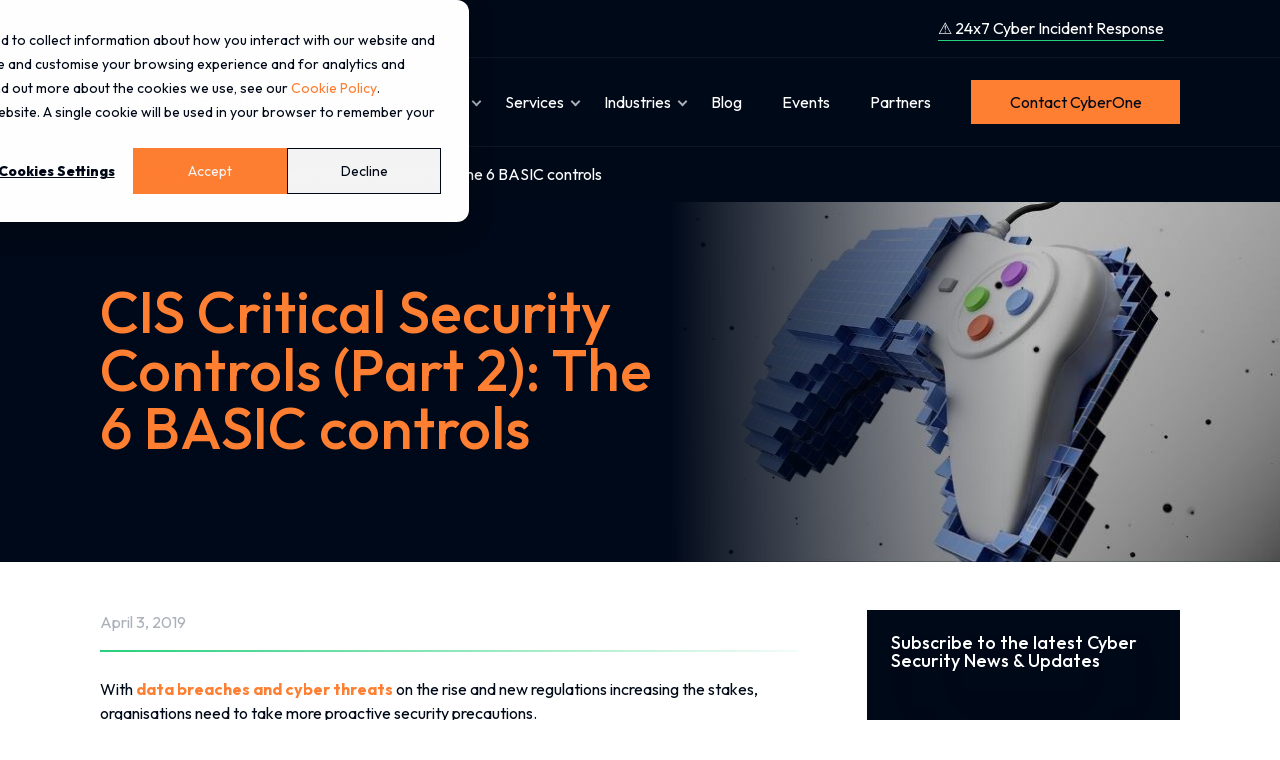

--- FILE ---
content_type: text/html; charset=UTF-8
request_url: https://cyberone.security/blog/cis-critical-security-controls-the-6-basic-controls
body_size: 18206
content:
<!doctype html><html lang="en" class="child_theme"><head>
    <meta charset="utf-8">
    <title>CIS Critical Security Controls (Part 2): The 6 BASIC controls</title>
    
    <link rel="shortcut icon" href="https://cyberone.security/hubfs/favicon-1.ico">
    
    
    
    
    <meta name="description" content="Explore the first six BASIC CIS Critical Security Controls to help your organisation enhance its cyber security posture and prevent common cyber threats.">
    
<link type="text/css" rel="stylesheet" href="https://cyberone.security/hubfs/hub_generated/template_assets/1/216378421460/1769169148826/template__blog.min.css">

    
    
    
    
    
    
    
    
        
    
    <meta name="viewport" content="width=device-width, initial-scale=1">

    
    <meta property="og:description" content="Explore the first six BASIC CIS Critical Security Controls to help your organisation enhance its cyber security posture and prevent common cyber threats.">
    <meta property="og:title" content="CIS Critical Security Controls (Part 2): The 6 BASIC controls">
    <meta name="twitter:description" content="Explore the first six BASIC CIS Critical Security Controls to help your organisation enhance its cyber security posture and prevent common cyber threats.">
    <meta name="twitter:title" content="CIS Critical Security Controls (Part 2): The 6 BASIC controls">

    

    
    <style>
a.cta_button{-moz-box-sizing:content-box !important;-webkit-box-sizing:content-box !important;box-sizing:content-box !important;vertical-align:middle}.hs-breadcrumb-menu{list-style-type:none;margin:0px 0px 0px 0px;padding:0px 0px 0px 0px}.hs-breadcrumb-menu-item{float:left;padding:10px 0px 10px 10px}.hs-breadcrumb-menu-divider:before{content:'›';padding-left:10px}.hs-featured-image-link{border:0}.hs-featured-image{float:right;margin:0 0 20px 20px;max-width:50%}@media (max-width: 568px){.hs-featured-image{float:none;margin:0;width:100%;max-width:100%}}.hs-screen-reader-text{clip:rect(1px, 1px, 1px, 1px);height:1px;overflow:hidden;position:absolute !important;width:1px}
</style>

<link rel="stylesheet" href="https://cyberone.security/hubfs/hub_generated/template_assets/1/216381189353/1769169159000/template_main.min.css">
<link rel="stylesheet" href="https://cdnjs.cloudflare.com/ajax/libs/font-awesome/6.2.1/css/all.min.css">
<link rel="stylesheet" href="https://cyberone.security/hubfs/hub_generated/template_assets/1/216381190349/1769169145522/template_theme-overrides.min.css">
<link rel="stylesheet" href="https://fonts.googleapis.com/css2?family=Oswald:wght@200;300;400;500;600;700&amp;family=Roboto:ital,wght@0,100;0,300;0,400;0,500;0,700;1,100;1,300;1,400;1,500&amp;display=swap">
<link rel="stylesheet" href="https://fonts.googleapis.com/css2?family=Montserrat:wght@100..900&amp;family=Outfit:wght@100..900&amp;display=swap">
<link rel="stylesheet" href="https://cyberone.security/hubfs/hub_generated/template_assets/1/216378424519/1769169145484/template_child.min.css">
<link rel="stylesheet" href="https://cyberone.security/hubfs/hub_generated/module_assets/1/216458741986/1747054709601/module_header-v2.min.css">

                                       <style>
                                          
                                          .header-menu .hs-menu-wrapper .hdr-dropdown-menu-iner .tabs-services li.service-menu-item-1 h4{
                                             color:rgba(255, 127, 50,1.0);
                                          }
                                                

                                          @media (min-width: 1280px) {
                                             
                                             .header-menu .hs-menu-wrapper .hdr-dropdown-menu-iner .tabs-services  li.service-menu-item-1{
                                                border-image: linear-gradient(45deg, rgba(255, 127, 50,1.0), rgba(38, 208, 124, 0)) 1;
                                             }
                                             .header-menu .hs-menu-wrapper .hdr-dropdown-menu-iner .tabs-services  li.service-menu-item-1:hover{
                                                border-image: linear-gradient(45deg, rgba(255, 127, 50,1.0), rgba(255, 127, 50,1.0)) 1;
                                             }
                                             .header-menu .hs-menu-wrapper .hdr-dropdown-menu-iner .dropdown-sec .tab-content #tab-pane-1 ul li a:hover{
                                                border-color:rgba(255, 127, 50,1.0);;
                                             }
                                             
                                          }

                                       </style>
                                       

                                       <style>
                                          
                                          .header-menu .hs-menu-wrapper .hdr-dropdown-menu-iner .tabs-services li.service-menu-item-2 h4{
                                             color:rgba(38, 208, 124,1.0);
                                          }
                                                

                                          @media (min-width: 1280px) {
                                             
                                             .header-menu .hs-menu-wrapper .hdr-dropdown-menu-iner .tabs-services  li.service-menu-item-2{
                                                border-image: linear-gradient(45deg, rgba(38, 208, 124,1.0), rgba(38, 208, 124, 0)) 1;
                                             }
                                             .header-menu .hs-menu-wrapper .hdr-dropdown-menu-iner .tabs-services  li.service-menu-item-2:hover{
                                                border-image: linear-gradient(45deg, rgba(38, 208, 124,1.0), rgba(38, 208, 124,1.0)) 1;
                                             }
                                             .header-menu .hs-menu-wrapper .hdr-dropdown-menu-iner .dropdown-sec .tab-content #tab-pane-2 ul li a:hover{
                                                border-color:rgba(38, 208, 124,1.0);;
                                             }
                                             
                                          }

                                       </style>
                                       

                                       <style>
                                          
                                          .header-menu .hs-menu-wrapper .hdr-dropdown-menu-iner .tabs-services li.service-menu-item-3 h4{
                                             color:rgba(255, 221, 5,1.0);
                                          }
                                                

                                          @media (min-width: 1280px) {
                                             
                                             .header-menu .hs-menu-wrapper .hdr-dropdown-menu-iner .tabs-services  li.service-menu-item-3{
                                                border-image: linear-gradient(45deg, rgba(255, 221, 5,1.0), rgba(38, 208, 124, 0)) 1;
                                             }
                                             .header-menu .hs-menu-wrapper .hdr-dropdown-menu-iner .tabs-services  li.service-menu-item-3:hover{
                                                border-image: linear-gradient(45deg, rgba(255, 221, 5,1.0), rgba(255, 221, 5,1.0)) 1;
                                             }
                                             .header-menu .hs-menu-wrapper .hdr-dropdown-menu-iner .dropdown-sec .tab-content #tab-pane-3 ul li a:hover{
                                                border-color:rgba(255, 221, 5,1.0);;
                                             }
                                             
                                          }

                                       </style>
                                       

                                       <style>
                                          
                                          .header-menu .hs-menu-wrapper .hdr-dropdown-menu-iner .tabs-services li.service-menu-item-4 h4{
                                             color:rgba(132, 83, 206,1.0);
                                          }
                                                

                                          @media (min-width: 1280px) {
                                             
                                             .header-menu .hs-menu-wrapper .hdr-dropdown-menu-iner .tabs-services  li.service-menu-item-4{
                                                border-image: linear-gradient(45deg, rgba(132, 83, 206,1.0), rgba(38, 208, 124, 0)) 1;
                                             }
                                             .header-menu .hs-menu-wrapper .hdr-dropdown-menu-iner .tabs-services  li.service-menu-item-4:hover{
                                                border-image: linear-gradient(45deg, rgba(132, 83, 206,1.0), rgba(132, 83, 206,1.0)) 1;
                                             }
                                             .header-menu .hs-menu-wrapper .hdr-dropdown-menu-iner .dropdown-sec .tab-content #tab-pane-4 ul li a:hover{
                                                border-color:rgba(132, 83, 206,1.0);;
                                             }
                                             
                                          }

                                       </style>
                                       
<link rel="stylesheet" href="https://cyberone.security/hubfs/hub_generated/module_assets/1/216378173662/1744415421360/module_banner.min.css">
 
<style>
  .accordion_wrap.post-banner1,
  .post-banner1 ,
  .post-banner1{
    padding-top: 1.5rem;
padding-right: 0px;
padding-bottom: 1.5rem;
padding-left: 0px;

  }

  
</style>

 
<style>

  

  

  

  

  
  .post-banner1 *:not(a[class]):not(input):not(.hs-input):not(option):not(.popup_modal *){
    color: rgba(255, 255, 255, 1.0);
  }
  
</style>

 
<style>
  
</style>


<style>
  
  


</style>

<link rel="stylesheet" href="https://cyberone.security/hubfs/hub_generated/module_assets/1/219547037903/1744415480045/module_form-banner.min.css">
 
<style>

  

  

  

  

  
</style>

 
<style>
  .accordion_wrap.blog-side-form,
  .blog-side-form ,
  .blog-side-form{
    padding: 24px;

  }

  
</style>


  <style>
    
    

    

    

    
    
    

    
    
    
    
    
    
    @media (min-width:768px) {
      .landing-banner.blog-side-form .form-section {
        max-width: 500px;
      }
    }
    
    

  </style>
  
<link rel="stylesheet" href="https://cyberone.security/hubfs/hub_generated/template_assets/1/216378421456/1769169153928/template_splide.min.css">
<link rel="stylesheet" href="https://cyberone.security/hubfs/hub_generated/module_assets/1/218754082007/1744415476922/module_blog-feed.min.css">
 
<style>

  

  

  
  
  .recent-post12{
    background-color: rgba(243, 244, 245, 1.0);
  }
  
  

  

  
</style>

 
<style>
  .accordion_wrap.recent-post12,
  .recent-post12 ,
  .recent-post12{
    padding: 24px;

  }

  
</style>


<style>
  

  


  
</style>

<link rel="stylesheet" href="https://cyberone.security/hubfs/hub_generated/module_assets/1/216378174656/1744415426214/module_footer-section.min.css">

    <style>
      @import url('https://cdnjs.cloudflare.com/ajax/libs/font-awesome/4.0.1/css/font-awesome.css');

      
      .footer.footer_section__2 .footer-section-1 {
        padding-top:48px;
        padding-bottom:0px;
      }
      .footer.footer_section__2 .footer-section-1  .flex_row {
        border-top: px solid ;
      }


      

      
      @media(max-width:767px){
        .footer.footer_section__2 .footer-section-1 {
          padding-top:32px;
          padding-bottom:0px;
        }
      }
      

      
      .footer.footer_section__2 .footer-section-2 {
        padding-top:0px;
        padding-bottom:48px;
      }
      .footer.footer_section__2 .footer-section-2  .flex_row {
        border-top: px solid ;
      }


      

      
      @media(max-width:767px){
        .footer.footer_section__2 .footer-section-2 {
          padding-top:0px;
          padding-bottom:32px;
        }
      }
      

      


      
      
      
      
      
      

      .footer.footer_section__2 .footer-section-1 .col-section.num1 .footer-row.row1{
        padding-top: 0px;
        padding-bottom:0px;
      }


      

      

      

      

      
      .footer.footer_section__2 .footer-section-1 .num1 .row1 .footer-image img{
        max-width: 	50px;
      }

      
      

      .footer.footer_section__2 .footer-section-1 .col-section.num1 .footer-row.row2{
        padding-top: 0px;
        padding-bottom:0px;
      }


      

      

      

      

      
      .footer.footer_section__2 .footer-section-1 .num1 .row2 .footer-image img{
        max-width: 	50px;
      }

      
      
      
      
      

      .footer.footer_section__2 .footer-section-1 .col-section.num2 .footer-row.row1{
        padding-top: 0px;
        padding-bottom:0px;
      }


      

      

      

      

      
      .footer.footer_section__2 .footer-section-1 .num2 .row1 .footer-image img{
        max-width: 	50px;
      }

      
      

      .footer.footer_section__2 .footer-section-1 .col-section.num2 .footer-row.row2{
        padding-top: 0px;
        padding-bottom:0px;
      }


      

      

      

      

      
      .footer.footer_section__2 .footer-section-1 .num2 .row2 .footer-image img{
        max-width: 	50px;
      }

      
      
      
      
      

      .footer.footer_section__2 .footer-section-1 .col-section.num3 .footer-row.row1{
        padding-top: 0px;
        padding-bottom:0px;
      }


      

      

      

      

      
      .footer.footer_section__2 .footer-section-1 .num3 .row1 .footer-image img{
        max-width: 	50px;
      }

      
      

      .footer.footer_section__2 .footer-section-1 .flex_row.primary_font{
        color: rgba(172, 176, 185, 1.0);
      }

      
      
      
      
      
      

      .footer.footer_section__2 .footer-section-2 .col-section.num1 .footer-row.row1{
        padding-top: 0px;
        padding-bottom:0px;
      }


      

      

      

      

      
      .footer.footer_section__2 .footer-section-2 .num1 .row1 .footer-image img{
        max-width: 	50px;
      }

      
      
      
      
      

      .footer.footer_section__2 .footer-section-2 .col-section.num2 .footer-row.row1{
        padding-top: 0px;
        padding-bottom:0px;
      }


      

      

      

      

      
      .footer.footer_section__2 .footer-section-2 .num2 .row1 .footer-image img{
        max-width: 	50px;
      }

      
      

      .footer.footer_section__2 .footer-section-2 .flex_row.primary_font{
        color: rgba(172, 176, 185, 1.0);
      }

      



      


      
      
      



      @media(min-width:768px)  {
        .footer.footer_section__2 .footer-section-1 .col-section.num1{
          width: %;
        }
      }

      

      @media(max-width:767px)  {
        .footer.footer_section__2 .footer-section-1 .col-section.num1{
          width: %;
        }
      }
      



      @media(min-width:768px)  {
        .footer.footer_section__2 .footer-section-1 .col-section.num2{
          width: %;
        }
      }

      

      @media(max-width:767px)  {
        .footer.footer_section__2 .footer-section-1 .col-section.num2{
          width: %;
        }
      }
      



      @media(min-width:768px)  {
        .footer.footer_section__2 .footer-section-1 .col-section.num3{
          width: %;
        }
      }

      

      @media(max-width:767px)  {
        .footer.footer_section__2 .footer-section-1 .col-section.num3{
          width: %;
        }
      }
      
      
      
      



      @media(min-width:768px)  {
        .footer.footer_section__2 .footer-section-2 .col-section.num1{
          width: %;
        }
      }

      

      @media(max-width:767px)  {
        .footer.footer_section__2 .footer-section-2 .col-section.num1{
          width: 100%;
        }
      }
      



      @media(min-width:768px)  {
        .footer.footer_section__2 .footer-section-2 .col-section.num2{
          width: %;
        }
      }

      

      @media(max-width:767px)  {
        .footer.footer_section__2 .footer-section-2 .col-section.num2{
          width: %;
        }
      }
      
      
    </style>
    
<style>
  @font-face {
    font-family: "Roboto";
    font-weight: 400;
    font-style: normal;
    font-display: swap;
    src: url("/_hcms/googlefonts/Roboto/regular.woff2") format("woff2"), url("/_hcms/googlefonts/Roboto/regular.woff") format("woff");
  }
  @font-face {
    font-family: "Roboto";
    font-weight: 400;
    font-style: normal;
    font-display: swap;
    src: url("/_hcms/googlefonts/Roboto/regular.woff2") format("woff2"), url("/_hcms/googlefonts/Roboto/regular.woff") format("woff");
  }
  @font-face {
    font-family: "Roboto";
    font-weight: 700;
    font-style: normal;
    font-display: swap;
    src: url("/_hcms/googlefonts/Roboto/700.woff2") format("woff2"), url("/_hcms/googlefonts/Roboto/700.woff") format("woff");
  }
  @font-face {
    font-family: "Outfit";
    font-weight: 500;
    font-style: normal;
    font-display: swap;
    src: url("/_hcms/googlefonts/Outfit/500.woff2") format("woff2"), url("/_hcms/googlefonts/Outfit/500.woff") format("woff");
  }
  @font-face {
    font-family: "Outfit";
    font-weight: 400;
    font-style: normal;
    font-display: swap;
    src: url("/_hcms/googlefonts/Outfit/regular.woff2") format("woff2"), url("/_hcms/googlefonts/Outfit/regular.woff") format("woff");
  }
  @font-face {
    font-family: "Outfit";
    font-weight: 700;
    font-style: normal;
    font-display: swap;
    src: url("/_hcms/googlefonts/Outfit/700.woff2") format("woff2"), url("/_hcms/googlefonts/Outfit/700.woff") format("woff");
  }
  @font-face {
    font-family: "Oswald";
    font-weight: 500;
    font-style: normal;
    font-display: swap;
    src: url("/_hcms/googlefonts/Oswald/500.woff2") format("woff2"), url("/_hcms/googlefonts/Oswald/500.woff") format("woff");
  }
  @font-face {
    font-family: "Oswald";
    font-weight: 400;
    font-style: normal;
    font-display: swap;
    src: url("/_hcms/googlefonts/Oswald/regular.woff2") format("woff2"), url("/_hcms/googlefonts/Oswald/regular.woff") format("woff");
  }
  @font-face {
    font-family: "Oswald";
    font-weight: 700;
    font-style: normal;
    font-display: swap;
    src: url("/_hcms/googlefonts/Oswald/700.woff2") format("woff2"), url("/_hcms/googlefonts/Oswald/700.woff") format("woff");
  }
</style>

    <script type="application/ld+json">
{
  "mainEntityOfPage" : {
    "@type" : "WebPage",
    "@id" : "https://cyberone.security/blog/cis-critical-security-controls-the-6-basic-controls"
  },
  "author" : {
    "name" : "Mark Terry",
    "url" : "https://cyberone.security/blog/author/mark-terry",
    "@type" : "Person"
  },
  "headline" : "CIS Critical Security Controls (Part 2): The 6 BASIC controls",
  "datePublished" : "2019-04-03T00:00:00.000Z",
  "dateModified" : "2025-04-10T20:28:06.767Z",
  "publisher" : {
    "name" : "CyberOne",
    "logo" : {
      "url" : "https://cyberone.security/hubfs/CyberOne.png",
      "@type" : "ImageObject"
    },
    "@type" : "Organization"
  },
  "@context" : "https://schema.org",
  "@type" : "BlogPosting",
  "image" : [ "https://cyberone.security/hubfs/Imported_Blog_Media/CIS-secuirty-controls-overview_583718827-1200px-cropped-3.jpg" ]
}
</script>


    
<!--  Added by GoogleAnalytics4 integration -->
<script>
var _hsp = window._hsp = window._hsp || [];
window.dataLayer = window.dataLayer || [];
function gtag(){dataLayer.push(arguments);}

var useGoogleConsentModeV2 = true;
var waitForUpdateMillis = 1000;


if (!window._hsGoogleConsentRunOnce) {
  window._hsGoogleConsentRunOnce = true;

  gtag('consent', 'default', {
    'ad_storage': 'denied',
    'analytics_storage': 'denied',
    'ad_user_data': 'denied',
    'ad_personalization': 'denied',
    'wait_for_update': waitForUpdateMillis
  });

  if (useGoogleConsentModeV2) {
    _hsp.push(['useGoogleConsentModeV2'])
  } else {
    _hsp.push(['addPrivacyConsentListener', function(consent){
      var hasAnalyticsConsent = consent && (consent.allowed || (consent.categories && consent.categories.analytics));
      var hasAdsConsent = consent && (consent.allowed || (consent.categories && consent.categories.advertisement));

      gtag('consent', 'update', {
        'ad_storage': hasAdsConsent ? 'granted' : 'denied',
        'analytics_storage': hasAnalyticsConsent ? 'granted' : 'denied',
        'ad_user_data': hasAdsConsent ? 'granted' : 'denied',
        'ad_personalization': hasAdsConsent ? 'granted' : 'denied'
      });
    }]);
  }
}

gtag('js', new Date());
gtag('set', 'developer_id.dZTQ1Zm', true);
gtag('config', 'G-SB32BKW7JK');
</script>
<script async src="https://www.googletagmanager.com/gtag/js?id=G-SB32BKW7JK"></script>

<!-- /Added by GoogleAnalytics4 integration -->

<!--  Added by GoogleTagManager integration -->
<script>
var _hsp = window._hsp = window._hsp || [];
window.dataLayer = window.dataLayer || [];
function gtag(){dataLayer.push(arguments);}

var useGoogleConsentModeV2 = true;
var waitForUpdateMillis = 1000;



var hsLoadGtm = function loadGtm() {
    if(window._hsGtmLoadOnce) {
      return;
    }

    if (useGoogleConsentModeV2) {

      gtag('set','developer_id.dZTQ1Zm',true);

      gtag('consent', 'default', {
      'ad_storage': 'denied',
      'analytics_storage': 'denied',
      'ad_user_data': 'denied',
      'ad_personalization': 'denied',
      'wait_for_update': waitForUpdateMillis
      });

      _hsp.push(['useGoogleConsentModeV2'])
    }

    (function(w,d,s,l,i){w[l]=w[l]||[];w[l].push({'gtm.start':
    new Date().getTime(),event:'gtm.js'});var f=d.getElementsByTagName(s)[0],
    j=d.createElement(s),dl=l!='dataLayer'?'&l='+l:'';j.async=true;j.src=
    'https://www.googletagmanager.com/gtm.js?id='+i+dl;f.parentNode.insertBefore(j,f);
    })(window,document,'script','dataLayer','GTM-WC72C7M');

    window._hsGtmLoadOnce = true;
};

_hsp.push(['addPrivacyConsentListener', function(consent){
  if(consent.allowed || (consent.categories && consent.categories.analytics)){
    hsLoadGtm();
  }
}]);

</script>

<!-- /Added by GoogleTagManager integration -->


<script nowprocket nitro-exclude type="text/javascript" id="sa-dynamic-optimization" data-uuid="4c990b63-056b-4cf5-bfe4-2d9eb0ebfb4d" src="[data-uri]"></script>
<script>function initApollo(){var n=Math.random().toString(36).substring(7),o=document.createElement("script");
o.src="https://assets.apollo.io/micro/website-tracker/tracker.iife.js?nocache="+n,o.async=!0,o.defer=!0,
o.onload=function(){window.trackingFunctions.onLoad({appId:"6924cb2804cce70015c052ce"})},
document.head.appendChild(o)}initApollo();</script>
<link rel="amphtml" href="https://cyberone.security/blog/cis-critical-security-controls-the-6-basic-controls?hs_amp=true">

<meta property="og:image" content="https://cyberone.security/hubfs/Imported_Blog_Media/CIS-secuirty-controls-overview_583718827-1200px-cropped-3.jpg">
<meta property="og:image:width" content="1200">
<meta property="og:image:height" content="653">

<meta name="twitter:image" content="https://cyberone.security/hubfs/Imported_Blog_Media/CIS-secuirty-controls-overview_583718827-1200px-cropped-3.jpg">


<meta property="og:url" content="https://cyberone.security/blog/cis-critical-security-controls-the-6-basic-controls">
<meta name="twitter:card" content="summary_large_image">

<link rel="canonical" href="https://cyberone.security/blog/cis-critical-security-controls-the-6-basic-controls">

<meta property="og:type" content="article">
<link rel="alternate" type="application/rss+xml" href="https://cyberone.security/blog/rss.xml">
<meta name="twitter:domain" content="cyberone.security">
<script src="//platform.linkedin.com/in.js" type="text/javascript">
    lang: en_US
</script>

<meta http-equiv="content-language" content="en">






    
    

  <meta name="generator" content="HubSpot"></head>
  <body>
<!--  Added by GoogleTagManager integration -->
<noscript><iframe src="https://www.googletagmanager.com/ns.html?id=GTM-WC72C7M" height="0" width="0" style="display:none;visibility:hidden"></iframe></noscript>

<!-- /Added by GoogleTagManager integration -->

    <div class="body-wrapper   hs-content-id-222554877166 hs-blog-post hs-blog-id-188452332768">
      
      
      
      <div data-global-resource-path="CyberOne_March2025/templates/partials/header.html"><div class="header-wrapper">

  <div class="header-stikcy-wrp">
    <div class="container-fluid header_dnd_sec header_top_sec">
<div class="row-fluid-wrapper">
<div class="row-fluid">
<div class="span12 widget-span widget-type-cell " style="" data-widget-type="cell" data-x="0" data-w="12">

</div><!--end widget-span -->
</div>
</div>
</div>

    <div id="hs_cos_wrapper_header_section" class="hs_cos_wrapper hs_cos_wrapper_widget hs_cos_wrapper_type_module" style="" data-hs-cos-general-type="widget" data-hs-cos-type="module"><header class="header" id="global-header">
   
   <div class="top-header">
      <div class="page-center">
         <span>
            
            
            <a href="https://cyberone.security/24x7-cyber-incident-response">
               ⚠️ 24x7 Cyber Incident Response
            </a>
         </span>
      </div>
   </div>
   <hr>
   

   <div class="main-header">
      <div class="page-center">
         <div class="header-row">
            
            <div class="logo">
               
               
               <a href="https://cyberone.security/">
                  <img src="https://cyberone.security/hubfs/CyberOne_March2025/images/CyberOne%20Logo.svg" alt="CyberOne White Logo">
               </a>

            </div>
            
            
            <div class="header-nav">
               <div class="nav-inner">
                  <div class="menu-toggle-btn">
                     <span>
                        <svg viewbox="0 0 34 26"><path class="bar-1" d="M0 0 l34 0l0 4 l-34 0z"></path><path class="bar-2" d="M0 11 l34 0l0 4 l-34 0z"></path><path class="bar-3" d="M0 22 l34 0l0 4 l-34 0z"></path></svg>
                     </span> 
                  </div>
                  <div class="header-menu-wrap">
                     <div class="close-btn">
                        <span><svg height="40" viewbox="0 0 48 48" width="40" xmlns="http://www.w3.org/2000/svg"><path d="M38 12.83l-2.83-2.83-11.17 11.17-11.17-11.17-2.83 2.83 11.17 11.17-11.17 11.17 2.83 2.83 11.17-11.17 11.17 11.17 2.83-2.83-11.17-11.17z" /><path d="M0 0h48v48h-48z" fill="none" /></svg>
                        </span>
                     </div>

                     <div class="header-menu desktop-menu-view">
                        <span id="hs_cos_wrapper_header_section_" class="hs_cos_wrapper hs_cos_wrapper_widget hs_cos_wrapper_type_menu" style="" data-hs-cos-general-type="widget" data-hs-cos-type="menu"><div id="hs_menu_wrapper_header_section_" class="hs-menu-wrapper active-branch no-flyouts hs-menu-flow-horizontal" role="navigation" data-sitemap-name="default" data-menu-id="216478391499" aria-label="Navigation Menu">
 <ul role="menu">
  <li class="hs-menu-item hs-menu-depth-1 hs-item-has-children" role="none"><a href="javascript:;" aria-haspopup="true" aria-expanded="false" role="menuitem">About</a>
   <ul role="menu" class="hs-menu-children-wrapper">
    <li class="hs-menu-item hs-menu-depth-2" role="none"><a href="https://cyberone.security/about" role="menuitem">About CyberOne </a></li>
    <li class="hs-menu-item hs-menu-depth-2" role="none"><a href="https://cyberone.security/about/the-cyberone-team" role="menuitem">The CyberOne Team</a></li>
    <li class="hs-menu-item hs-menu-depth-2" role="none"><a href="https://cyberone.security/certifications-and-accreditations" role="menuitem">Certifications &amp; Accreditations</a></li>
    <li class="hs-menu-item hs-menu-depth-2" role="none"><a href="https://cyberone.security/careers" role="menuitem">Careers</a></li>
   </ul></li>
  <li class="hs-menu-item hs-menu-depth-1" role="none"><a href="https://cyberone.security/services" role="menuitem">Services</a></li>
  <li class="hs-menu-item hs-menu-depth-1 hs-item-has-children" role="none"><a href="https://cyberone.security/industries" aria-haspopup="true" aria-expanded="false" role="menuitem">Industries</a>
   <ul role="menu" class="hs-menu-children-wrapper">
    <li class="hs-menu-item hs-menu-depth-2" role="none"><a href="https://cyberone.security/industries/finance-banking-and-insurance" role="menuitem">Finance, Banking &amp; Insurance</a></li>
    <li class="hs-menu-item hs-menu-depth-2" role="none"><a href="https://cyberone.security/industries/business-and-professional-services" role="menuitem">Business &amp; Professional Services</a></li>
    <li class="hs-menu-item hs-menu-depth-2" role="none"><a href="https://cyberone.security/industries/healthcare-and-life-sciences" role="menuitem">Healthcare &amp; Life Sciences</a></li>
    <li class="hs-menu-item hs-menu-depth-2" role="none"><a href="https://cyberone.security/industries/it-software-and-technology" role="menuitem">IT, Software &amp; Technology</a></li>
    <li class="hs-menu-item hs-menu-depth-2" role="none"><a href="https://cyberone.security/industries/retail-and-consumer-services" role="menuitem">Retail &amp; Consumer Services</a></li>
    <li class="hs-menu-item hs-menu-depth-2" role="none"><a href="https://cyberone.security/industries/manufacturing-and-industrial" role="menuitem">Manufacturing &amp; Industrial</a></li>
   </ul></li>
  <li class="hs-menu-item hs-menu-depth-1" role="none"><a href="https://cyberone.security/blog" role="menuitem">Blog</a></li>
  <li class="hs-menu-item hs-menu-depth-1" role="none"><a href="https://cyberone.security/events" role="menuitem">Events</a></li>
  <li class="hs-menu-item hs-menu-depth-1" role="none"><a href="https://cyberone.security/partners" role="menuitem">Partners</a></li>
 </ul>
</div></span>
                     </div>

                     <div class="header-menu mobile-menu-view">
                        <span id="hs_cos_wrapper_header_section_" class="hs_cos_wrapper hs_cos_wrapper_widget hs_cos_wrapper_type_menu" style="" data-hs-cos-general-type="widget" data-hs-cos-type="menu"><div id="hs_menu_wrapper_header_section_" class="hs-menu-wrapper active-branch no-flyouts hs-menu-flow-horizontal" role="navigation" data-sitemap-name="default" data-menu-id="217539102924" aria-label="Navigation Menu">
 <ul role="menu">
  <li class="hs-menu-item hs-menu-depth-1 hs-item-has-children" role="none"><a href="javascript:;" aria-haspopup="true" aria-expanded="false" role="menuitem">About </a>
   <ul role="menu" class="hs-menu-children-wrapper">
    <li class="hs-menu-item hs-menu-depth-2" role="none"><a href="https://cyberone.security/about" role="menuitem">About CyberOne </a></li>
    <li class="hs-menu-item hs-menu-depth-2" role="none"><a href="https://cyberone.security/about/the-cyberone-team" role="menuitem">The CyberOne Team</a></li>
    <li class="hs-menu-item hs-menu-depth-2" role="none"><a href="https://cyberone.security/certifications-and-accreditations" role="menuitem">Certifications &amp; Accreditations</a></li>
    <li class="hs-menu-item hs-menu-depth-2" role="none"><a href="https://cyberone.security/careers" role="menuitem">Careers</a></li>
   </ul></li>
  <li class="hs-menu-item hs-menu-depth-1 hs-item-has-children" role="none"><a href="https://cyberone.security/services" aria-haspopup="true" aria-expanded="false" role="menuitem">Services</a>
   <ul role="menu" class="hs-menu-children-wrapper">
    <li class="hs-menu-item hs-menu-depth-2 hs-item-has-children" role="none"><a href="javascript:;" role="menuitem">Professional Services</a>
     <ul role="menu" class="hs-menu-children-wrapper">
      <li class="hs-menu-item hs-menu-depth-3" role="none"><a href="https://cyberone.security/services/assuremap" role="menuitem">AssureMAP</a></li>
      <li class="hs-menu-item hs-menu-depth-3" role="none"><a href="https://cyberone.security/services/microsoft-365-security-review" role="menuitem">Microsoft 365 Security Review </a></li>
      <li class="hs-menu-item hs-menu-depth-3" role="none"><a href="https://cyberone.security/services/microsoft-secure-score-rapid-remediation" role="menuitem">Microsoft Secure Score Rapid Remediation</a></li>
      <li class="hs-menu-item hs-menu-depth-3" role="none"><a href="https://cyberone.security/services/cyber-incident-tabletop-exercising" role="menuitem">Cyber Incident Tabletop Exercising</a></li>
      <li class="hs-menu-item hs-menu-depth-3" role="none"><a href="https://cyberone.security/services/cyber-incident-response" role="menuitem">Cyber Incident Response</a></li>
      <li class="hs-menu-item hs-menu-depth-3" role="none"><a href="https://cyberone.security/services/azure-cloud-transformation" role="menuitem">Microsoft Azure Cloud Transformation</a></li>
      <li class="hs-menu-item hs-menu-depth-3" role="none"><a href="https://cyberone.security/services/cloud-security-assessment" role="menuitem">Cloud Security Assessment</a></li>
      <li class="hs-menu-item hs-menu-depth-3" role="none"><a href="https://cyberone.security/services/penetration-testing" role="menuitem">Penetration Testing</a></li>
      <li class="hs-menu-item hs-menu-depth-3" role="none"><a href="https://cyberone.security/services/cyber-essentials-plus" role="menuitem">Cyber Essentials Plus</a></li>
     </ul></li>
    <li class="hs-menu-item hs-menu-depth-2 hs-item-has-children" role="none"><a href="javascript:;" role="menuitem">Managed Services</a>
     <ul role="menu" class="hs-menu-children-wrapper">
      <li class="hs-menu-item hs-menu-depth-3 hs-item-has-children" role="none"><a href="https://cyberone.security/services/assure365" role="menuitem">Assure365</a>
       <ul role="menu" class="hs-menu-children-wrapper">
        <li class="hs-menu-item hs-menu-depth-4" role="none"><a href="https://cyberone.security/services/data-security-as-a-service" role="menuitem">Data Security as a Service</a></li>
        <li class="hs-menu-item hs-menu-depth-4" role="none"><a href="https://cyberone.security/services/xdr-as-a-service" role="menuitem">XDR as a Service</a></li>
        <li class="hs-menu-item hs-menu-depth-4" role="none"><a href="https://cyberone.security/services/endpoint-as-a-service" role="menuitem">Endpoint as a Service</a></li>
        <li class="hs-menu-item hs-menu-depth-4" role="none"><a href="https://cyberone.security/services/cyber-incident-response" role="menuitem">Cyber Incident Response</a></li>
        <li class="hs-menu-item hs-menu-depth-4" role="none"><a href="https://cyberone.security/services/identity-as-a-service" role="menuitem">Identity as a Service</a></li>
        <li class="hs-menu-item hs-menu-depth-4" role="none"><a href="https://cyberone.security/services/mxdr-as-a-service" role="menuitem">MXDR as a Service</a></li>
       </ul></li>
      <li class="hs-menu-item hs-menu-depth-3" role="none"><a href="https://cyberone.security/services/dark-web-monitoring" role="menuitem">Dark Web Monitoring</a></li>
      <li class="hs-menu-item hs-menu-depth-3" role="none"><a href="https://cyberone.security/services/zscaler-private-access" role="menuitem">Zscaler Private Access</a></li>
      <li class="hs-menu-item hs-menu-depth-3" role="none"><a href="https://cyberone.security/services/zscaler-internet-access" role="menuitem">Zscaler Internet Access</a></li>
     </ul></li>
    <li class="hs-menu-item hs-menu-depth-2 hs-item-has-children" role="none"><a href="javascript:;" role="menuitem">Microsoft Security</a>
     <ul role="menu" class="hs-menu-children-wrapper">
      <li class="hs-menu-item hs-menu-depth-3" role="none"><a href="https://cyberone.security/services/microsoft-secure-score-rapid-remediation" role="menuitem">Microsoft Secure Score</a></li>
      <li class="hs-menu-item hs-menu-depth-3" role="none"><a href="https://cyberone.security/services/identity-as-a-service" role="menuitem">Microsoft Entra ID</a></li>
      <li class="hs-menu-item hs-menu-depth-3" role="none"><a href="https://cyberone.security/services/endpoint-as-a-service" role="menuitem">Microsoft Intune</a></li>
      <li class="hs-menu-item hs-menu-depth-3" role="none"><a href="https://cyberone.security/services/xdr-as-a-service" role="menuitem">Microsoft Defender XDR</a></li>
      <li class="hs-menu-item hs-menu-depth-3" role="none"><a href="https://cyberone.security/services/mxdr-as-a-service" role="menuitem">Microsoft Sentinel</a></li>
      <li class="hs-menu-item hs-menu-depth-3" role="none"><a href="https://cyberone.security/services/data-security-as-a-service" role="menuitem">Microsoft Purview</a></li>
     </ul></li>
    <li class="hs-menu-item hs-menu-depth-2 hs-item-has-children" role="none"><a href="javascript:;" role="menuitem">Microsoft Engagements</a>
     <ul role="menu" class="hs-menu-children-wrapper">
      <li class="hs-menu-item hs-menu-depth-3" role="none"><a href="https://cyberone.security/services/microsoft-threat-protection-envisioning-workshop" role="menuitem">Microsoft Threat Protection Envisioning Workshop</a></li>
      <li class="hs-menu-item hs-menu-depth-3" role="none"><a href="https://cyberone.security/services/microsoft-data-security-envisioning-workshop" role="menuitem">Microsoft Data Security Envisioning Workshop </a></li>
     </ul></li>
   </ul></li>
  <li class="hs-menu-item hs-menu-depth-1 hs-item-has-children" role="none"><a href="javascript:;" aria-haspopup="true" aria-expanded="false" role="menuitem">Industries</a>
   <ul role="menu" class="hs-menu-children-wrapper">
    <li class="hs-menu-item hs-menu-depth-2" role="none"><a href="https://cyberone.security/industries/finance-banking-and-insurance" role="menuitem">Finance, Banking &amp; Insurance</a></li>
    <li class="hs-menu-item hs-menu-depth-2" role="none"><a href="https://cyberone.security/industries/business-and-professional-services" role="menuitem">Business &amp; Professional Services</a></li>
    <li class="hs-menu-item hs-menu-depth-2" role="none"><a href="https://cyberone.security/industries/healthcare-and-life-sciences" role="menuitem">Healthcare &amp; Life Sciences</a></li>
    <li class="hs-menu-item hs-menu-depth-2" role="none"><a href="https://cyberone.security/industries/it-software-and-technology" role="menuitem">IT, Software &amp; Technology</a></li>
    <li class="hs-menu-item hs-menu-depth-2" role="none"><a href="https://cyberone.security/industries/retail-and-consumer-services" role="menuitem">Retail &amp; Consumer Services</a></li>
    <li class="hs-menu-item hs-menu-depth-2" role="none"><a href="https://cyberone.security/industries/manufacturing-and-industrial" role="menuitem">Manufacturing &amp; Industrial</a></li>
   </ul></li>
  <li class="hs-menu-item hs-menu-depth-1" role="none"><a href="https://cyberone.security/blog" role="menuitem">Blog </a></li>
  <li class="hs-menu-item hs-menu-depth-1" role="none"><a href="https://cyberone.security/events" role="menuitem">Events </a></li>
  <li class="hs-menu-item hs-menu-depth-1" role="none"><a href="https://cyberone.security/partners" role="menuitem">Partners</a></li>
 </ul>
</div></span>
                     </div>



                     
                     
                     
                     <div class="hdr-dropdown-menu  desktop-menu-view" id="services">
                        <div class="hdr-dropdown-menu-iner hs-menu-children-wrapper">
                           <div id="menu-services" class="custom-menu-services">
                              <div class="parent-menu" style="dispaly:none;">Services</div>

                              <div class="row">

                                 <div class="col-lg-5">
                                    <ul class="tabs-services">   
                                       
                                       
                                       <li class="service-menu-item service-menu-item-1" data-bs-target="#tab-pane-1">
                                          <button class="nav-link">
                                             <h4>Professional Services</h4>
                                             <p>Comprehensive assessments &amp; services to strengthen your cyber security policy.</p>
                                          </button>
                                       </li>   



                                       



                                       
                                       
                                       <li class="service-menu-item service-menu-item-2" data-bs-target="#tab-pane-2">
                                          <button class="nav-link">
                                             <h4>Managed Services</h4>
                                             <p>Proactive 24×7 monitoring to detect, respond &amp; mitigate threats.</p>
                                          </button>
                                       </li>   



                                       



                                       
                                       
                                       <li class="service-menu-item service-menu-item-3" data-bs-target="#tab-pane-3">
                                          <button class="nav-link">
                                             <h4>Microsoft Security</h4>
                                             <p>Complete cyber security with Assure 365. Powered by Microsoft. Fully managed by CyberOne.</p>
                                          </button>
                                       </li>   



                                       



                                       
                                       
                                       <li class="service-menu-item service-menu-item-4" data-bs-target="#tab-pane-4">
                                          <button class="nav-link">
                                             <h4>Microsoft Engagements</h4>
                                             <p>Assess, enhance and strengthen your security posture with CyberOne’s Microsoft engagements.</p>
                                          </button>
                                       </li>   



                                       



                                       
                                    </ul>
                                 </div>

                                 <div class="col-lg-4 dropdown-sec">
                                    <div class="tab-content">
                                       

                                       <div class="tab-pane show" id="tab-pane-1">
                                          <ul id="menu-menu-professional-services" class="menu-item-services">
                                             
                                             <li class="menu-item">
                                                
                                                
                                                <a href="https://cyberone.security/services/assuremap">
                                                   AssureMAP <span class="menu-desc"> </span></a>
                                             </li> 
                                             
                                             <li class="menu-item">
                                                
                                                
                                                <a href="https://cyberone.security/services/microsoft-365-security-review">
                                                   Microsoft 365 Security Review  <span class="menu-desc"> </span></a>
                                             </li> 
                                             
                                             <li class="menu-item">
                                                
                                                
                                                <a href="https://cyberone.security/services/microsoft-secure-score-rapid-remediation">
                                                   Microsoft Secure Score Rapid Remediation  <span class="menu-desc"> </span></a>
                                             </li> 
                                             
                                             <li class="menu-item">
                                                
                                                
                                                <a href="https://cyberone.security/services/cyber-incident-tabletop-exercising">
                                                   Cyber Incident Tabletop Exercising <span class="menu-desc"> </span></a>
                                             </li> 
                                             
                                             <li class="menu-item">
                                                
                                                
                                                <a href="https://cyberone.security/services/cyber-incident-response">
                                                   Cyber Incident Response <span class="menu-desc"> </span></a>
                                             </li> 
                                             
                                             <li class="menu-item">
                                                
                                                
                                                <a href="https://cyberone.security/services/penetration-testing">
                                                   Penetration Testing  <span class="menu-desc"> </span></a>
                                             </li> 
                                             
                                             <li class="menu-item">
                                                
                                                
                                                <a href="https://cyberone.security/services/azure-cloud-transformation">
                                                   Microsoft Azure Cloud Transformation <span class="menu-desc"> </span></a>
                                             </li> 
                                             
                                             <li class="menu-item">
                                                
                                                
                                                <a href="https://cyberone.security/services/cloud-security-assessment">
                                                   Cloud Security Assessment  <span class="menu-desc"> </span></a>
                                             </li> 
                                             
                                             <li class="menu-item">
                                                
                                                
                                                <a href="https://cyberone.security/services/cyber-essentials-plus">
                                                   Cyber Essentials Plus  <span class="menu-desc"> </span></a>
                                             </li> 
                                             
                                             <li class="menu-item">
                                                
                                                
                                                <a href="https://cyberone.security/services">
                                                   ALL SERVICES <span class="menu-desc"> </span></a>
                                             </li> 
                                             

                                          </ul>
                                       </div>
                                        
                                       

                                       <div class="tab-pane " id="tab-pane-2">
                                          <ul id="menu-menu-professional-services" class="menu-item-services">
                                             
                                             <li class="menu-item">
                                                
                                                
                                                <a href="https://cyberone.security/services/cyber-incident-response">
                                                   Cyber Incident Response <span class="menu-desc"> </span></a>
                                             </li> 
                                             
                                             <li class="menu-item">
                                                
                                                
                                                <a href="https://cyberone.security/services/mxdr-as-a-service">
                                                   MXDR as a Service  <span class="menu-desc"> </span></a>
                                             </li> 
                                             
                                             <li class="menu-item">
                                                
                                                
                                                <a href="https://cyberone.security/services/endpoint-as-a-service">
                                                   Endpoint as a Service  <span class="menu-desc"> </span></a>
                                             </li> 
                                             
                                             <li class="menu-item">
                                                
                                                
                                                <a href="https://cyberone.security/services/identity-as-a-service">
                                                   Identity as a Service  <span class="menu-desc"> </span></a>
                                             </li> 
                                             
                                             <li class="menu-item">
                                                
                                                
                                                <a href="https://cyberone.security/services/xdr-as-a-service">
                                                   XDR as a Service  <span class="menu-desc"> </span></a>
                                             </li> 
                                             
                                             <li class="menu-item">
                                                
                                                
                                                <a href="https://cyberone.security/services/data-security-as-a-service">
                                                   Data Security as a Service  <span class="menu-desc"> </span></a>
                                             </li> 
                                             
                                             <li class="menu-item">
                                                
                                                
                                                <a href="https://cyberone.security/services/dark-web-monitoring">
                                                   Dark Web Monitoring <span class="menu-desc"> </span></a>
                                             </li> 
                                             
                                             <li class="menu-item">
                                                
                                                
                                                <a href="https://cyberone.security/services/zscaler-private-access">
                                                   Zscaler Private Access <span class="menu-desc"> </span></a>
                                             </li> 
                                             
                                             <li class="menu-item">
                                                
                                                
                                                <a href="https://cyberone.security/services/zscaler-internet-access">
                                                   Zscaler Internet Access <span class="menu-desc"> </span></a>
                                             </li> 
                                             
                                             <li class="menu-item">
                                                
                                                
                                                <a href="https://cyberone.security/services">
                                                   ALL SERVICES <span class="menu-desc"> </span></a>
                                             </li> 
                                             

                                          </ul>
                                       </div>
                                        
                                       

                                       <div class="tab-pane " id="tab-pane-3">
                                          <ul id="menu-menu-professional-services" class="menu-item-services">
                                             
                                             <li class="menu-item">
                                                
                                                
                                                <a href="https://cyberone.security/services/microsoft-365-security-review">
                                                   Microsoft 365 <span class="menu-desc"> </span></a>
                                             </li> 
                                             
                                             <li class="menu-item">
                                                
                                                
                                                <a href="https://cyberone.security/services/microsoft-365-copilot-readiness-workshop">
                                                   Microsoft 365 Copilot <span class="menu-desc"> </span></a>
                                             </li> 
                                             
                                             <li class="menu-item">
                                                
                                                
                                                <a href="https://cyberone.security/services/microsoft-secure-score-rapid-remediation">
                                                   Microsoft Secure Score <span class="menu-desc"> </span></a>
                                             </li> 
                                             
                                             <li class="menu-item">
                                                
                                                
                                                <a href="https://cyberone.security/services/identity-as-a-service">
                                                   Microsoft Entra ID <span class="menu-desc"> </span></a>
                                             </li> 
                                             
                                             <li class="menu-item">
                                                
                                                
                                                <a href="https://cyberone.security/services/endpoint-as-a-service">
                                                   Microsoft Intune <span class="menu-desc"> </span></a>
                                             </li> 
                                             
                                             <li class="menu-item">
                                                
                                                
                                                <a href="https://cyberone.security/services/xdr-as-a-service">
                                                   Microsoft Defender XDR <span class="menu-desc"> </span></a>
                                             </li> 
                                             
                                             <li class="menu-item">
                                                
                                                
                                                <a href="https://cyberone.security/services/mxdr-as-a-service">
                                                   Microsoft Sentinel <span class="menu-desc"> </span></a>
                                             </li> 
                                             
                                             <li class="menu-item">
                                                
                                                
                                                <a href="https://cyberone.security/services/data-security-as-a-service">
                                                   Microsoft Purview <span class="menu-desc"> </span></a>
                                             </li> 
                                             
                                             <li class="menu-item">
                                                
                                                
                                                <a href="https://cyberone.security/services">
                                                   ALL SERVICES <span class="menu-desc"> </span></a>
                                             </li> 
                                             

                                          </ul>
                                       </div>
                                        
                                       

                                       <div class="tab-pane " id="tab-pane-4">
                                          <ul id="menu-menu-professional-services" class="menu-item-services">
                                             
                                             <li class="menu-item">
                                                
                                                
                                                <a href="https://cyberone.security/services/microsoft-threat-protection-envisioning-workshop">
                                                   Microsoft Threat Protection Envisioning Workshop <span class="menu-desc"> </span></a>
                                             </li> 
                                             
                                             <li class="menu-item">
                                                
                                                
                                                <a href="https://cyberone.security/services/microsoft-data-security-envisioning-workshop">
                                                   Microsoft Data Security Envisioning Workshop <span class="menu-desc"> </span></a>
                                             </li> 
                                             
                                             <li class="menu-item">
                                                
                                                
                                                <a href="https://cyberone.security/services">
                                                   ALL SERVICES <span class="menu-desc"> </span></a>
                                             </li> 
                                             

                                          </ul>
                                       </div>
                                        
                                       
                                    </div>
                                 </div>

                                 <div class="col-lg-3 p-lg-0 img-bottom-content">
                                    
                                    
                                    <a href="https://cyberone.security/services/assuremap">

                                                            
                                       <img class="img-menu" src="https://cyberone.security/hubfs/hero-images/AssureMAP-Nav-Menu.png" alt="AssureMAP">
                                       

                                       
                                       <div class="additional-info">
                                          <p><strong>Introducing…</strong></p>
                                          <h3>AssureMAP</h3>
                                          <p><strong>Cyber Maturity. Measured. Improved.</strong></p>
                                       </div>
                                       

                                    </a>
                                 </div>

                              </div>

                           </div>
                        </div>
                     </div>              
                     
                     
                     
                     

                     <div class="header-btn">
                        
                        
                        <a class="hs-button" href="https://cyberone.security/contact-us">
                           Contact CyberOne
                        </a>

                     </div>

                  </div>
                  <div class="offcanvas-backdrop"></div>
               </div>
            </div>
            
         </div>
      </div>
   </div>
</header></div>
    <div class="container-fluid header_dnd_sec header_bottom_sec">
<div class="row-fluid-wrapper">
<div class="row-fluid">
<div class="span12 widget-span widget-type-cell " style="" data-widget-type="cell" data-x="0" data-w="12">

</div><!--end widget-span -->
</div>
</div>
</div>
  </div>
</div></div>
      
      

      



















<!--  -->































<!--  -->









<!--  -->








<div class="external_post_url hide">
  
</div>





<main id="main-content" class="body-container-wrapper blog-post-layout cm-blog-post-noSidebr page-blog-pst">
  <div class="body-container body-container--blog-post">

    
    
    
<div class="blog-breadrumb ">
  <div class="page-center">
  <div class="blog-menu-wrapper">
    <ul class="blog-breadcrumb-menu">
      <li class="hs-breadcrumb-menu-item first-crumb">
        <a href="/" class="hs-breadcrumb-label">Home</a>
        <span class="hs-breadcrumb-menu-divider"></span>
      </li>
      <li class="hs-breadcrumb-menu-item">
        <a href="https://cyberone.security/blog" class="hs-breadcrumb-label">Blog</a>
        <span class="hs-breadcrumb-menu-divider"></span>
      </li>
      <li class="hs-breadcrumb-menu-item last-crumb">
        <span class="hs-breadcrumb-label"><span id="hs_cos_wrapper_name" class="hs_cos_wrapper hs_cos_wrapper_meta_field hs_cos_wrapper_type_text" style="" data-hs-cos-general-type="meta_field" data-hs-cos-type="text">CIS Critical Security Controls (Part 2): The 6 BASIC controls</span></span>
      </li>
    </ul>
  </div>
    </div>
</div>
    
    
    
    
    

                     <div class="blog-post-banner">
                    <div id="hs_cos_wrapper_post-banner1" class="hs_cos_wrapper hs_cos_wrapper_widget hs_cos_wrapper_type_module" style="" data-hs-cos-general-type="widget" data-hs-cos-type="module">  

<div class="post-banner1 simple-banner brd_right dnd_padd parallax_enable vid_ bg_color th_custom blog-post-bann  imageAdded ">
  






<div class="bg_el color_bg" style="background-color: rgba(0, 9, 24, 1.0);"></div>








  <div class="page-center theme_center text_center img_after_col">
    <div class="flex_row">
      <div class="banner-content-inner col7">
        
        <div class="top_sec">
          <h1><span id="hs_cos_wrapper_name" class="hs_cos_wrapper hs_cos_wrapper_meta_field hs_cos_wrapper_type_text" style="" data-hs-cos-general-type="meta_field" data-hs-cos-type="text">CIS Critical Security Controls (Part 2): The 6 BASIC controls</span></h1>
        </div>
        

        



        
      </div>
      
      <div class="img_wrap col6">
        <div class="img_wrap_inner">
          <img src="https://cyberone.security/hubfs/controls.jpg" alt="controls">
        </div>
      </div>
      
    </div>
  </div>

  

  

</div>












  



</div>
            
             
             
            </div>


    

    


    
    <div class="blog-pst-sec">
      <div class="page-center">
        <div class="blog-pst-row">
          <div class="col-lg-8 t-dark posts-content">
              
            <div class="post-date">
              <p class="t-muted border-gradient-secondary pb-3">April 3, 2019</p>
            </div>
            

            <div class="page-post-body">
              <span id="hs_cos_wrapper_post_body" class="hs_cos_wrapper hs_cos_wrapper_meta_field hs_cos_wrapper_type_rich_text" style="" data-hs-cos-general-type="meta_field" data-hs-cos-type="rich_text"><p>With <a href="/blog/common-types-of-cyber-attacks-explained" target="_blank" rel="noopener noreferrer" style="font-weight: bold;">data breaches and cyber threats</a> on the rise and new regulations increasing the stakes, organisations need to take more proactive security precautions.</p>
<!--more--><p><span style="color: #000000;"><strong>Security excellence isn’t easy.</strong></span></p>
<p>However, having a recognised framework as your guide helps you prioritise your security efforts and gives you direct instruction on protecting your business. The <a href="https://www.cisecurity.org/controls/" target="_blank" rel="noopener noreferrer" style="font-weight: bold;">CIS Controls</a> have been designed to help combat this exact problem.</p>
<p><span style="color: #000000;">In the second part of this four-part series, we briefly overview the first six critical controls in the framework, called “The Basic CIS Controls.” These are wide in scope but align with solid principles: ensuring the right users have access to the right assets and that all systems are kept up-to-date and as secure as possible.</span></p>
<p><strong>Articles in the Series:</strong></p>
<ul>
<li><a href="/blog/top-20-cis-critical-security-controls-what-are-they" style="font-weight: bold;">Overview of the Top 20 CIS Critical Security Controls (Part 1): What Are They?</a></li>
<li>CIS Critical Security Controls: The 6 BASIC controls (Part 2)</li>
<li><a href="/blog/the-10-foundational-cis-critical-security-controls" style="font-weight: bold;">The 10 Foundational CIS Critical Security Controls (Part 3)</a></li>
<li><a href="/blog/understanding-the-organisational-cis-critical-security-controls" style="font-weight: bold;">Understanding the Organisational CIS Critical Security Controls (Part 4)</a></li>
</ul>
<h2><span style="color: #000000;">The Basic CIS Controls</span></h2>
<p><span style="color: #000000;">These basic controls are necessary for every organisation, regardless of size or industry. By following and implementing this framework, many cyber incidents can be prevented, laying a solid foundation that will yield great benefits to your business.</span></p>
<p><img style="width: 500px; display: block; margin: 0px auto;" src="https://cyberone.security/hs-fs/hubfs/Imported_Blog_Media/Basic-CIS-Controls.jpg?width=500&amp;name=Basic-CIS-Controls.jpg" alt="The BASIC CIS Controls" width="500" srcset="https://cyberone.security/hs-fs/hubfs/Imported_Blog_Media/Basic-CIS-Controls.jpg?width=250&amp;name=Basic-CIS-Controls.jpg 250w, https://cyberone.security/hs-fs/hubfs/Imported_Blog_Media/Basic-CIS-Controls.jpg?width=500&amp;name=Basic-CIS-Controls.jpg 500w, https://cyberone.security/hs-fs/hubfs/Imported_Blog_Media/Basic-CIS-Controls.jpg?width=750&amp;name=Basic-CIS-Controls.jpg 750w, https://cyberone.security/hs-fs/hubfs/Imported_Blog_Media/Basic-CIS-Controls.jpg?width=1000&amp;name=Basic-CIS-Controls.jpg 1000w, https://cyberone.security/hs-fs/hubfs/Imported_Blog_Media/Basic-CIS-Controls.jpg?width=1250&amp;name=Basic-CIS-Controls.jpg 1250w, https://cyberone.security/hs-fs/hubfs/Imported_Blog_Media/Basic-CIS-Controls.jpg?width=1500&amp;name=Basic-CIS-Controls.jpg 1500w" sizes="(max-width: 500px) 100vw, 500px"></p>
<h3>1. Inventory &amp; Control of Hardware Assets</h3>
<p>One of the easiest ways for your data and network to be exposed to security threats is through your hardware assets. As we all move to an increasingly mobile work life, the chances of leaving a laptop or mobile device unattended also increase.</p>
<p>If you don’t know what’s connecting to your network, who has data on their devices and when something goes missing, you certainly aren’t in a great position to protect your data. Even if you haven’t deployed mobile devices, you may find <span style="color: #ff7f32;"><a style="color: #ff7f32; font-weight: bold;" href="/blog/creating-a-byod-policy-8-points-every-policy-must-contain" rel="noopener noreferrer">employees bringing their own</a> </span>and connecting to your network.</p>
<p>Create and maintain an accurate inventory of all devices allowed on your network... and who they’re used by. This helps to:</p>
<ul>
<li><span style="color: #000000; font-size: 16px;">Prevent unauthorised devices from accessing the network</span></li>
<li><span style="color: #000000; font-size: 16px;">Discover unknown devices</span></li>
<li><span style="color: #000000; font-size: 16px;">Track changes made to existing devices</span></li>
</ul>
<br>
<h3>2. Inventory &amp; Control of Software</h3>
<p>Just like hardware, software is an access point to your environment. Again, users don’t usually see any issue with downloading software you have never authorised onto your devices. If you don’t know which <span style="color: #ff7f32;"><a style="color: #ff7f32; font-weight: bold;" href="/blog/the-5-best-third-party-patching-tips-strategies" target="_blank" rel="noopener noreferrer">apps are connecting to your network</a></span>, you’re working blind.</p>
<p><span style="color: #000000;">To manage this, develop and maintain an inventory of software in your network:</span></p>
<ul>
<li><span style="color: #000000; font-size: 16px;">What software has been installed on your systems?</span></li>
<li><span style="color: #000000; font-size: 16px;">Who installed the software?</span></li>
<li><span style="color: #000000; font-size: 16px;">What its functionalities are</span></li>
<li><span style="color: #000000;">Create allowlists and blocklists to help maintain security</span></li>
</ul>
<h3><span style="color: #000000;">3. Continuous Vulnerability Management</span></h3>
<p>Most cyber attacks exploit well-known vulnerabilities. Just as a burglar looks for homes with the least well-lit entrances, no visible cameras and a simple getaway route, attackers look for weak spots in your cyber security.</p>
<p>Please don’t make it so easy for them. Perform regular <span style="color: #555555;"><span style="color: #ff7f32;"><a style="color: #ff7f32; font-style: normal; font-weight: bold;" href="/blog/whats-the-difference-between-a-vulnerability-scan-and-a-penetration-test" target="_blank" rel="noopener noreferrer">vulnerability scans</a></span> </span>in your environment.</p>
<p>This will:</p>
<ul style="margin-top: 20px;">
<li style="margin-bottom: 5px;"><span style="color: #000000; font-size: 16px;">Highlight the vulnerabilities that threaten your security</span></li>
<li style="margin-bottom: 5px;"><span style="color: #000000; font-size: 16px;">Provide actionable recommendations for remediation</span></li>
<li style="margin-bottom: 5px;"><span style="color: #000000; font-size: 16px;">Demonstrate due diligence and proactive risk management</span></li>
<li style="margin-bottom: 5px;"><span style="color: #000000; font-size: 16px;">Meet your compliance requirements</span></li>
</ul>
<h3>4. Controlled Use of Administrative Privileges</h3>
<p>If you go away for the weekend, you don’t leave a set of house keys with everyone in your neighbourhood. You may want one or two trusted people to have access—people you can trust to lock up after themselves and not invite any strangers in. The same goes for admin privileges.</p>
<p>Reduce administrative privileges so that only the employees who need access have access. Reducing access can reduce <span style="color: #555555;"><a style="color: #555555; font-weight: bold;" href="/blog/cyber-security-glossary-of-terms-the-ultimate-list#P"><span style="color: #ff7f32;">phishing attacks</span></a></span> that exploit human error. Common phishing attacks include:</p>
<ul>
<li><span style="color: #000000; font-size: 16px;">Tricking an admin user into opening a malicious file</span></li>
<li><span style="color: #000000; font-size: 16px;">Cracking an admin-level user password to access a target machine</span></li>
</ul>
<br>
<h3>5. Secure Configurations for Hardware and Software on Mobile Devices, Laptops, Workstations and Servers</h3>
<p><span style="color: #000000;">Operating systems and apps are usually configured with ease of deployment as a priority. Not security. Because of this, hackers can easily exploit default settings such as <a style="color: #000000;" href="/blog/infographic-how-to-create-strong-passwords-you-can-remember" target="_blank" rel="noopener noreferrer">passwords</a>, open ports and outdated protocols. Configuring robust settings requires the analysis of hundreds (if not thousands) of options.</span></p>
<p>Once you have your best configurations set up, you need to monitor and manage them continually:</p>
<ul>
<li><span style="color: #000000; font-size: 16px;">Establish, implement, and actively manage the security configuration of mobile devices, laptops, servers and workstations</span></li>
<li><span style="color: #000000; font-size: 16px;">Maintain documented security configuration standards for all authorised operating systems and software</span></li>
<li><span style="color: #000000; font-size: 16px;">Perform all remote administration of systems over encrypted channels using multi-factor authentication</span></li>
<li><span style="color: #000000; font-size: 16px;">Use an automated monitoring system to verify all security configuration elements and alert your team to vulnerabilities</span></li>
</ul>
<br>
<h3>6&nbsp; Maintenance, Monitoring and Analysis of Audit Logs</h3>
<p><span style="color: #000000;">Collect, manage and analyse your event logs to detect anomalous activities and investigate all security incidents.</span></p>
<p><span style="color: #000000;">Without continuous logging and analysis, attackers can hide their location and activities in your network. Even if you become aware of which systems have been compromised, without accurate monitoring, you’ll have no way of knowing what damage has already been done and what (or who) is still lurking in your network. Ensure your audit logs include the following as a minimum:</span></p>
<ul>
<li><span style="color: #000000; font-size: 16px;">Dates</span></li>
<li><span style="color: #000000; font-size: 16px;">Timestamps</span></li>
<li><span style="color: #000000; font-size: 16px;">Source addresses</span></li>
<li><span style="color: #000000; font-size: 16px;">Destination addresses</span></li>
</ul>
<p>This will help you track down and retrace the steps of each threat you’ve detected against each transaction and packet.</p>
<hr>
<h3>Should I DIY our CIS Controls Management Process?</h3>
<p><img style="width: 600px; display: block; margin: 0px auto 30px;" src="https://cyberone.security/hs-fs/hubfs/Imported_Blog_Media/CIS-secuirty-controls-overview_583718827-1200px-cropped-3.jpg?width=600&amp;name=CIS-secuirty-controls-overview_583718827-1200px-cropped-3.jpg" alt="CIS secuirty controls overview" width="600" srcset="https://cyberone.security/hs-fs/hubfs/Imported_Blog_Media/CIS-secuirty-controls-overview_583718827-1200px-cropped-3.jpg?width=300&amp;name=CIS-secuirty-controls-overview_583718827-1200px-cropped-3.jpg 300w, https://cyberone.security/hs-fs/hubfs/Imported_Blog_Media/CIS-secuirty-controls-overview_583718827-1200px-cropped-3.jpg?width=600&amp;name=CIS-secuirty-controls-overview_583718827-1200px-cropped-3.jpg 600w, https://cyberone.security/hs-fs/hubfs/Imported_Blog_Media/CIS-secuirty-controls-overview_583718827-1200px-cropped-3.jpg?width=900&amp;name=CIS-secuirty-controls-overview_583718827-1200px-cropped-3.jpg 900w, https://cyberone.security/hs-fs/hubfs/Imported_Blog_Media/CIS-secuirty-controls-overview_583718827-1200px-cropped-3.jpg?width=1200&amp;name=CIS-secuirty-controls-overview_583718827-1200px-cropped-3.jpg 1200w, https://cyberone.security/hs-fs/hubfs/Imported_Blog_Media/CIS-secuirty-controls-overview_583718827-1200px-cropped-3.jpg?width=1500&amp;name=CIS-secuirty-controls-overview_583718827-1200px-cropped-3.jpg 1500w, https://cyberone.security/hs-fs/hubfs/Imported_Blog_Media/CIS-secuirty-controls-overview_583718827-1200px-cropped-3.jpg?width=1800&amp;name=CIS-secuirty-controls-overview_583718827-1200px-cropped-3.jpg 1800w" sizes="(max-width: 600px) 100vw, 600px"></p>
<p>The CIS Controls are a great foundation for any organisation looking to strengthen its cyber security—and the resource is free to download! But implementing them to harden defences against attack vectors you’re likely to encounter isn’t free. Even with the best free resources, most organisations find it a tall order to keep pace with the latest security threats and manage people, processes and associated technologies.</p>
<h3>The Importance of an Ongoing Cyber Security Programme</h3>
<p>Often, a more cost-effective route is to seek external help from security experts rather than hiring, training and retaining your 24x7 cyber security team.</p>
<p>Whether fully outsourced<span style="margin: 0px; padding: 0px;">&nbsp;or working&nbsp;<span style="margin: 0px; padding: 0px;">with internal teams, an&nbsp;<strong><span style="color: #ff7f32;">outsourced Security Operations Centre&nbsp;</span></strong>will help you quickly scale your security, keep pace with ever-changing threats, and </span>improve</span>&nbsp;your cyber security posture.</p>
<p>In the next two CIS articles, we dig deeper to help you implement as much as you can in-house and determine whether you’d be better off with any outsourced areas.</p>
<hr>
<h3><span style="color: #000000;"><strong>Further Articles in The Series:</strong></span></h3>
<ul>
<li><a href="/blog/top-20-cis-critical-security-controls-what-are-they" style="font-weight: bold;">Overview of the Top 20 CIS Critical Security Controls (Part 1): What Are They?</a></li>
<li>CIS Critical Security Controls: The 6 BASIC controls (Part 2)</li>
<li><a href="/blog/the-10-foundational-cis-critical-security-controls" style="font-weight: bold;">The 10 Foundational CIS Critical Security Controls (Part 3)</a></li>
<li><a href="/blog/understanding-the-organisational-cis-critical-security-controls"><span style="font-weight: bold;">Understanding the Organisational CIS Critical Security Controls (Part 4)</span></a></li>
</ul>
<hr>
<p>&nbsp;</p></span>
              
            </div>

            
            
            <div class="post-comment-section">
              
            
   
            
              </div>
            

          </div>
          
          
          
          
          <div class="col-4 blog-pst-sidebar">
            <div class="sidebar-content">

              <div class="pst-side-form">
                                    
                        <div id="hs_cos_wrapper_blog-side-form" class="hs_cos_wrapper hs_cos_wrapper_widget hs_cos_wrapper_type_module" style="" data-hs-cos-general-type="widget" data-hs-cos-type="module">  








<div class="blog-side-form landing-banner dnd_padd blog-pst-form color_bg_ty custom_bg_th center center_bg_pos _vid_ty to top_grad_dir     ">
  






<div class="bg_el color_bg" style="background-color: rgba(0, 9, 24, 1.0);"></div>








  <div class="page-center full_width clearfix">
    <div class="landing-banner-row flex_row clearfix form-align-right">
      
      <div class="col6 left-content text_left">
        
        <div class="landing-content">
          
            
            <p>By clicking Subscribe, you agree to the use of your personal data in accordance with CyberOne’s Privacy Policy and to receive other relevant communications from CyberOne. You can unsubscribe from our communications at any time. For information about o commitment to protecting your privacy, please review our Privacy Policy.</p>
            
            </div>
          
          
        </div>
        
        <div class="col6 right-content">
          <div class="form-section">
            
            <div class="form-top">
              <h5>Subscribe to the latest Cyber Security News &amp; Updates</h5>
            </div>
            

            
            <div class="form-row hs-secondary">
              
              <span id="hs_cos_wrapper_blog-side-form_form_banner_form" class="hs_cos_wrapper hs_cos_wrapper_widget hs_cos_wrapper_type_form" style="" data-hs-cos-general-type="widget" data-hs-cos-type="form"><h3 id="hs_cos_wrapper_blog-side-form_form_banner_form_title" class="hs_cos_wrapper form-title" data-hs-cos-general-type="widget_field" data-hs-cos-type="text"></h3>

<div id="hs_form_target_blog-side-form_form_banner_form" class="hs-form-html" data-form-id="199dc179-ce9e-47f6-ae12-4daf5187222d" data-portal-id="145316900" data-region="eu1"></div>





</span>

              
             
            </div>
            
          </div>
        </div> 
      </div>
    </div>

    
    




  </div>

  






  


  
  


  
  
  

  
  
  

  </div>
                      
              </div>


              <div class="side-recent-pst">

                <div id="hs_cos_wrapper_recent-post12" class="hs_cos_wrapper hs_cos_wrapper_widget hs_cos_wrapper_type_module" style="" data-hs-cos-general-type="widget" data-hs-cos-type="module">  



<div class="blog-feed col12_row  blog_188452332768 tag_ count_3 feeTy_recent_posts theme1 recent-post12 dnd_padd  page-recent-pst  icon_color_bg_secondary_svg  title_add   type1   ">
  






  


  
  


  <div class="page-center full_width">
    
    <div class="blogfeed-top-wrp">
      

<div class="top_sec noButton ">
  

    
    <div class="content_widget col8 ">
      
      <h5 class="title">
        Latest insights
        </h5>
        

        
  </div>
  

  

  

</div>


    </div>
    

    

      <div class="feed-outer-wrp flex_row rowGap15">

        
        

        

        
        
        

        

        


        
        
        

        
        
        

         

          
        <div class="recent-post-item splide__slide col12 noImage">
          <div class="item_inner ">
            

            <div class="post-btm">
              
                
              
              
              
              <div class="meta_wrap">
                

                

                
              </div>

              
              <h4 class="recent-post-title">
                <a href="https://cyberone.security/blog/10-questions-boards-should-be-asking-about-cyber-in-2026">10 Questions Boards Should Be Asking About Cyber in 2026</a>
                </h4>
                
                
            

          </div>
        </div>
      </div>
                
      
      
    

        
        
        

         

          
        <div class="recent-post-item splide__slide col12 noImage">
          <div class="item_inner ">
            

            <div class="post-btm">
              
                
              
              
              
              <div class="meta_wrap">
                

                

                
              </div>

              
              <h4 class="recent-post-title">
                <a href="https://cyberone.security/blog/cyber-security-resilience-bill-where-it-stands-now">Cyber Security &amp; Resilience Bill: Where It Stands Now</a>
                </h4>
                
                
            

          </div>
        </div>
      </div>
                
      
      
    

        
        
        

         

          
        <div class="recent-post-item splide__slide col12 noImage">
          <div class="item_inner ">
            

            <div class="post-btm">
              
                
              
              
              
              <div class="meta_wrap">
                

                

                
              </div>

              
              <h4 class="recent-post-title">
                <a href="https://cyberone.security/blog/ai-driven-threats-we-expect-in-2026">The AI-Driven Threats We Expect In 2026</a>
                </h4>
                
                
            

          </div>
        </div>
      </div>
                
      
      
    


    

    
    
  </div>


  



</div>








</div>









 
 

</div>


              </div>

            </div>
          </div>
        </div>
      </div>
    </div>





    

  </div>
</main>



      
      
      <div data-global-resource-path="CyberOne_March2025/templates/partials/footer.html"><div class="footer_partial_wrapper">
  <div class="container-fluid footer_dnd_sec footer_top_sec">
<div class="row-fluid-wrapper">
<div class="row-fluid">
<div class="span12 widget-span widget-type-cell " style="" data-widget-type="cell" data-x="0" data-w="12">

</div><!--end widget-span -->
</div>
</div>
</div>

  <div id="hs_cos_wrapper_footer_section__2" class="hs_cos_wrapper hs_cos_wrapper_widget hs_cos_wrapper_type_module" style="" data-hs-cos-general-type="widget" data-hs-cos-type="module">









<footer class="footer footer_section__2 ">

  

  
  


  

  

  <div class="footer-section top-footer  footer-section-1  border_ _bg_choice sec_mob_spac	">
    <div class="page-center">
      <div class="flex_row  " style="">
        
        <div class="col-section logo-col num1  ">

          
          <div class="footer-row footer-logo  al_ al_tab_ al_mob_ row1 type_logo  "> 

            
            
            

            
            
            <div class="footer-logo">
              
              
              
              <span id="hs_cos_wrapper_footer_section__2_" class="hs_cos_wrapper hs_cos_wrapper_widget hs_cos_wrapper_type_logo" style="" data-hs-cos-general-type="widget" data-hs-cos-type="logo"><a href="https://cyberone.security" id="hs-link-footer_section__2_" style="border-width:0px;border:0px;"><img src="https://cyberone.security/hubfs/CyberOne_March2025/images/CyberOne%20Logo.svg" class="hs-image-widget " height="36" style="height: auto;width:180px;border-width:0px;border:0px;" width="180" alt="CyberOne Logo" title="CyberOne Logo" loading=""></a></span>
            </div>
            
            


            
            
            

            
            
            

            
            
            

            
            
            

            
            
            

            
            
            

            
            
            

            
            
            

            
            
            

            
            
            

            
            
              

              </div>
              
          <div class="footer-row footer-images  al_left al_tab_left al_mob_left row2 type_contact  "> 

            
            
            

            
            
            


            
            
            

            
            
            

            
            
            

            
            
            

            
            
            

            
            
            <div class="footer_contact_section">
              

              <div class="footer_contact_section_item">
                <div class="left-section ">
                  
                  
                  
                  <a href="https://cyberone.security/certifications-and-accreditations">    

                    
                    
                    
                    
                    <img src="https://cyberone.security/hs-fs/hubfs/logos/Microsoft-Verified-Managed-XDR-Solution-White.png?width=450&amp;name=Microsoft-Verified-Managed-XDR-Solution-White.png" alt="Microsoft Verified Managed XDR Solution" title="Microsoft Verified Managed XDR Solution" width="450" loading="lazy" srcset="https://cyberone.security/hs-fs/hubfs/logos/Microsoft-Verified-Managed-XDR-Solution-White.png?width=225&amp;name=Microsoft-Verified-Managed-XDR-Solution-White.png 225w, https://cyberone.security/hs-fs/hubfs/logos/Microsoft-Verified-Managed-XDR-Solution-White.png?width=450&amp;name=Microsoft-Verified-Managed-XDR-Solution-White.png 450w, https://cyberone.security/hs-fs/hubfs/logos/Microsoft-Verified-Managed-XDR-Solution-White.png?width=675&amp;name=Microsoft-Verified-Managed-XDR-Solution-White.png 675w, https://cyberone.security/hs-fs/hubfs/logos/Microsoft-Verified-Managed-XDR-Solution-White.png?width=900&amp;name=Microsoft-Verified-Managed-XDR-Solution-White.png 900w, https://cyberone.security/hs-fs/hubfs/logos/Microsoft-Verified-Managed-XDR-Solution-White.png?width=1125&amp;name=Microsoft-Verified-Managed-XDR-Solution-White.png 1125w, https://cyberone.security/hs-fs/hubfs/logos/Microsoft-Verified-Managed-XDR-Solution-White.png?width=1350&amp;name=Microsoft-Verified-Managed-XDR-Solution-White.png 1350w" sizes="(max-width: 450px) 100vw, 450px">
                    

                    

                     </a>  
                </div>
                <div class="right-section -content">
                  
                </div>
              </div>

              

              <div class="footer_contact_section_item">
                <div class="left-section ">
                  
                  
                  
                  <a href="https://cyberone.security/certifications-and-accreditations">    

                    
                    
                    
                    
                    <img src="https://cyberone.security/hubfs/CyberOne_March2025/images/NCSC.svg" alt="CyberOne NCSC Assured Service Provider" title="CyberOne NCSC Assured Service Provider" width="1804" loading="lazy">
                    

                    

                     </a>  
                </div>
                <div class="right-section -content">
                  
                </div>
              </div>

              

              <div class="footer_contact_section_item">
                <div class="left-section ">
                  
                  
                  

                    
                    
                    
                    
                    <img src="https://cyberone.security/hubfs/hubspot-tool-assets/Microsoft-Security-Solution-Partner%20(1).svg" alt="Microsoft-Security-Solution-Partner" title="Microsoft-Security-Solution-Partner" width="558" loading="lazy">
                    

                    

                    
                </div>
                <div class="right-section -content">
                  
                </div>
              </div>

              

              <div class="footer_contact_section_item">
                <div class="left-section ">
                  
                  
                  

                    
                    
                    
                    
                    <img src="https://cyberone.security/hubfs/CyberOne_March2025/images/microsoft%20Modern%20Work.svg" alt="microsoft Modern Work" title="microsoft Modern Work" width="559" loading="lazy">
                    

                    

                    
                </div>
                <div class="right-section -content">
                  
                </div>
              </div>

              
            </div>
            
            

            
            
            

            
            
            

            
            
            

            
            
            

            
            
              

              </div>
              
            </div>
            
        <div class="col-section menu-col num2  ">

          
          <div class="footer-row   al_ al_tab_ al_mob_ row1 type_heading  "> 

            
            
            

            
            
            


            
            
            

            
            
            

            
            
            

            
            
            

            
            
            

            
            
            

            
            
            

            
            
            

            
            
            

            
            
            

            
            
            <div class="footer-heading  ">
              <h5>
              Company
              </h5>
            </div>
              
              

              </div>
              
          <div class="footer-row   al_ al_tab_ al_mob_ row2 type_advance_menu  "> 

            
            
            

            
            
            


            
            
            

            
            
            

            
            
            

            
            
            
            <div class="footer-menu">
              <span id="hs_cos_wrapper_footer_section__2_" class="hs_cos_wrapper hs_cos_wrapper_widget hs_cos_wrapper_type_menu" style="" data-hs-cos-general-type="widget" data-hs-cos-type="menu"><div id="hs_menu_wrapper_footer_section__2_" class="hs-menu-wrapper active-branch flyouts hs-menu-flow-horizontal" role="navigation" data-sitemap-name="default" data-menu-id="216416135390" aria-label="Navigation Menu">
 <ul role="menu">
  <li class="hs-menu-item hs-menu-depth-1" role="none"><a href="https://cyberone.security/about" role="menuitem">About</a></li>
  <li class="hs-menu-item hs-menu-depth-1" role="none"><a href="https://cyberone.security/careers" role="menuitem">Careers </a></li>
  <li class="hs-menu-item hs-menu-depth-1" role="none"><a href="https://cyberone.security/contact-us" role="menuitem">Contact Cyber One</a></li>
  <li class="hs-menu-item hs-menu-depth-1" role="none"><a href="https://cyberone.security/net-zero-policy" role="menuitem">Net Zero Policy</a></li>
  <li class="hs-menu-item hs-menu-depth-1" role="none"><a href="https://cyberone.security/terms-of-business" role="menuitem">Terms of Business</a></li>
  <li class="hs-menu-item hs-menu-depth-1" role="none"><a href="https://cyberone.security/privacy-policy/" role="menuitem">Privacy Policy</a></li>
  <li class="hs-menu-item hs-menu-depth-1" role="none"><a href="https://cyberone.security/cookie-policy" role="menuitem">Cookie Policy</a></li>
  <li class="hs-menu-item hs-menu-depth-1" role="none"><a href="https://cyberone.security/gdpr-statement" role="menuitem">CyberOne GDPR Statement</a></li>
 </ul>
</div></span>
            </div>
            
            
            

            
            
            

            
            
            

            
            
            

            
            
            

            
            
            

            
            
            

            
            
              

              </div>
              
            </div>
            
        <div class="col-section address-col num3  ">

          
          <div class="footer-row   al_ al_tab_ al_mob_ row1 type_richtext  "> 

            
            
            

            
            
            


            
            
            

            
            
            

            
            
            

            
            
            

            
            
            

            
            
            

            
            
            

            
            
            

            
            
            

            
            
            <div class="footer-content">
              <h5>UK Headquarters</h5>
<p>1 Kingdom Street, London, England, W2 6BD</p>
<h5>London</h5>
<p>The Shard, 32 London Bridge St, London, SE1 9SG</p>
            </div>
            
            

            
            
              

              </div>
              
            </div>
            
          </div>
        </div>
      </div>
      

  
  


  

  

  <div class="footer-section bottom-footer  footer-section-2  border_ _bg_choice sec_mob_spac	">
    <div class="page-center">
      <div class="flex_row primary_font " style="">
        
        <div class="col-section social-share num1  ">

          
          <div class="footer-row   al_left al_tab_left al_mob_left row1 type_social_icons  "> 

            
            
            

            
            
            


            
            
            

            
            
            

            
            
            

            
            
            

            
            
            

            
            
            

            
            
            <div class="footer-social">
              
              <div class="footer-social-item tyicon">
                
                
                <a href="https://www.linkedin.com/company/cyberone" target="_blank" rel="noopener">

                
                <span id="hs_cos_wrapper_footer_section__2_" class="hs_cos_wrapper hs_cos_wrapper_widget hs_cos_wrapper_type_icon" style="" data-hs-cos-general-type="widget" data-hs-cos-type="icon"><svg version="1.0" xmlns="http://www.w3.org/2000/svg" viewbox="0 0 448 512" aria-hidden="true"><g id="LinkedIn In1_layer"><path d="M100.28 448H7.4V148.9h92.88zM53.79 108.1C24.09 108.1 0 83.5 0 53.8a53.79 53.79 0 0 1 107.58 0c0 29.7-24.1 54.3-53.79 54.3zM447.9 448h-92.68V302.4c0-34.7-.7-79.2-48.29-79.2-48.29 0-55.69 37.7-55.69 76.7V448h-92.78V148.9h89.08v40.8h1.3c12.4-23.5 42.69-48.3 87.88-48.3 94 0 111.28 61.9 111.28 142.3V448z" /></g></svg></span>
                

                

                


                </a>
              </div>
              
              <div class="footer-social-item tyicon">
                
                
                <a href="https://www.youtube.com/@CyberOneSecurity" target="_blank" rel="noopener">

                
                <span id="hs_cos_wrapper_footer_section__2_" class="hs_cos_wrapper hs_cos_wrapper_widget hs_cos_wrapper_type_icon" style="" data-hs-cos-general-type="widget" data-hs-cos-type="icon"><svg version="1.0" xmlns="http://www.w3.org/2000/svg" viewbox="0 0 576 512" aria-hidden="true"><g id="YouTube2_layer"><path d="M549.655 124.083c-6.281-23.65-24.787-42.276-48.284-48.597C458.781 64 288 64 288 64S117.22 64 74.629 75.486c-23.497 6.322-42.003 24.947-48.284 48.597-11.412 42.867-11.412 132.305-11.412 132.305s0 89.438 11.412 132.305c6.281 23.65 24.787 41.5 48.284 47.821C117.22 448 288 448 288 448s170.78 0 213.371-11.486c23.497-6.321 42.003-24.171 48.284-47.821 11.412-42.867 11.412-132.305 11.412-132.305s0-89.438-11.412-132.305zm-317.51 213.508V175.185l142.739 81.205-142.739 81.201z" /></g></svg></span>
                

                

                


                </a>
              </div>
              
              <div class="footer-social-item tyicon">
                
                
                <a href="https://www.facebook.com/CyberOne.Sec" target="_blank" rel="noopener">

                
                <span id="hs_cos_wrapper_footer_section__2_" class="hs_cos_wrapper hs_cos_wrapper_widget hs_cos_wrapper_type_icon" style="" data-hs-cos-general-type="widget" data-hs-cos-type="icon"><svg version="1.0" xmlns="http://www.w3.org/2000/svg" viewbox="0 0 448 512" aria-hidden="true"><g id="Facebook Square3_layer"><path d="M400 32H48A48 48 0 0 0 0 80v352a48 48 0 0 0 48 48h137.25V327.69h-63V256h63v-54.64c0-62.15 37-96.48 93.67-96.48 27.14 0 55.52 4.84 55.52 4.84v61h-31.27c-30.81 0-40.42 19.12-40.42 38.73V256h68.78l-11 71.69h-57.78V480H400a48 48 0 0 0 48-48V80a48 48 0 0 0-48-48z" /></g></svg></span>
                

                

                


                </a>
              </div>
              
            </div>
            
            

            
            
            

            
            
            

            
            
            

            
            
              

              </div>
              
            </div>
            
        <div class="col-section copyright num2  ">

          
          <div class="footer-row   al_ al_tab_ al_mob_ row1 type_richtext  "> 

            
            
            

            
            
            


            
            
            

            
            
            

            
            
            

            
            
            

            
            
            

            
            
            

            
            
            

            
            
            

            
            
            

            
            
            <div class="footer-content">
              <span> ©2005-2026 CyberOne Limited.<br>Registered in England and Wales.<br>VAT Registration No: 881278202 | Company Registration No: 05585059.<br>Registered Office: 1 Kingdom Street, London, England, W2 6BD</span>
            </div>
            
            

            
            
              

              </div>
              
            </div>
            
          </div>
        </div>
      </div>
      
      
      </footer>	








    
    </div>
  <div class="container-fluid footer_dnd_sec footer_bottom_sec">
<div class="row-fluid-wrapper">
<div class="row-fluid">
<div class="span12 widget-span widget-type-cell " style="" data-widget-type="cell" data-x="0" data-w="12">

</div><!--end widget-span -->
</div>
</div>
</div>

</div></div>
      
      
    </div>
    
    
    

    
    
<!-- HubSpot performance collection script -->
<script defer src="/hs/hsstatic/content-cwv-embed/static-1.1293/embed.js"></script>

<script>

  var linkAnchor =  document.querySelectorAll('a[href*="#"]');
  Array.prototype.slice.call(linkAnchor).forEach(function(ele, index) {
    ele.addEventListener('click', function(e) {
      var headerWrap = document.querySelector('.header .primary-section');
      var href = this.getAttribute("href");
      var getHash = href.split('#')[1];
      var elem = document.querySelector("#"+getHash);

      if(headerWrap){
        var headerHeight = headerWrap.offsetHeight;
        var newOff =  elem.offsetTop - headerHeight - 10;
      }
      else{
        var newOff =  elem.offsetTop + 94;
      }
      smoothScrollBackToTop(e, newOff);
      e.stopPropagation();
      e.preventDefault();
    });
  });

  function smoothScrollBackToTop(e, targetPos=0) {
    e.preventDefault();
    var targetPosition = targetPos;
    var startPosition = window.pageYOffset;
    var distance = targetPosition - startPosition;
    var duration = 750;
    var start = null;
    window.requestAnimationFrame(step);
    function step(timestamp) {
      if (!start) start = timestamp;
      var progress = timestamp - start;
      window.scrollTo(0, easeInOutCubic(progress, startPosition, distance, duration));
      if (progress < duration) window.requestAnimationFrame(step);
    }
  }
  function easeInOutCubic(t, b, c, d) {
    t /= d/2;
    if (t < 1) return c/2*t*t*t + b;
    t -= 2;
    return c/2*(t*t*t + 2) + b;
  };


</script>

<script src="https://code.jquery.com/jquery-3.7.1.min.js"></script>
<script src="https://cyberone.security/hubfs/hub_generated/template_assets/1/216381192399/1769169150507/template_child.min.js"></script>
<script src="https://cyberone.security/hubfs/hub_generated/template_assets/1/216381190350/1769169149156/template_aos.min.js"></script>

    <script>
      AOS.init({
        once: true,
        duration: 500
      });
    </script>
    
<script>
var hsVars = hsVars || {}; hsVars['language'] = 'en';
</script>

<script src="/hs/hsstatic/cos-i18n/static-1.53/bundles/project.js"></script>
<script src="https://cyberone.security/hubfs/hub_generated/module_assets/1/216458741986/1747054709601/module_header-v2.min.js"></script>

                     <script>
                        $(document).ready(function () {
                           function isDesktop() {
                              return $(window).width() > 1280; // Check if screen width is greater than 992px
                           }

                           let activeTab = null; // Store the last active tab

                           // Assign IDs to menu items based on text content
                           $('.header-menu .hs-menu-wrapper > ul > li > a').each(function () {
                              var textAnchor = $(this).text().toLowerCase().replace(/\s+/g, '-');
                              $(this).parent('li').attr('id', textAnchor);
                           });

                           // Check each menu item for .hdr-dropdown-menu and adjust classes accordingly
                           $('.header-menu .hs-menu-wrapper > ul > li').each(function () {
                              var menuItem = $(this);
                              var menuItemId = menuItem.attr('id');

                              // Check if .hdr-dropdown-menu exists with the corresponding ID
                              var hasChildren = $('.hdr-dropdown-menu#' + menuItemId).length > 0;

                              if (hasChildren) {
                                 menuItem.addClass('hs-item-has-children');
                                 if (menuItem.find('ul.hs-menu-children-wrapper').length > 0) {
                                    menuItem.removeClass('mega_menu');
                                 } else {
                                    menuItem.addClass('mega_menu');
                                 }
                              } else {
                                 menuItem.removeClass('mega_menu');
                              }

                              // Get the dropdown content based on the ID
                              var dropdownContent = $('.hdr-dropdown-menu#' + menuItemId).html();

                              if (dropdownContent) {
                                 // Check if .hs-menu-children-wrapper exists
                                 if (!menuItem.find('.hs-menu-children-wrapper').length) {
                                    // Append dropdownContent only if .hs-menu-children-wrapper does not exist
                                    $('.hs-menu-item#' + menuItemId).each(function () {
                                       $(this).append(dropdownContent);
                                    });
                                    // Remove the detached .hdr-dropdown-menu
                                    $('.hdr-dropdown-menu#' + menuItemId).remove();
                                 }
                              }
                           });

                           // Hover effect for menu items (Only runs if desktop)
                           function applyHoverEffects() {
                              if (isDesktop()) {
                                 $(".service-menu-item").hover(
                                    function () {
                                       var target = $(this).attr("data-bs-target");

                                       // Remove 'show' class from all tab panes and add it only to the hovered one
                                       $(".tab-pane").removeClass("show");
                                       $(target).addClass("show");

                                       // Store the currently active tab
                                       activeTab = target;
                                    }
                                 );

                                 // When mouse leaves .custom-menu-services, reset to first tab
                                 $(".custom-menu-services").mouseleave(function () {
                                    $(".tab-pane").removeClass("show"); // Remove 'show' from all tabs
                                    $(".tab-pane:first").addClass("show"); // Show the first tab by default
                                    activeTab = $(".tab-pane:first").attr("id"); // Reset active tab
                                 });
                              } else {
                                 // Remove hover event when in mobile view
                                 $(".service-menu-item").off("mouseenter mouseleave");
                                 $(".custom-menu-services").off("mouseleave");
                              }
                           }

                           // Run the function on page load
                           applyHoverEffects();

                           // Reapply when window is resized (to handle mobile/Desktop transitions)
                           $(window).resize(function () {
                              applyHoverEffects();
                           });
                        });

                     </script>
                     
<script src="https://cyberone.security/hubfs/hub_generated/template_assets/1/216378421472/1769169157311/template_parallax.min.js"></script>
<script src="https://cyberone.security/hubfs/hub_generated/template_assets/1/216378421467/1769169155099/template_main.min.js"></script>

<script>
  AOS.init({
    once: true,
    duration: 500
  });
</script>


  <script data-hs-allowed="true">
    ((d=document,q='querySelectorAll',l='hs-form-html',m='script',b='/_hcms/forms/embed/v4/render-definition/ssr',u='https://js-eu1.hsforms.net/forms/embed/145316900.js') => {
      const a = (t,i) => t.replace(/{{hs_form_instance_id_placeholder}}/g,i);
      const i = (f,o) => {f.innerHTML=o;for(const s of f[q](m)){const n=d.createElement(m);for(const{name:e,value:t}of s.attributes)n.setAttribute(e,t);n.appendChild(d.createTextNode(s.innerHTML)),s.parentNode.replaceChild(n,s)}};
      const j = (e,f) => {try{if(e.status === 404)return;}catch(_){}const n=f.cloneNode(true);n.classList.replace(l,'hs-form-frame');i(f,'<'+m+' src="'+u+'"></'+m+'>'+n.outerHTML);};
      const r = (el,c=el.dataset) => {if(c.fetched)return;c.fetched=Date.now();fetch(`${b}/${c.portalId}/${c.formId}`).then((r) => r.text().then((t) => {i(el,a(t,el.id));c.loaded=Date.now();})).catch((e) => j(e,el));};
      d[q]('.'+l).forEach((el) => r(el));
    })();
  </script>


  <script data-hs-allowed="true">
    ((el) => {
      el && el.addEventListener('hs-form-event:on-ready', (e) => {
      window.HubSpotFormsV4.getFormFromEvent(e).setExtraSubmissionMetadata({
        
        
        
        
        
        
        
      });
    });
    })(document.getElementById('hs_form_target_blog-side-form_form_banner_form'));
  </script>

<script src="https://cyberone.security/hubfs/hub_generated/template_assets/1/216381187280/1769169145259/template_splide.min.js"></script>
<script src="https://cyberone.security/hubfs/hub_generated/module_assets/1/216378174656/1744415426214/module_footer-section.min.js"></script>
<script src="/hs/hsstatic/keyboard-accessible-menu-flyouts/static-1.17/bundles/project.js"></script>

<!-- Start of HubSpot Analytics Code -->
<script type="text/javascript">
var _hsq = _hsq || [];
_hsq.push(["setContentType", "blog-post"]);
_hsq.push(["setCanonicalUrl", "https:\/\/cyberone.security\/blog\/cis-critical-security-controls-the-6-basic-controls"]);
_hsq.push(["setPageId", "222554877166"]);
_hsq.push(["setContentMetadata", {
    "contentPageId": 222554877166,
    "legacyPageId": "222554877166",
    "contentFolderId": null,
    "contentGroupId": 188452332768,
    "abTestId": null,
    "languageVariantId": 222554877166,
    "languageCode": "en",
    
    
}]);
</script>

<script type="text/javascript" id="hs-script-loader" async defer src="/hs/scriptloader/145316900.js"></script>
<!-- End of HubSpot Analytics Code -->


<script type="text/javascript">
var hsVars = {
    render_id: "ae71d219-93eb-4341-9a1a-a4ff86047fc4",
    ticks: 1769169899973,
    page_id: 222554877166,
    
    content_group_id: 188452332768,
    portal_id: 145316900,
    app_hs_base_url: "https://app-eu1.hubspot.com",
    cp_hs_base_url: "https://cp-eu1.hubspot.com",
    language: "en",
    analytics_page_type: "blog-post",
    scp_content_type: "",
    
    analytics_page_id: "222554877166",
    category_id: 3,
    folder_id: 0,
    is_hubspot_user: false
}
</script>


<script defer src="/hs/hsstatic/HubspotToolsMenu/static-1.432/js/index.js"></script>



<div id="fb-root"></div>
  <script>(function(d, s, id) {
  var js, fjs = d.getElementsByTagName(s)[0];
  if (d.getElementById(id)) return;
  js = d.createElement(s); js.id = id;
  js.src = "//connect.facebook.net/en_GB/sdk.js#xfbml=1&version=v3.0";
  fjs.parentNode.insertBefore(js, fjs);
 }(document, 'script', 'facebook-jssdk'));</script> <script>!function(d,s,id){var js,fjs=d.getElementsByTagName(s)[0];if(!d.getElementById(id)){js=d.createElement(s);js.id=id;js.src="https://platform.twitter.com/widgets.js";fjs.parentNode.insertBefore(js,fjs);}}(document,"script","twitter-wjs");</script>
 


    
    
    
  
</body></html>

--- FILE ---
content_type: text/css
request_url: https://cyberone.security/hubfs/hub_generated/template_assets/1/216381190349/1769169145522/template_theme-overrides.min.css
body_size: 5303
content:
.content-wrapper--vertical-spacing,.dnd-section{padding-bottom:28px;padding-top:28px}.contact-banner .cm_lb_svg,.landing-banner .cm_lb_svg{margin-bottom:-28px}.col_padd,.dnd-section>.row-fluid .dnd-column,.dnd-section>.row-fluid>[class*=span].dnd-module,.flex_row .col1,.flex_row .col10,.flex_row .col11,.flex_row .col12,.flex_row .col2,.flex_row .col20,.flex_row .col3,.flex_row .col4,.flex_row .col5,.flex_row .col6,.flex_row .col7,.flex_row .col8,.flex_row .col9{padding-left:10px;padding-right:10px}.content-wrapper,.dnd-section>.row-fluid,.page-center{max-width:1310px}.header .page-center,.header .primary-section .page-center{max-width:100%}.footer .page-center{max-width:1310px}body{background-color:#fff;font-family:Outfit,sans-serif;font-style:normal;font-weight:400;letter-spacing:0;line-height:1.5;text-decoration:none}body,form#email-prefs-form .subscribe-options label{color:#acb0b9;font-size:16px}a{color:#ff7f32}a:active,a:focus,a:hover{color:#cc6628}.h1,h1{color:#ff7f32;font-family:Outfit,sans-serif;font-size:68px;font-style:normal;font-weight:600;letter-spacing:0;line-height:1;text-decoration:none}.h2,h2{font-size:48px}.h2,.h3,h2,h3{color:#ff7f32;font-family:Outfit,sans-serif;font-style:normal;font-weight:500;letter-spacing:0;line-height:1;text-decoration:none}.h3,h3{font-size:38px}.blog-main-post .comment-from h4,.h4,.systems-page .hs-search-results__title,h4{color:#ff7f32;font-family:Outfit,sans-serif;font-size:27.2px;font-style:normal;font-weight:500;letter-spacing:0;line-height:1;text-decoration:none}.blog-comments button.comment-reply-to.hs-button.secondary,.h5,h5{font-size:18px}.blog-comments button.comment-reply-to.hs-button.secondary,.h5,.h6,h5,h6{color:#ff7f32;font-family:Outfit,sans-serif;font-style:normal;font-weight:500;letter-spacing:0;line-height:1;text-decoration:none}.h6,h6{font-size:16px}blockquote{border-left-color:#acb0b9}.bnr_wrp .pg_number_item:not(.glide__bullet--active) .cm_dots{color:#000918}ul.splide__pagination button{background:#000918}ul.splide__pagination .splide__pagination__page.is-active{background:#ff7f32}.splide .splide__arrow svg{fill:#ff7f32}@media(max-width:767px){h1{font-size:50px}}.hs-search-field__bar,.hs_cos_wrapper_type_email_subscriptions,.hs_cos_wrapper_type_member_login,.hs_cos_wrapper_type_member_register,.hs_cos_wrapper_type_password_prompt,.hs_cos_wrapper_type_password_reset,.hs_cos_wrapper_type_password_reset_request,.section.post-footer form,.widget-type-blog_subscribe,.widget-type-email_simple_subscription,.widget-type-form,.widget-type-google_search,.widget-type-password_prompt.custom_error_message{background-color:hsla(0,0%,100%,0)}.cm_team_wrp .team_trigger.second_font{color:#ff7f32}.hs_service .widget-type-form{background-color:#ff7f32}.form-title{background-color:hsla(0,0%,100%,0);color:#ff7f32}form label{color:#fff}form legend{color:#000}.tabber .media-col .form-wrap .hs-input,form input[type=email],form input[type=file],form input[type=number],form input[type=password],form input[type=search],form input[type=tel],form input[type=text],form select,form textarea{background-color:#f5f8fa;border-color:#035d6a;border-radius:3px;color:#253342}::-webkit-input-placeholder{color:#253342}:-moz-placeholder,:-ms-input-placeholder,::-moz-placeholder,::-webkit-input-placeholder,::placeholder{color:#253342}form input[type=email]:focus,form input[type=file]:focus,form input[type=number]:focus,form input[type=password]:focus,form input[type=search]:focus,form input[type=tel]:focus,form input[type=text]:focus,form select:focus,form textarea:focus{border-color:#035d6a}.actions .hs-button{margin-bottom:0}.hs-fieldtype-date .input .hs-dateinput:before{color:#acb0b9}.fn-date-picker td.is-selected .pika-button{background:#ff7f32}.fn-date-picker td .pika-button:hover{background-color:#ff7f32!important}.fn-date-picker td.is-today .pika-button{color:#ff7f32}.cm_nv_wrp .cm_nv_inner .custom,.hs-button,.hs-trans-btn,.tabber .media-col .form-wrap input.hs-button,form input[type=submit]{font-family:Outfit,sans-serif}.hs_fillter_wrp .type_2 .hs_fil_cat_item{border-radius:0;border-width:0;padding:12px 36px}.cm_nv_wrp .cm_nv_inner .custom,.hs-button,.tabber .media-col .form-wrap input.hs-button,form input[type=submit]{background-color:#ff7f32;border-color:#ff7f32;border-radius:0;border-width:0;color:#fff;font-family:Outfit,sans-serif;font-size:18px;padding:12px 36px}.span2 .hs-button,.span3 .hs-button,.span4 .hs-button,.span5 .hs-button,.span6 .hs-button{padding:8px 24px}.popupBtn.hs-button svg,.popupBtn.hs-button svg path{fill:#fff}.cm_pg_wrp .social-share-icon ul a{border-radius:0}.hs-button:focus,.tabber .media-col .form-wrap input.hs-button:focus,form input[type=submit]:focus{background-color:#ff7f32;border-color:#ff7f32;color:#fff}.popupBtn.hs-button:focus svg,.popupBtn.hs-button:focus svg path,.popupBtn.hs-button:hover svg,.popupBtn.hs-button:hover svg path{fill:#fff}.hs-button:active,.hs-button:hover,.tabber .media-col .form-wrap input.hs-button:active,.tabber .media-col .form-wrap input.hs-button:hover,form input[type=submit]:active,form input[type=submit]:hover{background-color:#ff7f32;border-color:#ff7f32;color:#fff}.cm_pg_wrp .left-col a.custom,.cm_pg_wrp .right-col .social-share a.custom{font-size:18px}.button:focus,.button:hover,.hs-button.hoverDisable,button:focus,button:hover{background-color:#ff7f32;border-color:#ff7f32;color:#fff}.popupBtn.hs-button.hoverDisable:focus svg,.popupBtn.hs-button.hoverDisable:focus svg path,.popupBtn.hs-button.hoverDisable:hover svg,.popupBtn.hs-button.hoverDisable:hover svg path{fill:#fff}.contact-banner .form-row.hs-secondary .hs-button,.contact-banner .form-row.hs-secondary input.hs-button,.form-row.secondary input[type=submit],.hs-sec-btn,.hs_service .widget-type-form .hs-button,.landing-banner .form-row.hs-secondary .hs-button,.landing-banner .form-row.hs-secondary input.hs-button,.popup_modal_box.bg_primary .hs-button,.systems-page .hs-search-results__next-page,.systems-page .hs-search-results__prev-page{background-color:#ff7f32;border-color:#ff7f32;border-radius:0;border-width:0;color:#000918;font-family:Outfit,sans-serif;font-size:18px;padding:10px 38.4px}.span2 .hs-sec-btn,.span3 .hs-sec-btn,.span4 .hs-sec-btn,.span5 .hs-sec-btn,.span6 .hs-sec-btn{padding:6.666666666666667px 25.599999999999998px}.popupBtn.hs-sec-btn svg,.popupBtn.hs-sec-btn svg path{fill:#000918}.popup_modal_box.bg_primary .hs-button:focus,.popup_modal_box.bg_primary .hs-button:hover{background-color:#ff7f32;border-color:#ff7f32;color:#000918}.contact-banner .form-row.hs-secondary .hs-button:focus,.contact-banner .form-row.hs-secondary .hs-button:hover,.contact-banner .form-row.hs-secondary input.hs-button:focus,.contact-banner .form-row.hs-secondary input.hs-button:hover,.form-row.secondary input[type=submit]:focus,.form-row.secondary input[type=submit]:hover,.hs-sec-btn:focus,.hs-sec-btn:hover,.landing-banner .form-row.hs-secondary .hs-button:focus,.landing-banner .form-row.hs-secondary .hs-button:hover,.landing-banner .form-row.hs-secondary input.hs-button:focus,.landing-banner .form-row.hs-secondary input.hs-button:hover,.systems-page .hs-search-results__next-page:focus,.systems-page .hs-search-results__next-page:hover,.systems-page .hs-search-results__prev-page:focus,.systems-page .hs-search-results__prev-page:hover{background-color:#ffb342;border-color:#ff8c47;color:#000918}.popupBtn.hs-sec-btn:focus svg,.popupBtn.hs-sec-btn:focus svg path,.popupBtn.hs-sec-btn:hover svg,.popupBtn.hs-sec-btn:hover svg path{fill:#000918}.pricing-table-gp .pricing-area.popular-item a.hs-sec-btn:focus,.pricing-table-gp .pricing-area.popular-item a.hs-sec-btn:hover{border-color:#000918}.hs_service .widget-type-form .hs-button:hover{background-color:#ffb342;border-color:#000918;color:#000918}.hs-sec-btn.hoverDisable{background-color:#ff7f32;border-color:#ff7f32;color:#000918}.popupBtn.hs-sec-btn.hoverDisable:focus svg,.popupBtn.hs-sec-btn.hoverDisable:focus svg path,.popupBtn.hs-sec-btn.hoverDisable:hover svg,.popupBtn.hs-sec-btn.hoverDisable:hover svg path{fill:#000918}.hs-trans-btn{background-color:transparent;border-color:#fff;border-radius:0;border-width:0;color:#fff;font-family:Outfit,sans-serif;padding:9.71428571424px 36px}.hs-trans-btn:focus,.hs-trans-btn:hover{background-color:#ff7f32;border-color:#ff7f32;color:#fff}@media(max-width:767px){.cm_nv_wrp .cm_nv_inner .custom,.cm_pg_wrp .left-col a.custom,.cm_pg_wrp .right-col .social-share a.custom,.hs-button,form input[type=submit]{padding:6.7826086956000005px 28.61538461532px}.hs-sec-btn,.hs-trans-btn{padding:5.652173913px 28.61538461532px 6.7826086956000005px}}.accordion_wrap .acc-item .acc-content .acc-btn-wrap a,.blog-feed .recent-post-item .post-btm .read-more a,.card_gallery .card_inner .card_box .btn_item a,.career-opportunities .career_popup .popup-btn .btn_row a,.cnt-wit-tp-img-wrp .col-btn-grp a,.feat-wrap .feat-item-wrp .right-content .btn_row a,.sidebar .hs_small_btn a,.systems-page .hs-search-results__next-page,.systems-page .hs-search-results__prev-page,.testimonials_slider .testmn_item .btn_item a,body .hs_small_btn .btn_item a{font-size:14px;padding:8.2608695652px 17.454545454336px}table{background-color:#fff}td,th{border-color:#acb0b9;color:#acb0b9}thead td,thead th{background-color:#ff7f32;border-color:#acb0b9;color:#fff}tfoot td,tfoot th{background-color:#fff;border-color:#acb0b9;color:#acb0b9}.header .alert-section{background-color:#f2fcff}.header .alert-section .text-alert{color:#ff7f32}.header .close-icon svg path{fill:#acb0b9}.header .alert-section a{color:#495057}.header .alert-section a:hover{color:#ff7f32}.header .top-section{background-color:#fff}header.header .cst-inner-wrapper .text h4{color:#ff7f32}.header .social-share ul li>a,header.header .section-icon{background-color:rgba(2,103,128,.04)}.header .social-share ul li>a svg path,header.header .section-icon svg path{fill:#ff7f32}.header .contact-section a:hover svg path,.header .social-share ul li>a:hover svg path{fill:#fff}.header .contact-section a:hover .section-icon,.header .social-share ul li>a:hover{background-color:#ff7f32}.header .primary-section{background-color:#000918;border-bottom-color:rgba(0,0,100,.05)}.header .search .search-icon-container svg rect{fill:#000918}.header hr{background-color:rgba(0,0,100,.05)}.nav>nav>ul .header__menu-item--depth-1>a{color:#fff}.nav>nav>ul .header__menu-item--depth-1>a svg path{fill:#fff}.nav>nav>ul .header__menu-item--depth-1>a:hover{color:#ff7f32}.nav>nav>ul .header__menu-item--depth-1>a:hover .child-trigger svg path{fill:#ff7f32}.nav>nav>ul .header__menu-item--depth-1.active-branch>a,.nav>nav>ul .header__menu-item--depth-1.active>a{color:#ff7f32}.nav>nav>ul .header__menu-item--depth-1.active-branch>a .child-trigger svg path,.nav>nav>ul .header__menu-item--depth-1.active>a .child-trigger svg path{fill:#ff7f32}.header__menu--desktop>.header__menu-wrapper .header__menu-submenu ul,.nav .header__menu--desktop>.header__menu-wrapper .header__menu-submenu--level-2{background-color:#000918}.nav>nav>ul .header__menu-submenu--level-2>.header__menu-item a{color:#fff}.nav>nav>ul .header__menu-submenu--level-2>.header__menu-item a:hover,.nav>nav>ul .header__menu-submenu--level-2>.header__menu-item ul li.active-branch>a,.nav>nav>ul .header__menu-submenu--level-2>.header__menu-item ul li.active>a{color:#ff7f32}.header .primary-section{border:none}.nav>nav>ul .header__menu-item--depth-1 ul>li a,.nav>nav>ul .header__menu-item--depth-1 ul>li a:hover,.nav>nav>ul .header__menu-item--depth-1.active-branch>a,.nav>nav>ul .header__menu-item--depth-1.active>a,.nav>nav>ul .header__menu-item--depth-1>a,.nav>nav>ul .header__menu-item--depth-1>a:hover,.nav>nav>ul .header__menu-item--depth-1>ul li.active-branch>a,.nav>nav>ul .header__menu-item--depth-1>ul li.active>a{background-color:rgba(2,103,128,0)}.header .cst-humburger-icon .trigger{background-color:#ff7f32;border-color:#ff7f32}@media(max-width:991px){header.header .nav{background-color:#ff7f32}}header.header .hs-button{padding-left:38.04545454552px;padding-right:38.04545454552px}.header .search .search-icon-container:after{color:#ff7f32}.header .right-section .globe_class ul.lang_list_class>li{background-color:#fff}.header .right-section .globe_class ul.lang_list_class>li>a,.header .right-section .globe_class ul.lang_list_class>li>a:hover{color:#ff7f32}.header .sticky_header_active .primary-section{background-color:#000918;border-bottom-color:rgba(0,0,100,.05)}.header .header .sticky_header_active hr{background-color:transparent}.header .sticky_header_active .search .search-icon-container svg rect{fill:#000918}.header .btn-section.popup-open .popup-wrapper,.search-open .header-search-inner{background-color:rgba(0,0,0,.8)}.header-search-inner .hs-search-field__bar,.header-search-inner .hs-search-field__bar form{background-color:#fff}.header .search .search-icon-container svg path,.header-search-inner button svg,.header-search-inner button svg path{fill:#ff7f32}.header-search-inner .header-search-close svg path{fill:#fff}.header ul.hs-search-field__suggestions{background-color:#fff}.nav.megamenu>nav>ul .header__menu-item--depth-1>ul>li>a,.nav>nav>ul .header__menu-item--depth-1>a{font-family:Outfit,sans-serif;font-size:16px;font-style:normal;font-weight:500;text-decoration:none}@media(max-width:991px){header.header .nav{background-color:#ff7f32}header.header .container-wrapper.mobile-open .cst-inner-wrapper .text h4:last-child,header.header .nav .header__menu.header__menu--desktop>ul ul>li a:hover,header.header .nav .header__menu.header__menu--desktop>ul ul>li.active-branch>a,header.header .nav .header__menu.header__menu--desktop>ul ul>li.active>a,header.header .nav .header__menu.header__menu--desktop>ul ul>li>a,header.header .nav .header__menu.header__menu--desktop>ul ul>li>a.header__menu-link--active-link,header.header .nav .header__menu.header__menu--desktop>ul>li.active-branch:hover>a,header.header .nav .header__menu.header__menu--desktop>ul>li.active-branch>.mobile-child-trigger,header.header .nav .header__menu.header__menu--desktop>ul>li.active-branch>a,header.header .nav .header__menu.header__menu--desktop>ul>li.active:hover>a,header.header .nav .header__menu.header__menu--desktop>ul>li.active>.mobile-child-trigger,header.header .nav .header__menu.header__menu--desktop>ul>li.active>a,header.header .nav .header__menu.header__menu--desktop>ul>li:hover>.mobile-child-trigger,header.header .nav .header__menu.header__menu--desktop>ul>li:hover>a,header.header .nav .header__menu.header__menu--desktop>ul>li:hover>a.header__menu-link--active-link,header.header .nav .header__menu.header__menu--desktop>ul>li>.mobile-child-trigger,header.header .nav .header__menu.header__menu--desktop>ul>li>a,header.header .nav .header__menu.header__menu--desktop>ul>li>a.header__menu-link--active-link{color:#fff}.header .container-wrapper.mobile-open .section-icon svg path,.header .container-wrapper.mobile-open .social-share li svg path{fill:#fff}header.header .nav:after,header.header .nav:before{background-color:#fff}header.header .mobile-close-icon svg path{fill:#fff}header.header .nav .header__menu.header__menu--desktop ul>li:not(:last-child){border-bottom-color:#fff}header.header .nav .header__menu.header__menu--desktop>ul>li:first-child{border-top-color:#fff}header.header .nav .header__menu.header__menu--desktop>ul>li a.header__menu-link--active-link{color:#fff}}header.header .hs-button{background-color:#ff7f32;border-color:#ff7f32;border-radius:0;border-width:0;color:#000918;font-family:Outfit,sans-serif;font-size:18px;padding:10px 38.4px}header.header .popupBtn.hs-button svg{color:#000918;fill:#000918}header.header .hs-button:focus{background-color:#ff7f32;border-color:#ff7f32;color:#000918}header.header .hs-button:hover{background-color:#ffb342;border-color:#ffb342;color:#000918}header.header .hs-button:active{background-color:#ff7f32;border-color:#ff7f32;color:#000918}@media(max-width:991px){header.header .hs-button{padding:5.652173913px 30.523076923008px}}header.header .hs-sec-btn{background-color:#ff7f32;border-color:#ff7f32;border-radius:0;border-width:0;color:#000918;font-family:Outfit,sans-serif;font-size:18px;padding:10px 38.4px}@media(min-width:992px){header.header .hs-sec-btn{font-size:13.99999999986px;padding:8.095238095200001px 19.2px}}header.header .popupBtn.hs-sec-btn svg,header.header .popupBtn.hs-sec-btn svg path{fill:#000918}header.header .hs-sec-btn:focus,header.header .hs-sec-btn:hover{background-color:#ffb342;border-color:#ff8c47;color:#000918}header.header .popupBtn.hs-sec-btn:focus svg,header.header .popupBtn.hs-sec-btn:focus svg path,header.header .popupBtn.hs-sec-btn:hover svg,header.header .popupBtn.hs-sec-btn:hover svg path{fill:#000918}header.header .hs-sec-btn.hoverDisable{background-color:#ff7f32;border-color:#ff7f32;color:#000918}header.header .popupBtn.hs-sec-btn.hoverDisable:focus svg,header.header .popupBtn.hs-sec-btn.hoverDisable:focus svg path,header.header .popupBtn.hs-sec-btn.hoverDisable:hover svg,header.header .popupBtn.hs-sec-btn.hoverDisable:hover svg path{fill:#000918}@media(max-width:767px){header.header .hs-sec-btn,header.header .hs-trans-btn{padding:5.652173913px 30.523076923008px}}.ftr_btn_item.ftr-search-open .popup-wrapper,.ftr_btn_item.hdr-search-open .popup-wrapper{background-color:rgba(0,0,0,.8)}.footer .popup-wrapper .popup-inner-wrapper,.header .popup-wrapper .popup-inner-wrapper{background-color:#fff}.footer .close-icon{color:#ff7f32}.popup-type-video .close-icon.popup-ftr svg path,.popup-wrapper.popup-type-video .close-icon.popup-hdr svg path{fill:#fff}.footer .close-icon svg path,.header .close-icon svg.svg-icon path{fill:#ff7f32}@media(max-width:991px){header.header .hs-sec-btn{background-color:#ff7f32;border-color:#ff7f32;border-radius:25px;border-width:0;color:#000918}header.header .hs-sec-btn:focus,header.header .hs-sec-btn:hover{background-color:#ff7f32;border-color:#ff7f32;color:#000918}header.header .hs-button{background-color:#ff7f32;border-color:#ff7f32;border-radius:25px;border-width:0;color:#000918}header.header .hs-button:focus,header.header .hs-button:hover{background-color:#ff7f32;border-color:#ff7f32;color:#000918}}.footer_partial_wrapper{background-image:url();background-position:50%;background-repeat:no-repeat;background-size:cover}.footer,.footer-content{color:#acb0b9}footer form .form-title{color:#fff}footer .hs_cos_wrapper_type_form{background-color:hsla(0,0%,100%,0)}footer form legend{color:#000}footer form label{color:#fff}footer form .hs-error-msg,footer form .hs_error_rollup label{color:#e51520!important}footer form input[type=email],footer form input[type=file],footer form input[type=number],footer form input[type=password],footer form input[type=search],footer form input[type=tel],footer form input[type=text],footer form select,footer form textarea{background-color:#f5f8fa;border-color:#035d6a;border-radius:3px;color:#253342}footer form input[type=email]:focus,footer form input[type=file]:focus,footer form input[type=number]:focus,footer form input[type=password]:focus,footer form input[type=search]:focus,footer form input[type=tel]:focus,footer form input[type=text]:focus,footer form select:focus,footer form textarea:focus{border-color:#035d6a}footer .hs-sec-btn{background-color:#ff7f32;border-color:#ff7f32;border-radius:0;border-width:0;color:#000918;font-family:Outfit,sans-serif;font-size:18px;padding:10px 38.4px}footer .popupBtn.hs-sec-btn svg,footer .popupBtn.hs-sec-btn svg path{fill:#000918}footer .hs-sec-btn:focus,footer .hs-sec-btn:hover{background-color:#ffb342;border-color:#ff8c47;color:#000918}footer .popupBtn.hs-sec-btn:focus svg,footer .popupBtn.hs-sec-btn:focus svg path,footer .popupBtn.hs-sec-btn:hover svg,footer .popupBtn.hs-sec-btn:hover svg path{fill:#000918}footer .hs-sec-btn.hoverDisable{background-color:#ff7f32;border-color:#ff7f32;color:#000918}footer .popupBtn.hs-sec-btn.hoverDisable:focus svg,footer .popupBtn.hs-sec-btn.hoverDisable:focus svg path,footer .popupBtn.hs-sec-btn.hoverDisable:hover svg,footer .popupBtn.hs-sec-btn.hoverDisable:hover svg path{fill:#000918}@media(max-width:767px){footer .hs-sec-btn{padding:5.652173913px 28.61538461532px 6.7826086956000005px}}footer .hs-button,footer form input[type=submit]{background-color:#ff7f32;border-color:#ff7f32;border-radius:0;border-width:0;color:#fff;font-family:Outfit,sans-serif;font-size:18px;padding:12px 36px}footer .popupBtn.hs-button svg,footer .popupBtn.hs-button svg path{fill:#fff}footer .hs-button:focus,footer form input[type=submit]:focus{background-color:#ff7f32;border-color:#ff7f32;color:#fff}footer .popupBtn.hs-button:focus svg,footer .popupBtn.hs-button:focus svg path,footer .popupBtn.hs-button:hover svg,footer .popupBtn.hs-button:hover svg path{fill:#fff}footer .hs-button:active,footer .hs-button:hover,footer form input[type=submit]:active,footer form input[type=submit]:hover{background-color:#ff7f32;border-color:#ff7f32;color:#fff}.button,button{background-color:#ff7f32;border-color:#ff7f32;border-radius:0;border-width:0;color:#fff;font-family:Outfit,sans-serif;font-size:18px;padding:12px 36px}footer .hs-button.hoverDisable{background-color:#ff7f32;border-color:#ff7f32;color:#fff}footer .popupBtn.hs-button.hoverDisable:focus svg,footer .popupBtn.hs-button.hoverDisable:focus svg path,footer .popupBtn.hs-button.hoverDisable:hover svg,footer .popupBtn.hs-button.hoverDisable:hover svg path{fill:#fff}@media(max-width:767px){footer .hs-button,footer form input[type=submit]{padding:6.7826086956000005px 28.61538461532px}}.footer-heading h2,.footer-heading h3,.footer-heading h4,.footer-heading h5,.footer-heading h6,.ml-content h1,.ml-content h2,.ml-content h3,.ml-content h4,.ml-content h5,.ml-content h6{color:#fff}.footer a:not([class]){color:#acb0b9}.footer a:not([class]):hover{color:#ff7f32}.footer-section{background-color:#000918}.footer .footer-social .footer-social-item i,.footer .footer-social .footer-social-item svg{color:#ff7f32;fill:#ff7f32}.footer .footer_contact_section_item svg,.footer .footer_contact_section_item svg path,.footer svg,.footer svg path{fill:#acb0b9}.footer .footer_contact_section_item i{color:#acb0b9}.backtotop_show .back_to_top:hover{background-color:#ff7f32;border-color:#ff7f32}.back_to_top.bg_pri_color{background-color:#ff7f32}.back_to_top.bg_sec_color{background-color:#000918}.back_to_top.bg__hvr_pri_color:hover,.backtotop_show .back_to_top.bg__hvr_pri_color:hover{background-color:#ff7f32}.back_to_top.bg__hvr_sec_color:hover,.backtotop_show .back_to_top.bg__hvr_sec_color:hover{background-color:#000918}.back_to_top.colr_hvr_theme:hover,.back_to_top.colr_hvr_theme:hover svg,.back_to_top.colr_theme,.back_to_top.colr_theme svg{color:#ff7f32;fill:#ff7f32}.back_to_top.bord_pri_color{border-color:#ff7f32}.back_to_top.bord_sec_color{border-color:#000918}.back_to_top.bord_hvr_pri_color:hover,.backtotop_show .back_to_top.bord_hvr_pri_color:hover{border-color:#ff7f32}.back_to_top.bord_hvr_sec_color:hover,.backtotop_show .back_to_top.bord_hvr_sec_color:hover{border-color:#000918}.blog-card__tag-link,.blog-card__title a,.blog-post__author-name,.blog-post__tag-link,.blog-tag-filter__menu-link{color:#acb0b9}.blog-card__tag-link:active,.blog-card__tag-link:focus,.blog-card__tag-link:hover,.blog-card__title a:active,.blog-card__title a:focus,.blog-card__title a:hover,.blog-post__author-name:active,.blog-post__author-name:focus,.blog-post__author-name:hover,.blog-post__tag-link:active,.blog-post__tag-link:focus,.blog-post__tag-link:hover,.blog-tag-filter__menu-link:active,.blog-tag-filter__menu-link:focus,.blog-tag-filter__menu-link:hover{color:#cc6628}.blog-tag-filter__menu-link--active-item:after{background-color:#ff7f32}.blog-pagination__link{color:#acb0b9}.blog-pagination__link--active:after,.blog-pagination__next-link:after,.blog-pagination__prev-link:after{background-color:#ff7f32}.blog-post__title{color:#ff7f32;font-family:Outfit,sans-serif}.blog-post__author{background-color:#acb0b9}.blog-index__post-content a:hover,.blog-post__back-to-blog:hover,.blog-post__meta a:hover,.blog-sidebar a:hover{color:#cc6628}.blog-post__read-more a:hover svg,a.blog-post__back-to-blog:hover svg{fill:#cc6628}.blog-sidebar ul.hs-search-field__suggestions a{color:#ff7f32}.blog-index__post-content--small h2{font-size:38px}.blog-index__post-content a{color:#acb0b9}.blog-sidebar a{color:#ff7f32}.post-featured-image{max-height:px}.blog-post__meta a{color:#ff7f32}.blog-post__meta a:hover{color:#cc6628}.blog-post__back-to-blog{color:#ff7f32}.blog-post__back-to-blog svg{fill:#ff7f32}.blog-pagination a.blog-pagination__link{background-color:#253342;color:#ff7f32}.blog-pagination a.blog-pagination__link:hover{background:#ff7f32;color:#253342}nav.blog-pagination path{fill:#acb0b9}.without-sidebar .blog-index__post-inner-card.no-image{background-color:#ff7f32;background-color:transparent}.card__price{color:#ff7f32;font-family:Outfit,sans-serif;font-size:38px;font-style:normal;font-weight:500;text-decoration:none}.hs-error-msg,.hs_error_rollup label,.systems-page ul.no-list.hs-error-msgs label{color:#e51520!important}.dnd_padd{padding-bottom:28px;padding-top:28px}.cm_comp_wrp .before_after.bg_primary{border-right-color:#ff7f32}.cm_comp_wrp .before_after.bg_secondary{border-right-color:#000918}.bg_primary{background-color:#ff7f32}.bg_secondary,.mem_imng.bg_secondary_svg{background-color:#000918}.mem_imng.bg_primary_svg{background-color:#ff7f32}.hs_fil_t2_read a,.hs_fil_t2_read a h4{color:#ff7f32}.bg_primary_svg,.hs_fil_t2_read a svg{color:#ff7f32;fill:#ff7f32}.bg_secondary_svg{color:#000918;fill:#000918}.icon-wrap.bg_primary_svg :not(a[class]):not(input):not(.popup_modal *){color:#ff7f32}.icon-wrap.bg_secondary_svg :not(a[class]):not(input):not(.popup_modal *){color:#000918}.primary_font{color:#ff7f32}.second_font{color:#acb0b9}.primary_acc_font{color:#ff7f32}.second_acc_font{color:#000918}.card_item.hoverAdde .card_inner:hover a.hs-sec-btn{background-color:#ffb342;border-color:#000918;color:#000918}.card_item.hoverAdde .card_inner:hover a.hs-button{background-color:#ff7f32;border-color:#ff7f32;color:#fff}.cm_nv_wrp .hs-sec-btn:hover{border-color:#ff7f32}.cm_nv_wrp .hs-button{border-color:#000918}.glide .glide__arrow svg path{fill:#ff7f32}.glide .glide__arrow:hover svg path{fill:#000918}.glide__bullets .glide__bullet{background-color:#000918}.glide__bullet.glide__bullet--active,.glide__bullet.glide__bullet:hover{background-color:#ff7f32}.bnr_wrp .glide .glide__arrow--disabled{fill:#000918}.closeIcon svg path,.cm_team_icons a *{fill:#ff7f32}.card_inner:hover .hoverAdde .hvrFontColr_theme :not(a[class]){color:#ff7f32}.card_gallery.styleChanges .icBg_bg_primary{background-color:#ff7f32}.card_gallery.styleChanges .icBg_bg_secondary{background-color:#000918}.card_gallery.styleChanges .hoverAdde .card_inner:hover .icBgHvr_primary_color{background-color:#ff7f32}.card_gallery.styleChanges .hoverAdde .card_inner:hover .icBgHvr_secondary_color{background-color:#000918}.card_gallery.styleChanges .icColr_bg_primary,.card_gallery.styleChanges .icColr_bg_primary svg{color:#ff7f32;fill:#ff7f32}.card_gallery.styleChanges .hoverAdde .icColr_bg_secondary,.card_gallery.styleChanges .hoverAdde .icColr_bg_secondary svg,.card_gallery.styleChanges .icColr_bg_secondary,.card_gallery.styleChanges .icColr_bg_secondary svg{color:#000918;fill:#000918}.card_gallery.styleChanges .hoverAdde .card_inner:hover .icColrHvr_bg_primary,.card_gallery.styleChanges .hoverAdde .card_inner:hover .icColrHvr_bg_primary svg{color:#ff7f32;fill:#ff7f32}.card_gallery.styleChanges .hoverAdde .card_inner:hover .icColrHvr_bg_secondary,.card_gallery.styleChanges .hoverAdde .card_inner:hover .icColrHvr_bg_secondary svg{color:#000918;fill:#000918}.pricing-table-gp .pricing-area.brd_primary,.pricing-table-gp .pricing-area.popular-item.brd_primary{border-color:#ff7f32}.pricing-table-gp .pricing-area.brd_secondary,.pricing-table-gp .pricing-area.popular-item.brd_secondary{border-color:#000918}.blog-feed .tags_wrap:after{background-color:hsla(222,8%,70%,.15)}.blog-feed.theme2 .overlay_icon.bg_el{background-color:rgba(255,127,50,.5)}.blog-feed.theme2 .meta_wrap>span,.blog-feedv3.theme2 .meta_wrap>span,.cm-btm-tags a{background-color:#acb0b9;background-color:#000918}.blog-feedV2 .overlay_bg.bg_primary,.blog-index__post-inner-card .overlay_bg.bg_primary{background:linear-gradient(180deg,rgba(21,192,234,.1),#ff7f32)}.blog-feedV2 .overlay_bg.bg_secondary,.blog-index__post-inner-card .overlay_bg.bg_secondary{background:linear-gradient(180deg,rgba(21,192,234,.1),#000918)}.blog-feedv3 .read-more a,.blog-index__post-inner-card .read-more a{color:#ff7f32}.pricing-table-gp .slider:before{background-color:#ff7f32}.glide__bullets.numberBullets{font-family:Outfit,sans-serif}.glide__bullets.numberBullets .glide__bullet{color:#000918}.glide__bullets.numberBullets .glide__bullet:after{background:#000918}.blog-wit-sidbr span.icon_svg svg,.body-container--blog-post .blog-post-container .meta_wrap svg{fill:#ff7f32}.related-content-col svg{fill:#acb0b9}.blog-post__body ul li:before,.glide__bullets.numberBullets .glide__bullet.glide__bullet--active,.landing_pg_v3 .two-col-content .content-col .description>ul>li:before,.portfolio-detail-pg .hs_cos_wrapper_type_rich_text>ul>li:before{color:#ff7f32}.glide__bullets.numberBullets .glide__bullet--active.glide__bullet:after,.post_banner.simple-banner{background:#ff7f32}.blog-comments button.comment-reply-to:before,.cm-btm-tags a,.hs_fillter_wrp .type_3 .hs_fil_cat_item.is-checked{color:#ff7f32}.hs_fillter_wrp .type_1 .hs_fil_cat_item{color:#acb0b9}.hs_fillter_wrp .hs_fil_cat_item.is-checked,body .hs_fillter_wrp .hs_fil_cat_item.primary_font_def{color:#ff7f32}body .hs_fillter_wrp .hs_fil_cat_item.second_font_def{color:#000918}body .hs_fillter_wrp .hs_fil_cat_item.is-checked.primary_font_active{border-color:#ff7f32!important;color:#ff7f32!important}body .hs_fillter_wrp .hs_fil_cat_item.is-checked.second_font_active{border-color:#000918!important;color:#000918!important}body .hs_fillter_wrp .hs_fil_cat_item.is-checked.bg_primary_active{background-color:#ff7f32}body .hs_fillter_wrp .hs_fil_cat_item.is-checked.bg_secondary_active{background-color:#000918}.blog-wit-sidbr .largeCard .meta_wrap>div span,.blog-wit-sidbr .largeCard .meta_wrap>span,.blog-wit-sidbr .smallCard .meta_wrap>div span,.blog-wit-sidbr .smallCard .meta_wrap>span{font-size:14px}@media(max-width:767px){.blog-wit-sidbr .largeCard .meta_wrap>div span,.blog-wit-sidbr .largeCard .meta_wrap>span{font-size:12.31px}}.related-content-col .meta_wrap{font-size:14px}.blog-sidebar .hs_cos_wrapper_type_post_filter>.block ul>li>a:after{color:#ff7f32}.blog-header__author-social-links svg,.social_share_inner svg{fill:#ff7f32}.blog-post__read-minutes span.meta_time.h5,.body-container--blog-post .blog-post-container .meta_wrap a,.cm_bread_menu a{color:#ff7f32}.blog-header__author-social-links>a,.social_share_inner ul>li>a{background-color:rgba(2,103,128,.04)}.clipborad_text{background-color:#ff7f32;color:#fff}.social_share_inner ul>li>a span.clipborad_text:after{border-color:transparent #ff7f32 #ff7f32 transparent;border-style:solid;border-width:5px}@media(max-width:767px){.content-wrapper--vertical-spacing,.dnd-section,.dnd_padd{padding-bottom:60px;padding-top:60px}}.blog-feedv3 .read-more,.glide__bullets.numberBullets .glide__bullet{font-family:Outfit,sans-serif}.cm_tmw_col.primary svg{color:#ff7f32!important}.cm_tmw_col.secondary svg{color:#000918!important}circle.hs_circle.bg_primary{fill:#ff7f32}circle.hs_circle.bg_secondary{fill:#000918}.error-page:before{color:#000918}.cm_pg_wrp .left-col a.custom,.cm_pg_wrp .right-col a.custom,.hs-button,.hs-sec-btn,.hs-trans-btn,.landing-banner .form-row .hs-form-field>label,.pricing-table-gp .popular-ribon,.sidebar-popular-posts .related-title,.simple-banner .banner-breacrumb ul.hs-breadcrumb-menu,.systems-page .hs-search-results__next-page,.systems-page .hs-search-results__prev-page,form input[type=submit],nav.blog-pagination>a{font-family:Outfit,sans-serif}.career-opportunities .modal__box:not([class*=bg]),.cm_team_wrp .team_popup-modal .modal__box:not([class*=bg]),.cm_tm_wrp .team_popup-modal .modal__box:not([class*=bg]){background-color:#fff}.cm_social_follows .icon_cont.hs-button :not(a[class]):not(input):not(.hs-input):not(option):not(.popup_modal *),.cm_social_follows .icon_cont.hs-button:hover :not(a[class]):not(input):not(.hs-input):not(option):not(.popup_modal *){color:#fff}.cm_social_follows .icon_cont.hs-sec-btn :not(a[class]):not(input):not(.hs-input):not(option):not(.popup_modal *),.cm_social_follows .icon_cont.hs-sec-btn:hover :not(a[class]):not(input):not(.hs-input):not(option):not(.popup_modal *){color:#000918}.systems-page .success{background:rgba(255,127,50,.25);border-color:#ff7f32;color:#ff7f32}.pricing-table-gp .texti-list.features_list ul .expend-btn div{font-family:Outfit,sans-serif}

--- FILE ---
content_type: text/css
request_url: https://cyberone.security/hubfs/hub_generated/template_assets/1/216378424519/1769169145484/template_child.min.css
body_size: 14120
content:
.hs_service>.page-center{max-width:1310px}.child_theme p{margin-bottom:1.5625rem}.child_theme .hs-search-results__pagination{flex-wrap:wrap}.child_theme img.hs-image-widget{margin-bottom:10px}.child_theme footer img.hs-image-widget,.child_theme header img.hs-image-widget{margin-bottom:0}.child_theme .hs-search-field__suggestions-container{z-index:2}:root{--white:#fff}.child_theme form .hsfc-Step .hsfc-Step__Content{padding:0}.child_theme .widget-type-form,.widget-type-google_search{border-bottom:5px solid #ff7f32;border-image:linear-gradient(120deg,rgba(255,127,50,0),rgba(255,127,50,.9)) 1;border-right:5px solid #ff7f32;box-shadow:5px 5px 20px 5px rgba(255,127,50,.15),inset 3px 3px 10px #4d535d}.child_theme .tabber .media-col .form-wrap .hs-input,.child_theme form input[type=email],.child_theme form input[type=file],.child_theme form input[type=number],.child_theme form input[type=password],.child_theme form input[type=search],.child_theme form input[type=tel],.child_theme form input[type=text],.child_theme form select,.child_theme form textarea{box-shadow:none;font-size:1em;height:auto;padding:12.82px;width:100%!important}.child_theme form .hs-form-required{color:#e51520}.child_theme form .hs-input.invalid.error{border-color:#035d6a}.child_theme form .hs-input.is-placeholder{color:rgba(81,99,131,.64)}.child_theme fieldset.form-columns-3 .hs-form-field:last-child>.input{margin-right:0}@media(max-width:1440px){.child_theme .splide .splide__arrow--next{right:2%}.child_theme .splide .splide__arrow--prev{left:2%}}.child_theme #hs_cos_wrapper_body_area_left-module-2 .hs-search-field__bar>form{margin-bottom:40px;padding-bottom:0}.child_theme .systems-page form label{display:inline}.child_theme .systems-page ul.no-list.hs-error-msgs{margin-left:0}.child_theme .blog-index__post-inner-card .h6,.child_theme .blog-index__post-inner-card h5,.child_theme .blog-index__post-inner-card h6{margin-bottom:0}.header .search .search-icon-container svg rect{height:100%;width:100%}.child_theme b,.child_theme strong{font-weight:600}.child_theme form.hs-form.stacked .hs-button{margin-top:20px}.child_theme .cm_nv_wrp .cm_nv_inner .custom,.child_theme .hs-button,.child_theme .hs_service .widget-type-form .hs-button,.child_theme .tabber .media-col .form-wrap input.hs-button,.child_theme form input[type=submit]{color:#fff;font-size:1em;font-weight:700;line-height:normal;padding:12px 36px;position:relative;text-align:center;transition:transform .2s ease-out,filter .2s linear,box-shadow .2s}.child_theme .cm_nv_wrp .cm_nv_inner .custom:hover,.child_theme .hs-button:hover,.child_theme .hs_service .widget-type-form .hs-button:hover,.child_theme .tabber .media-col .form-wrap input.hs-button:hover,.child_theme form input[type=submit]:hover{filter:brightness(110%);transform:translateY(-1px)}.child_theme .contact-banner .form-row.hs-secondary .hs-button,.child_theme .contact-banner .form-row.hs-secondary input.hs-button,.child_theme .form-row.secondary input[type=submit],.child_theme .hs-sec-btn,.child_theme .landing-banner .form-row.hs-secondary .hs-button,.child_theme .landing-banner .form-row.hs-secondary input.hs-button,.child_theme .popup_modal_box.bg_primary .hs-button,.child_theme .systems-page .hs-search-results__next-page,.child_theme .systems-page .hs-search-results__prev-page{font-size:1em;font-size:1rem;font-weight:400;line-height:1.5;padding:10px 38.4px;position:relative;text-align:center;transition:transform .2s ease-out,filter .2s linear,box-shadow .2s}.child_theme .hs-sec-btn:after{background-image:url(https://145316900.fs1.hubspotusercontent-eu1.net/hubfs/145316900/raw_assets/public/CyberOne_March2025/images/arrow.png);background-position:50%;background-repeat:no-repeat;background-size:contain;content:"";display:inline-block;height:18px;margin-left:.25rem;transition:all .3s ease-in-out;vertical-align:middle;width:18px}.child_theme .hs-sec-btn:hover:after{margin-left:.5rem}.child_theme .header .hs-button{font-size:1em;font-weight:400;line-height:1.5;margin-left:1.25rem;position:relative;text-align:center;transform:none}.child_theme .header .hs-button:hover,.child_theme .hs-sec-btn:hover{background:linear-gradient(267.06deg,#ff7f32 .13%,#ffb342 99.71%)}.child_theme .header .hs-button:hover{filter:none}.child_theme .page-center,.content-wrapper,.dnd-section>.row-fluid,.hs-home-page header.header .page-center{padding-left:2.1875rem;padding-right:2.1875rem}.child_theme .h1,.child_theme .h2,.child_theme .h3,.child_theme .h4,.child_theme .h5,.child_theme .h6,.child_theme h1,.child_theme h2,.child_theme h3,.child_theme h4,.child_theme h5,.child_theme h6{margin-bottom:1.5625rem;margin-top:0}.child_theme table{border:1px solid var(--white);color:var(--white)}.child_theme table>thead{border:0;border-color:inherit;vertical-align:bottom}.child_theme table tr{border-color:inherit;border-width:1px 0}.child_theme table thead th{background-color:#ff7f32}.child_theme table td,.child_theme table thead th{border-color:inherit;box-shadow:inset 0 0 0 9999px transparent;padding:.5rem}.child_theme table td{background-color:#000918;color:inherit}.child_theme ul{margin-bottom:1rem;margin-top:0;padding-left:2rem}.child_theme ul li{margin:0}button#hs_show_banner_button{display:none}.hs-home-page .header-stikcy-wrp{background:transparent;transition:all .3s ease-in-out}.hs-home-page .header-wrapper{min-height:auto!important}.scrolled .hs-home-page .header-stikcy-wrp{background-color:#000918}.child_theme footer.footer{font-size:inherit}.child_theme .footer .col-section{margin-top:1.5rem;max-width:100%;padding:0 12px}.child_theme .top-footer .col-section{width:100%}.copyright .footer-content{font-size:.875em}.bottom-footer .flex_row{align-items:center;flex-direction:row-reverse;justify-content:space-between}.top-footer .logo-col{display:flex;flex-direction:column}.top-footer .footer-logo a{display:block;margin-right:auto;white-space:nowrap}.top-footer .footer-images .footer_contact_section{align-items:flex-start;display:flex;flex-wrap:wrap;margin-bottom:3rem;margin-top:3rem;width:100%}.top-footer .footer-images img{margin-bottom:1rem;margin-right:1rem;max-width:130px;width:100%}.top-footer .footer-images .footer_contact_section_item{padding:0}.top-footer .footer-images .left-section{margin:0;width:100%}.footer .flex_row{margin-left:-12px;margin-right:-12px;width:auto}.footer .address-col{flex:1 0 0%}.child_theme .footer .menu-col .footer-heading h5{font-size:1.125rem;font-weight:500;line-height:1.5}.top-footer .footer-menu ul{display:flex;flex-direction:column;margin:0;padding:0}.top-footer .footer-menu ul li{margin:0}.top-footer .footer-menu ul li a{display:block;padding:.5rem 1rem .5rem 0;transition:color .15s ease-in-out,background-color .15s ease-in-out,border-color .15s ease-in-out}.footer .address-col .footer-content h5{color:var(--white);line-height:1.52;margin-bottom:.9375rem}.footer .address-col .footer-content p{margin-bottom:.9375rem}.footer .footer-social-item{height:42px;width:41px}.child_theme .footer .footer-social{padding:0}.child_theme footer.footer .flex_row .col-section{padding-top:0}.footer .footer-social .footer-social-item svg,.footer .footer-social .footer-social-item svg path{color:currentColor;fill:currentColor}.footer-social-item a:hover{color:#ff7f32}.contact-form{margin-bottom:-1px}.contact-form .two-col-content .mediaimg .single-img img{height:auto;max-width:100%;position:absolute;right:0;top:0;width:auto}.contact-form .page-center{position:static}.contact-form.two-col-content .media_column .single-img img{max-width:100%;width:auto}.contact-form-desc .rich_text h1{color:var(--white);font-size:calc(1.4875rem + 2.85vw);font-weight:500}.contact-form.landing-banner .flex_row{align-items:normal;background:radial-gradient(55.28% 418.55% at 100% 0,rgba(51,58,70,.7) 0,rgba(35,47,69,0) 100%),radial-gradient(50% 376.5% at 0 99.9%,rgba(51,58,70,.7) 0,rgba(35,47,69,0) 100%),linear-gradient(97.38deg,rgba(51,58,70,.7),rgba(35,47,69,0));border-bottom:5px solid #ff7f32;border-image:linear-gradient(120deg,rgba(255,127,50,0),rgba(255,127,50,.9)) 1;border-right:5px solid #ff7f32;box-shadow:5px 5px 20px 5px rgba(255,127,50,.15),inset 3px 3px 10px #4d535d;display:flex;flex-wrap:wrap;margin-left:-2.1875rem;margin-right:-2.1875rem;margin-top:3rem;padding:1.5rem}.contact-form.two-col-content .form_wrap .hs_cos_wrapper>div{margin-top:0;max-width:100%;padding-left:2.1875rem;padding-right:2.1875rem}.contact-form form{box-sizing:border-box;padding:40px;width:100%}.contact-form .col6{max-width:100%;padding-left:2.1875rem;padding-right:2.1875rem}.child_theme .contact-form.landing-banner .form-section{backdrop-filter:none;max-width:100%;padding:0!important;width:100%}.child_theme .contact-form.landing-banner form .hs-submit input.hs-button{color:var(--white);display:inline-block;font-weight:700;line-height:normal;margin-top:6px;padding:12px 36px;width:auto}.contact-form.landing-banner form .actions{text-align:right}.contact-form .left-content a{color:#acb0b9}.contact-form .left-content{margin-top:1.5rem}.child_theme .contact-form-desc .content_widget{margin-left:-2.1875rem;margin-right:-2.1875rem;width:100%}.child_theme .contact-form-desc .btn_row{gap:1rem;margin-bottom:25px;margin-top:0}.contact-form form .hs-richtext p{font-size:1rem;line-height:normal}.contact-form form .hs-richtext p a{color:-webkit-link}.child_theme .contact-form .hs-form-field textarea{min-height:auto}.contact-form-desc .rich_text h5{color:#acb0b9}.contact-form.landing-banner form .hs-form-field input::placeholder{color:rgba(81,99,131,.64)}.contact-form .left-content h5{margin-bottom:.5rem}.contact-form-desc .bg_el.bg_img{background-size:auto}.contact-form.landing-banner .form-row .hs-form-field>label{font-size:1rem;font-weight:400;line-height:normal;margin-bottom:10px}.child_theme .contact-form-desc .hs-sec-btn:after{content:unset}.child_theme form .hs-form-field>label,.child_theme form legend{font-size:1rem;margin-bottom:10px}.child_theme form .hs-form-field{margin-bottom:10px;width:100%}.contact-form.landing-banner form .hs-form-field input{padding:12px 10px}.child_theme .contact-form form fieldset{margin:0}.child_theme form fieldset{display:flex;gap:30px;margin-bottom:0}.child_theme form fieldset.form-columns-1 .input,.child_theme form fieldset.form-columns-2 .input{margin:0}::-webkit-input-placeholder{color:rgba(81,99,131,.64)}.child_theme form .inputs-list{margin:0;padding:0}.child_theme .hs-error-msg{font-size:1em;font-weight:300;overflow-wrap:break-word;word-break:break-word}.thm-hding.two-col-content .top_sec{padding:0;text-align:left}.thm-hding.two-col-content h2.title{color:#ff7f32!important}.thm-hding.two-col-content .top_sec p{margin-bottom:1.5625rem}.scroll-class-progress .top-container p{color:#acb0b9}.contact-banner{overflow:visible}.cm-cards.cnt-wit-tp-img-wrp .flex-row{display:flex;flex-wrap:wrap;gap:0;justify-content:flex-start;margin-left:-.75rem;margin-right:-.75rem;margin-top:3rem}.cm-cards.cnt-wit-tp-img-wrp .cnt-col.splide__slide{display:flex;flex-direction:column;height:100%;margin-top:1.5rem;padding-left:.75rem;padding-right:.75rem;position:relative}.cm-cards.cnt-wit-tp-img-wrp .inner_spacing{background:linear-gradient(180deg,#333a46,rgba(0,9,24,0));display:flex;flex:1;flex-direction:column;height:100%;position:relative}.cm-cards.cnt-wit-tp-img-wrp .tp-img img{height:200px;object-fit:cover;transition:all .3s ease-in-out}.cm-cards.cnt-wit-tp-img-wrp .tp-img{margin:0}.cm-cards.cnt-wit-tp-img-wrp .tp-img-cnt{padding-left:1.5rem;padding-right:1.5rem}.cm-cards.cnt-wit-tp-img-wrp .tp-img-cnt-inner{border-image:linear-gradient(45deg,#26d07c,rgba(38,208,124,0)) 1;border-top:2px solid;margin-top:1rem;padding-top:.5rem}.cm-cards.cnt-wit-tp-img-wrp .tp-img{background:#000918;border:2px solid hsla(0,0%,100%,.051);margin-bottom:1rem}.cm-cards.cnt-wit-tp-img-wrp .tp-img-cnt-inner p{font-size:.875em;margin-bottom:1.5625rem}.cm-cards.cnt-wit-tp-img-wrp .tp-img-cnt-inner h5{color:var(--white);font-size:1.125rem;margin-bottom:1.5625rem}.cm-cards.cnt-wit-tp-img-wrp .col-btn-grp{margin:0;padding:1rem 0}.cm-cards.cnt-wit-tp-img-wrp .col-btn-grp .btn_row{margin:0}.cm-cards.cnt-wit-tp-img-wrp .col-btn-grp a.hs-button{align-items:center;background:none;color:var(--white);display:flex;fill:#26d07c;filter:none;font-size:1rem;font-weight:400;line-height:1.5;padding:0;transform:none}.cm-cards.cnt-wit-tp-img-wrp .col-btn-grp a.hs-button:after{background:url(https://145316900.fs1.hubspotusercontent-eu1.net/hubfs/145316900/raw_assets/public/CyberOne_March2025/images/arrow-green.png);background-position:50%;background-repeat:no-repeat;background-size:contain;content:"";display:inline-block;height:18px;margin-left:.5rem;padding-bottom:2px;transition:all .3s ease-in-out;vertical-align:bottom;width:18px}.cm-cards.cnt-wit-tp-img-wrp .inner_spacing:hover .tp-img img{padding:10px}.cm-cards.cnt-wit-tp-img-wrp .inner_spacing:hover{background:linear-gradient(180deg,#4d535d,rgba(0,9,24,0))}.cm-cards.cnt-wit-tp-img-wrp .inner_spacing:hover a.hs-button:after{margin-left:.8rem}.cm-cards.cnt-wit-tp-img-wrp .inner_spacing:hover a.hs-button{color:#acb0b9;filter:none;transform:none}.card_gallery.cst-faq-card,.cnt-wit-tp-img-wrp.cm-cards{margin-bottom:-1px}aside.sticky-bar{min-height:52px;z-index:9999}.cmStickyWrap,aside.sticky-bar{background-color:#ff7f32;position:relative}.cmStickyWrap{top:0;width:100%;z-index:999}.sticky-bar .content{align-items:center;color:var(--white);display:flex;flex-wrap:wrap;justify-content:center;text-align:center}.sticky-bar .stickybtn a{background:#000918;color:var(--white);display:inline-block;font-size:1rem;font-weight:400;line-height:1.5;padding:.625rem 2.4rem;text-align:center}.sticky-bar .stickybtn{margin-left:.7rem;padding:0}.sticky-bar .content-col p{margin:0}.sticky-bar .page-center{max-width:100%;padding-bottom:.25rem;padding-top:.25rem}.cm_404_page{background-color:#000918}.cm_404_page .inner-content{position:relative;text-align:center;z-index:2}.cm_404_page .inner-content .hs_cos_wrapper_type_rich_text>span{color:hsla(0,0%,100%,.078);display:block;font-size:10rem;font-weight:600;left:50%;position:absolute;top:0;transform:translate(-50%,-50%);word-break:normal;z-index:0}.cm_404_page section.content-wrapper{align-items:center;display:flex;height:calc(100vh - 147px);padding:3rem 0}.search-form .hs-search-field__bar{margin:0;padding:0}.child_theme .cm_404_page .search-form .hs-search-field__bar{background:none;border:none;display:flex;margin-bottom:0;margin-left:auto;margin-right:auto;max-width:300px}.cm_404_page input[type=search i]::-webkit-search-cancel-button{display:none}.search-form .hs-search-field__bar form{border:none;width:100%}.search-form .hs-search-field__bar form input:focus{outline:none}.search-form .hs-search-field__bar form input{background:transparent;border:none;border-bottom:2px solid hsla(0,0%,100%,.2);border-radius:0;color:#acb0b9;display:block;font-size:1rem;font-weight:400;line-height:1.5;max-width:270px;padding:0 .75rem}.search-form .hs-search-field__bar form button{background-color:transparent;border:none;cursor:pointer;height:26px;padding:1px 6px;right:0;width:30px}.search-form .hs-search-field__bar form button svg{fill:hsla(0,0%,100%,.2);vertical-align:middle}.cm_404_page .menu-404{margin-top:3rem;position:relative;z-index:1}.cm_404_page .menu-404 ul{display:flex;flex-direction:row;flex-wrap:wrap;justify-content:center;list-style:none;margin:0;padding:0}.cm_404_page ul li a{border-bottom:3px solid;border-image:linear-gradient(45deg,#26d07c,rgba(38,208,124,0)) 1;color:#acb0b9;display:block;margin:0 2rem;padding:.5rem 0;text-align:left;transition:color .15s ease-in-out,background-color .15s ease-in-out,border-color .15s ease-in-out}.cm_search_result_page{background-color:#000918}.cm_search_result_page section.error-msg-div{padding-bottom:3rem}.cm_search_result_page .content-wrapper{padding-bottom:3rem;padding-top:3rem}.cm_search_result_page .inner-wrp h1{border-bottom:1px solid hsla(0,0%,100%,.051);color:#acb0b9;font-size:1.125rem;font-weight:500;margin-bottom:0;padding-bottom:3rem}.cm_search_result_page .inner-wrp h1 span{color:var(--white);font-size:calc(1.525rem + 3.3vw);font-weight:600;line-height:1}.error-msg-div .error-msg p{margin:0}.breadcrumb{background:#000918;padding-bottom:1rem;padding-top:1rem}.breadcrumb .page-center{max-width:100%}.breadcrumb-menu ul{color:var(--white);display:flex;list-style:none;margin:0;padding:0}.breadcrumb-menu ul span{color:var(--white);padding:0 3px}.error-page:before{opacity:.1}.header-stikcy-wrp{background-color:#000918;left:0;position:fixed;top:0;width:100%;z-index:999}.header-stikcy-wrp:hover{z-index:99999}.child_theme header.header .header-menu .hs-menu-wrapper>ul>li>a{color:#fff}.child_theme header.header .header-menu .hs-menu-wrapper>ul>li.active>a{color:#ff7f32}.child_theme header.header .header-menu .hs-menu-wrapper>ul ul{background-color:#000918}.child_theme header.header .header-menu .hs-menu-wrapper>ul ul>li>a{color:#fff}.child_theme header.header .header-menu .hs-menu-wrapper>ul ul>li.active>a,.child_theme header.header .header-menu .hs-menu-wrapper>ul ul>li.hs-item-has-children>a,.child_theme header.header .header-menu .hs-menu-wrapper>ul ul>li:hover>a,.child_theme header.header .header-menu .hs-menu-wrapper>ul ul>li>a:hover,.child_theme header.header .header-menu .hs-menu-wrapper>ul>li>a:hover{color:#ff7f32}@media(min-width:768px){.child_theme .page-center,.content-wrapper,.dnd-section>.row-fluid,.hs-home-page header.header .page-center{padding-left:5rem;padding-right:5rem}.child_theme .footer .menu-col{flex:0 0 auto;width:33.33333333%}.contact-form.two-col-content .media_column .single-img img{position:absolute;right:0;top:0}.cm_404_page .inner-content .hs_cos_wrapper_type_rich_text>span{font-size:20rem}.cm_404_page section.content-wrapper,.cm_search_result_page .content-wrapper{padding-bottom:5rem;padding-top:5rem}}@media(min-width:1200px){.cm_search_result_page .inner-wrp h1 span{font-size:4rem}}@media(min-width:1280px){.child_theme .page-center,.content-wrapper,.dnd-section>.row-fluid,.hs-home-page header.header .page-center{padding-left:6.25rem;padding-right:6.25rem}.child_theme .top-footer .logo-col{flex:0 0 auto;width:33.33333333%}.child_theme .footer .menu-col{flex:0 0 auto;width:25%}.contact-form-desc .rich_text h1{font-size:3.625rem}.contact-form.landing-banner .flex_row{padding:3rem}.contact-form .right-content{flex:0 0 auto;width:66.66666667%}.contact-form .left-content{flex:0 0 auto;margin-top:0;width:33.33333333%}.cmActive .cmStickyWrap{position:fixed}.child_theme header.header .hdr-dropdown-menu-iner{background-color:#000918}.child_theme .contact_page .cnt-mid-sec:before{background-image:url(https://145316900.fs1.hubspotusercontent-eu1.net/hubfs/145316900/raw_assets/public/CyberOne_March2025/images/Contact.png);background-position:100%;background-repeat:no-repeat;background-size:contain;content:"";display:block;height:513px;position:absolute;right:0;width:511px;z-index:2}.child_theme header.header .header-btn .hs-button:hover{color:#000918}.child_theme header.header .header-menu .hs-menu-wrapper .hdr-dropdown-menu-iner .dropdown-sec .menu-item-services li.active>a,.child_theme header.header .header-menu .hs-menu-wrapper>ul>li:hover>a{color:#ff7f32}}@media(max-width:1279px){.child_theme .contact-form-desc .bg_el.bg_img{background:none!important}.child_theme header.header .header-nav .header-menu-wrap{background-color:#000918}.child_theme header.header .header-btn .hs-button:hover{color:#ff7f32}.child_theme header.header .header-menu .hs-menu-wrapper ul li.hs-item-has-children.activeMenu>a:after{transform:rotate(225deg)}}@media(max-width:1199px){.child_theme .h1,.child_theme h1{font-size:calc(1.55rem + 3.6vw)}.child_theme .h2,.child_theme h2{font-size:calc(1.425rem + 2.1vw)}.child_theme .h3,.child_theme h3{font-size:calc(1.3625rem + 1.35vw)}.child_theme .h4,.child_theme h4{font-size:calc(1.295rem + .54vw)}.contact-form .col6{width:100%}.contact-form .left-content{order:2}.ar-tcc-our-core.two-col-content .flex_row{flex-direction:column}.ar-tcc-our-core.two-col-content .flex_row .content-col,.ar-tcc-our-core.two-col-content .flex_row .media_column{width:100%}.ar-tcc-our-core.two-col-content .flex_row .content-col{margin-bottom:3rem}.child_theme header.header .offcanvas-backdrop{background-color:#000918}}@media(max-width:767px){.contact-form .left-content{margin-bottom:0}.child_theme .contact-form form fieldset{display:flex;flex-direction:column;gap:0}.child_theme form fieldset.form-columns-2 .hs-form-field{width:100%}.child_theme .contact-form form{padding-left:0;padding-right:0}.child_theme .contact-form-desc .content_widget{margin:0}.cm_404_page .menu-404 ul li{display:inline-block;width:49%}.cm_404_page ul li a{margin-left:0}}@media(max-width:500px){.cm_404_page .menu-404 ul{flex-direction:column}.cm_404_page .menu-404 ul li{width:100%}}.servs-details-pg .hs_service .col4 .row-fluid-wrapper>.row-fluid{padding:0}.hs_service .widget-type-form{background-color:#4d535d}.hs-search-field__bar.hs-search-field__bar--button-inline.hs-search-field--open{border-image:linear-gradient(120deg,rgba(255,127,50,0),rgba(255,127,50,.9)) 1;border-right:5px solid #ff7f32}.child_theme .hs_service .widget-type-form .hs-button{margin-top:20px}.widget-type-menu .hs-breadcrumb-menu-wrapper{padding-bottom:1rem;padding-top:1rem;--bs-gutter-x:4.375rem;--bs-gutter-y:0;padding-left:calc(var(--bs-gutter-x)*.5);padding-right:calc(var(--bs-gutter-x)*.5)}.widget-type-menu ul.hs-breadcrumb-menu li.hs-breadcrumb-menu-item{display:inline-block;float:unset;font-size:1rem;line-height:1.5;margin:0;padding:0}.widget-type-menu .hs-breadcrumb-menu{color:#fff;font-size:0;margin:0;padding:0}.widget-type-menu .hs-breadcrumb-menu-divider:before{content:" / ";padding:0 3px 0 0}.cst-service-bnr.simple-banner{min-height:auto}.cst-service-bnr.simple-banner .page-center{position:static}.cst-service-bnr.simple-banner .flex_row{--bs-gutter-x:4.375rem;--bs-gutter-y:0;margin-left:calc(var(--bs-gutter-x)*-.5);margin-right:calc(var(--bs-gutter-x)*-.5);margin-top:calc(var(--bs-gutter-y)*-1);row-gap:0}.cst-service-bnr.simple-banner .flex_row .banner-content-inner.col9{padding-left:calc(var(--bs-gutter-x)*.5);padding-right:calc(var(--bs-gutter-x)*.5);z-index:2}.cst-service-bnr.simple-banner .banner-content-inner h1{color:#fff;font-size:calc(1.55rem + 3.6vw);font-weight:600;line-height:1;margin-bottom:1.5625rem;margin-top:0}.cst-service-bnr.simple-banner .banner-content-inner h3{font-size:calc(1.3625rem + 1.35vw);font-weight:500;line-height:1;margin-bottom:1.5625rem;margin-top:0}.cst-service-bnr.simple-banner .banner-content-inner h4{color:#acb0b9;font-size:calc(1.295rem + .54vw);font-weight:500;line-height:1;margin-bottom:1.5625rem;margin-top:0}.cst-service-bnr.simple-banner .banner-content-inner p,.cst-service-bnr.simple-banner .banner-content-inner p:last-child{margin-bottom:1.5625rem;margin-top:0}.cst-service-bnr.simple-banner .flex_row .img_wrap .img_wrap_inner{position:relative}.cst-service-bnr.simple-banner .flex_row .img_wrap{padding:0}.cst-service-bnr.simple-banner .flex_row .img_wrap .img_wrap_inner:before{background:linear-gradient(1turn,#000918 1%,rgba(0,9,24,0) 10%),linear-gradient(90deg,#000918 4.07%,rgba(0,9,24,0) 18.89%),linear-gradient(180deg,#000918 -14.13%,rgba(0,9,24,0) 23.73%);content:"";height:100%;position:absolute;right:0;top:0;width:100%;z-index:1}.two-col-content.cst-twocol-vulnerability .flex_row{--bs-gutter-x:4.375rem;--bs-gutter-y:0;margin-left:calc(var(--bs-gutter-x)*-.5);margin-right:calc(var(--bs-gutter-x)*-.5);margin-top:calc(var(--bs-gutter-y)*-1)}.two-col-content.cst-twocol-vulnerability .flex_row>*{margin-top:var(--bs-gutter-y);max-width:100%;padding-left:calc(var(--bs-gutter-x)*.5);padding-right:calc(var(--bs-gutter-x)*.5)}.two-col-content.cst-twocol-vulnerability .content-col{--bs-text-opacity:1;color:#acb0b9}.two-col-content.cst-twocol-vulnerability .content-col .description{margin:0}.two-col-content.cst-twocol-vulnerability .content-col .description h3{color:#acb0b9}.two-col-content.cst-twocol-vulnerability .content-col .btn_row{margin:0}.two-col-content.cst-twocol-vulnerability .media_column{margin-top:3rem;padding-top:50vh;position:relative}.two-col-content.cst-twocol-vulnerability .media_column .mediaimg img{bottom:0;height:100%;object-fit:contain;position:absolute;top:0;width:100%}.two-col-content.cst-twocol-vulnerability.right .media_column .mediaimg img{left:-10%}.two-col-content.cst-twocol-vulnerability.left .media_column .mediaimg img{right:-10%}.cst-security-cntimg.cnt-wit-tp-img-wrp .top_sec.noButton{margin:0;padding:0 0 3rem}.cst-security-cntimg.cnt-wit-tp-img-wrp .top_sec .title{color:#fff;margin-bottom:1.5625rem}.cst-security-cntimg.cnt-wit-tp-img-wrp .flex-row{gap:0;margin-left:calc(var(--bs-gutter-x)*-.5);margin-right:calc(var(--bs-gutter-x)*-.5);margin-top:calc(var(--bs-gutter-y)*-1);--bs-gutter-x:3rem;--bs-gutter-y:3rem;justify-content:flex-start}.cst-security-cntimg.cnt-wit-tp-img-wrp .flex-row .cnt-col{margin-top:var(--bs-gutter-y);max-width:100%;padding-left:calc(var(--bs-gutter-x)*.5);padding-right:calc(var(--bs-gutter-x)*.5)}.cst-security-cntimg.cnt-wit-tp-img-wrp .tp-img{margin-bottom:1.5rem}.cst-security-cntimg.cnt-wit-tp-img-wrp .tp-img img{height:80px;max-width:100%;width:80px}.cst-security-cntimg.cnt-wit-tp-img-wrp .top_sec p,.cst-security-cntimg.cnt-wit-tp-img-wrp .top_sec p:last-child{margin-bottom:1.5625rem}.cst-resilience-card.card_gallery .top_sec.noButton{margin:0;padding:0}.cst-resilience-card.card_gallery .top_sec.noButton .title{color:#fff}.cst-resilience-card.card_gallery .bottom_row.notshadow .rowGap15{row-gap:0;--bs-gutter-y:1.5rem;--bs-gutter-x:1.5rem;margin-left:calc(var(--bs-gutter-x)*-.5);margin-right:calc(var(--bs-gutter-x)*-.5);margin-top:calc(var(--bs-gutter-y)*-1);padding:3rem 0 0}.cst-resilience-card.card_gallery .card_item{margin-top:var(--bs-gutter-y);max-width:100%;padding-left:calc(var(--bs-gutter-x)*.5);padding-right:calc(var(--bs-gutter-x)*.5)}.cst-resilience-card.card_gallery .card_inner{background:radial-gradient(55.28% 418.55% at 100% 0,rgba(51,58,70,.7) 0,rgba(35,47,69,0) 100%),radial-gradient(50% 376.5% at 0 99.9%,rgba(51,58,70,.7) 0,rgba(35,47,69,0) 100%),linear-gradient(97.38deg,rgba(51,58,70,.7),rgba(35,47,69,0));border-bottom:5px solid #ff7f32;border-image:linear-gradient(120deg,rgba(255,127,50,0),rgba(255,127,50,.9)) 1;border-radius:0;border-right:5px solid #ff7f32;box-shadow:5px 5px 20px 5px rgba(255,127,50,.15),inset 3px 3px 10px #4d535d;flex:1 1 auto}.cst-resilience-card.card_gallery .top_sec.noButton .top_content p,.cst-resilience-card.card_gallery .top_sec.noButton .top_content p:last-child{margin-bottom:1.5625rem}.cst-resilience-card.card_gallery .card_inner .it_title{color:#fff;margin-bottom:1.5625rem}.cst-resilience-card.card_gallery .card_inner p{margin-bottom:1.5625rem}.cst-resilience-card.card_gallery .card_inner p:last-child{margin-bottom:0}.card_gallery.cst-guaranteed-card .top_sec.noButton{margin:0;padding:0 0 3rem}.card_gallery.cst-guaranteed-card .top_sec .title{color:#fff}.card_gallery.cst-guaranteed-card .bottom_row.notshadow .rowGap15{row-gap:0;--bs-gutter-y:3rem;--bs-gutter-x:3rem;justify-content:flex-start;margin-left:calc(var(--bs-gutter-x)*-.5);margin-right:calc(var(--bs-gutter-x)*-.5);margin-top:calc(var(--bs-gutter-y)*-1)}.card_gallery.cst-guaranteed-card .card_item{margin-top:var(--bs-gutter-y);max-width:100%;padding-left:calc(var(--bs-gutter-x)*.5);padding-right:calc(var(--bs-gutter-x)*.5)}.card_gallery.cst-guaranteed-card .card_box .it_title{margin-bottom:1.5625rem}.child_theme .body-wrapper{overflow:unset}.contact-banner.cst-btm-cntform .page-center{background-color:#ff7f32;padding-bottom:3rem;padding-top:3rem}.cst-btm-cntform.contact-banner .contact-banner-row{--bs-gutter-x:4.375rem;--bs-gutter-y:0;margin-left:calc(var(--bs-gutter-x)*-.5);margin-right:calc(var(--bs-gutter-x)*-.5);margin-top:calc(var(--bs-gutter-y)*-1)}.cst-btm-cntform.contact-banner .contact-banner-row>*{margin-top:var(--bs-gutter-y);max-width:100%;padding-left:calc(var(--bs-gutter-x)*.5);padding-right:calc(var(--bs-gutter-x)*.5)}.cst-btm-cntform.contact-banner .contact-banner-row .col1{display:none}.cst-btm-cntform.contact-banner .contact-banner-row .right-content{display:block}.cst-btm-cntform.contact-banner .form-section{backdrop-filter:none;box-shadow:none!important;max-width:100%!important;padding:40px!important}.cst-btm-cntform.contact-banner .cnt-bnr-content{margin:0}.cst-btm-cntform.contact-banner .cnt-bnr-content span,.cst-btm-cntform.contact-banner .cnt-bnr-content>*{color:#000918!important}.cst-btm-cntform.contact-banner .cnt-bnr-content p:last-child{margin-bottom:1.5625rem}.two-col-content.cst-twocol-testimonial .page-center{background:#ff7f32;padding-bottom:3rem;padding-top:3rem}.two-col-content.cst-twocol-testimonial .flex_row{gap:0}.two-col-content.cst-twocol-testimonial .flex_row>*{width:auto}.two-col-content.cst-twocol-testimonial .flex_row .content-col{color:#fff;font-size:1.125rem;font-weight:500}.two-col-content.cst-twocol-testimonial .flex_row .content-col p{margin:0}.two-col-content.cst-twocol-testimonial .flex_row .media_column{align-items:center;display:flex;flex-direction:column;justify-content:center;margin-left:0;margin-top:1.5rem;min-width:300px}.two-col-content.cst-twocol-testimonial .flex_row .media_column .single-img{height:100px;margin-right:1rem;width:300px}.two-col-content.cst-twocol-testimonial .flex_row .media_column .single-img img{height:100%;object-fit:contain}.two-col-content.cst-twocol-testimonial .flex_row .media_column .content_box{margin:0}.two-col-content.cst-twocol-testimonial .flex_row .media_column .content_box p{color:#fff;font-size:1.125rem;font-weight:500;margin:1.5rem 0 0;text-align:center}.two-col-content.cst-twocol-testimonial .flex_row .media_column .content_box p span{font-size:30px}.two-col-content.cst-twocol-testimonial .content-col .description{margin:0}.logo_slider.cst-cloudsecurity-logoslider .page-center{padding:0}.logo_slider.cst-cloudsecurity-logoslider .logos_row{justify-content:space-between;margin:0;width:100%}.logo_slider.cst-cloudsecurity-logoslider .logo_inner img{height:100px;margin:0 .5rem;max-height:100px;object-fit:contain}.cst-logo-slide.cst-cloudsecurity-logoslider .logo_inner img{width:auto}.card_gallery.cst-microsoftazure-card .top_sec.noButton{margin:0;padding:0}.card_gallery.cst-microsoftazure-card .bottom_row .flex_row{row-gap:0;--bs-gutter-y:1.5rem;--bs-gutter-x:1.5rem;margin-left:calc(var(--bs-gutter-x)*-.5);margin-right:calc(var(--bs-gutter-x)*-.5);margin-top:calc(var(--bs-gutter-y)*-1);padding-top:3rem}.card_gallery.cst-microsoftazure-card .card_item{margin-top:var(--bs-gutter-y);max-width:100%;padding-left:calc(var(--bs-gutter-x)*.5);padding-right:calc(var(--bs-gutter-x)*.5)}.card_gallery.cst-microsoftazure-card .card_item .card_inner{background:linear-gradient(180deg,#232e41,#000918);border-radius:0}.cst-microsoftazure-card.card_gallery .card_box .card_content p,.cst-microsoftazure-card.card_gallery .card_box .card_content span,.cst-microsoftazure-card.card_gallery .card_box .card_content ul,.cst-microsoftazure-card.card_gallery .card_box .card_content ul li{color:#acb0b9!important}.cst-microsoftazure-card.card_gallery .card_box .card_content .it_title{border-bottom:2px solid;border-image:linear-gradient(45deg,#26d07c,rgba(38,208,124,0)) 1;color:#fff!important;margin-bottom:.9375rem;padding:0 0 1rem}.cst-microsoftazure-card.card_gallery .card_item .card_inner:hover{background:linear-gradient(180deg,#232e41,rgba(0,9,24,.68))}.cst-microsoftazure-card.card_gallery .bottom_row.notshadow .rowGap15{row-gap:0}.cst-faq-card.card_gallery.cst-microsoftazure-card .card_item .card_inner{background:linear-gradient(180deg,#333a46,rgba(0,9,24,0))}.cst-faq-card.card_gallery.cst-microsoftazure-card .card_item .card_inner:hover{background:linear-gradient(180deg,#4d535d,rgba(0,9,24,0))}.cst-faq-card.cst-microsoftazure-card.card_gallery .card_box .card_content .it_title{-webkit-text-fill-color:transparent;background:linear-gradient(267.06deg,#ff7f32 .13%,#ffb342 99.71%);background-clip:initial;-webkit-background-clip:text}.simple-banner.cst-hmpg-bnr{height:100vh;min-height:730px}.simple-banner.cst-hmpg-bnr .flex_row{--bs-gutter-x:4.375rem;--bs-gutter-y:0;display:flex;flex-wrap:wrap;margin-left:calc(var(--bs-gutter-x)*-.5);margin-right:auto;margin-top:calc(var(--bs-gutter-y)*-1);max-width:850px}.simple-banner.cst-hmpg-bnr .flex_row .banner-content-inner{margin-top:var(--bs-gutter-y);max-width:100%;padding-left:calc(var(--bs-gutter-x)*.5);padding-right:calc(var(--bs-gutter-x)*.5)}.simple-banner.cst-hmpg-bnr .banner-content-inner .top_sec h1{font-size:calc(1.525rem + 3.3vw);font-weight:600;line-height:1;margin:0 0 1.5625rem}.simple-banner.cst-hmpg-bnr .banner-content-inner .top_sec p{font-size:1.125rem;font-weight:500;margin:0 0 1.5625rem}.simple-banner.cst-hmpg-bnr .btn_row{gap:.5rem;margin:0}.simple-banner.cst-hmpg-bnr .bnr_vid{height:100%;width:100%}.simple-banner.cst-hmpg-bnr .bnr_vid video{object-position:bottom}.cst-hmpg-logoslide.logo_slider.noDotsArrowsAdded .top_sec.noButton{margin:0;padding:0}.cst-hmpg-logoslide.logo_slider .top_sec.noButton .title{color:#fff}.cst-hmpg-logoslide.logo_slider .top_sec.noButton .top_content p{margin-bottom:1.5625rem}.cst-hmpg-logoslide.logo_slider .bottom_row .logos_row{justify-content:center;margin:0 auto}.cst-hmpg-logoslide.logo_slider .logo_inner img{display:inline-block;height:100%;width:100%}.cst-hmpg-logoslide.logo_slider .bottom_row .logos_row .logo_item{height:80px;margin:1rem;max-width:130px;width:100%}.cst-microsoft-slide.cst-hmpg-logoslide.logo_slider .top_sec.noButton .title{color:#000918}.cst-microsoft-slide.cst-hmpg-logoslide.logo_slider .bottom_row .logos_row .logo_item{height:140px;max-width:140px;width:100%}.cst-businesses-slide.cst-hmpg-logoslide.logo_slider .bottom_row .logos_row{justify-content:space-around}.cm-logo-card.logo_slider.noDotsArrowsAdded .top_sec.noButton{margin:0;padding:0}.cm-logo-card.logo_slider .top_sec.noButton .top_content p{margin-bottom:1.5625rem}.cm-logo-card.logo_slider .bottom_row .logos_row{justify-content:center;margin:0 auto}.cm-logo-card.logo_slider .logo_inner img{display:inline-block;height:100%;object-fit:contain;width:100%}.cm-logo-card.logo_slider .bottom_row .logos_row .logo_item{height:80px;margin:1rem;max-width:130px;width:100%}.cm-logo-card.logo_slider .bottom_row .logos_row{justify-content:space-around}.object-contain.card_gallery span.icon_img img{object-fit:unset}.image-height.cnt-wit-tp-img-wrp .tp-img{height:80px;width:80px}.image-height.cnt-wit-tp-img-wrp .tp-img img{height:80px;object-fit:contain;width:80px}.ar-cwb-carrers.cnt-wit-bg-wrp.anchor .rich_text p a{color:#ff7f32!important}.ar-cwb-carrers.cnt-wit-bg-wrp.anchor .rich_text p a:hover{color:#cc6628!important}.cst-hmpg-lghtcard.card_gallery.ar-cg-service .top_sec.noButton{color:#000918;text-align:center}.cst-hmpg-lghtcard.card_gallery.ar-cg-service .top_sec .title,.cst-hmpg-lghtcard.card_gallery.ar-cg-service .top_sec .top_content h4{color:#000918}.cst-hmpg-lghtcard.card_gallery .card_inner{border-bottom:2px solid #ff7f32;border-image:linear-gradient(120deg,rgba(255,127,50,0),rgba(255,127,50,.9)) 1;border-radius:0;border-right:2px solid #ff7f32;box-shadow:5px 5px 20px 5px rgba(255,127,50,.15),inset 3px 3px 10px #4d535d}.cst-hmpg-lghtcard.card_gallery .card_inner .card_content{color:#000918;font-weight:400}.cst-hmpg-lghtcard.card_gallery .card_inner:hover .card_box .btn_item a.hs-sec-btn:after{margin-left:9px}.cst-hmpg-lghtcard.card_gallery.ar-cg-service .card_inner .card_box .btn_item a.hs-sec-btn,.cst-hmpg-lghtcard.card_gallery.ar-cg-service .card_inner:hover .card_box .btn_item a.hs-sec-btn{color:#000918}.cst-hmpg-lghtcard.card_gallery .card_inner .card_box .btn_item a.hs-sec-btn:hover{background:transparent;color:#000918}.cst-hmpg-drkcard.card_gallery.ar-cg-service .top_sec{text-align:center}.cst-hmpg-drkcard.card_gallery .card_inner{border-bottom:2px solid #ff7f32;border-image:linear-gradient(120deg,rgba(255,127,50,0),rgba(255,127,50,.9)) 1;border-radius:0;border-right:2px solid #ff7f32;box-shadow:5px 5px 20px 5px rgba(255,127,50,.15),inset 3px 3px 10px #4d535d}.cst-hmpg-drkcard.card_gallery .card_inner:hover .card_box .btn_item a.hs-sec-btn:after{margin-left:9px}.cst-hmpg-drkcard.card_gallery.ar-cg-service .card_inner .card_box .btn_item a.hs-sec-btn{color:#fff}.cst-hmpg-drkcard.card_gallery .card_inner:hover .card_box .btn_item a.hs-sec-btn{color:#acb0b9}.cst-hmpg-drkcard.card_gallery .card_inner .card_box .btn_item a.hs-sec-btn:hover{background:transparent;color:#acb0b9}.cst-twocl-capability.two-col-content .flex_row{flex-direction:row;--bs-gutter-x:4.375rem;--bs-gutter-y:0;display:flex;flex-wrap:wrap;margin-left:calc(var(--bs-gutter-x)*-.5);margin-right:calc(var(--bs-gutter-x)*-.5);margin-top:calc(var(--bs-gutter-y)*-1)}.cst-twocl-capability.two-col-content .flex_row>*{flex-shrink:0;margin-top:var(--bs-gutter-y);padding-left:calc(var(--bs-gutter-x)*.5);padding-right:calc(var(--bs-gutter-x)*.5)}.cst-twocl-capability.two-col-content .flex_row .content-col{color:#000918}.cst-twocl-capability.two-col-content .content-col .description{margin-bottom:0}.hmpg-videosec.ar-tcc-btm-bnr.two-col-content:before{background:linear-gradient(90deg,#ff7f32 65%,transparent 99%)}.two-col-content.hmpg-videosec .poster_image{height:100%;left:0;max-width:50vw;object-fit:cover;position:absolute;top:0;width:50vw;z-index:-1}.two-col-content.hmpg-videosec .inner_spacer,.two-col-content.hmpg-videosec .main-vid-wrap,.two-col-content.hmpg-videosec .main-vid-wrap .cm_vb{position:static}.two-col-content.hmpg-videosec .media_column{position:relative}.card_gallery.cst-hmpg-drkcard .card_inner .card_box .btn_item a.hs-sec-btn:after{margin-left:4px;margin-top:-2px;width:18px}.two-col-content.hmpg-videosec h2{margin-bottom:1.5rem;margin-top:1.5rem}.two-col-content.hmpg-videosec h4{margin-bottom:0}.two-col-content .vid_trigger .vid_icn,.two-col-content.hmpg-videosec .vid_trigger .vid_icn img,.two-col-content.hmpg-videosec .vid_trigger .vid_icn svg{height:120px;width:120px}.two-col-content.hmpg-videosec .vid_trigger .vid_icn img{position:static}.two-col-content.hmpg-videosec .vid_trigger{padding-left:98px}.two-col-content.hmpg-videosec .flex_row.flex_center{align-items:unset}.cst-hmpg-feed .feed-outer-wrp.flex_row{display:flex;flex-wrap:wrap;margin-left:-.75rem;margin-right:-.75rem}.cst-hmpg-feed .feed-outer-wrp.flex_row>*{padding-left:.75rem;padding-right:.75rem}.cst-hmpg-feed.blog-feed .post-btm .meta_wrap .value_m{color:#acb0b9}.cst-hmpg-feed.blog-feed .hs-featured-wrp{background-color:#000918;border:2px solid hsla(0,0%,100%,.051);margin-bottom:1rem;min-height:200px;padding-bottom:0}.cst-hmpg-feed.blog-feed .recent-post-item .item_inner{background:linear-gradient(180deg,#333a46,rgba(0,9,24,0))}.cst-hmpg-feed.blog-feed .recent-post-item .item_inner:hover{background:linear-gradient(180deg,#4d535d,rgba(0,9,24,0))}.cst-hmpg-feed .top_sec{margin-bottom:70px;padding:0}.cst-hmpg-feed.blog-feed .tags_wrap.bg_el{border-bottom:2px solid!important;border:none;border-image:linear-gradient(45deg,#26d07c,rgba(38,208,124,0)) 1!important;position:static}.cst-hmpg-feed.blog-feed .tags_wrap:after{display:none}.cst-hmpg-feed.blog-feed .recent-post-item .post-btm{padding:0 1.5rem}.cst-hmpg-feed.blog-feed .recent-post-item .post-btm .tags_wrap a{color:#26d07c;text-transform:uppercase}.cst-hmpg-feed.blog-feed .recent-post-item .item_inner .feature_img{transition:all .3s ease}.cst-hmpg-feed.blog-feed .recent-post-item .item_inner:hover .feature_img{transform:scale(.94)}.cst-hmpg-feed.blog-feed .recent-post-title{font-weight:500;line-height:1;margin-bottom:1.5625rem}.cst-hmpg-feed.blog-feed .post-btm .read-more{padding:1rem 0}.cst-hmpg-feed.blog-feed .post-btm .read-more .hs-sec-btn{background:transparent;color:#fff;font-size:1rem;padding:0}.cst-hmpg-feed.blog-feed .post-btm .read-more .hs-sec-btn:hover{color:#acb0b9}.cst-hmpg-feed.blog-feed .hs-sec-btn:after{background-image:url(https://145316900.fs1.hubspotusercontent-eu1.net/hubfs/145316900/raw_assets/public/CyberOne_March2025/images/arrow-green.png)}.cst-hmpg-feed.blog-feed .tags_wrap span{padding:0}.blog-feed .meta_wrap>span,.blog-feed .tags_wrap{position:static}.blog-feed .tags_wrap:after{display:none}.blog-feed .tags_wrap span{padding:0}.blog-feed .tags_wrap.bg_el{border:none;border-image:linear-gradient(45deg,#26d07c,rgba(38,208,124,0)) 1;margin-bottom:.5rem;padding-bottom:1rem}.logo_slider.cst-cloudsecurity-logoslider .logos_row{row-gap:30px}.cst-hmpg-bnr a.hs-sec-btn{border:1px solid #ff7f32}.cst-hmpg-bnr .hs-button{background-color:#000918;border:1px solid #ff7f32;font-weight:400;line-height:1.5;padding:.625rem 2.4rem;transform:none}.cst-hmpg-bnr .hs-button:after{background-image:url(https://145316900.fs1.hubspotusercontent-eu1.net/hubfs/145316900/raw_assets/public/CyberOne_March2025/images/right-arrow.svg);background-position:50%;background-repeat:no-repeat;background-size:contain;content:"";display:inline-block;height:18px;margin-left:.25rem;transition:all .3s ease-in-out;vertical-align:middle;width:18px}.cst-hmpg-bnr .hs-button:hover:after{margin-left:.5rem}.cst-hmpg-bnr .hs-button:hover{background:linear-gradient(268.16deg,#000918 -47.42%,#0b2858 100.07%);transform:none}.cm-two-col.two-col-content.view-btn .content-col .hs-sec-btn:hover{background:transparent;color:#acb0b9}.cst-faq-card .card_content p a{color:#ff7f32!important}.cst-faq-card .card_content p a:hover{color:#cc6628!important}.ar-card-tcc .top_content{margin-bottom:1.5625rem}@media (max-width:1279.98px){.two-col-content.cst-twocol-vulnerability .flex_row>*{width:100%}.two-col-content.cst-twocol-vulnerability .flex_row{flex-direction:column-reverse}.two-col-content.cst-twocol-vulnerability.right .media_column .mediaimg img{left:0}.left.two-col-content.cst-twocol-vulnerability .flex_row{flex-direction:column}.two-col-content.cst-twocol-vulnerability.left .media_column .mediaimg img{right:0}.cst-btm-cntform.contact-banner .contact-banner-row>*,.cst-resilience-card.card_gallery .card_item{width:100%}.ar-tcc-btm-bnr.two-col-content .content-col .description img{margin:0;padding:10px;width:50%!important}.cst-cloudsecurity-logoslider.logo_slider.no-slider .logo_item{padding:10px;width:50%}}@media (max-width:767px){.cst-service-bnr.simple-banner .flex_row .img_wrap{margin-top:1.5rem}.cst-btm-cntform.contact-banner .left-content{margin-bottom:0}.simple-banner.cst-hmpg-bnr .btn_row a{display:block;width:100%}.simple-banner.cst-hmpg-bnr .btn_row .btn_item{width:100%}.simple-banner.cst-hmpg-bnr .btn_row{row-gap:.25rem}.home_page_v1_page .card_gallery.ar-cg-service .card_item:last-child .card_content p{margin-bottom:0}.home_page_v1_page .card_gallery.ar-cg-service .card_item:last-child .card_box:has(.btn_row) .card_content p{margin-bottom:27.2px}.cst-twocl-capability.two-col-content .flex_row .single-img img{width:100%}.ar-tcc-btm-bnr.hmpg-videosec.two-col-content .inner_spacer{min-height:300px;padding-bottom:0!important}.ar-tcc-btm-bnr.hmpg-videosec.two-col-content .vid_trigger{padding-left:0}.two-col-content.hmpg-videosec .poster_image{height:100%;left:-7px;max-width:100vw;object-fit:cover;position:absolute;top:0;width:100vw;z-index:-1}.two-col-content.hmpg-videosec .vid_trigger .vid_icn img{fill:#fff;height:80px;position:relative;transition:all .3s ease-in-out;width:80px;z-index:1}.hmpg-videosec.ar-tcc-btm-bnr.two-col-content:before{background:linear-gradient(180deg,#ff7f32 50%,transparent 99%)}.img-responsive.two-col-content.cst-twocol-vulnerability .media_column .mediaimg img{position:static}.img-responsive.two-col-content.cst-twocol-vulnerability .media_column{padding-top:0}}@media (max-width:1279.98px) and (min-width:768px){.card_gallery.cst-guaranteed-card .card_item,.cst-security-cntimg.cnt-wit-tp-img-wrp .flex-row .cnt-col{flex:0 0 auto;width:50%}}@media (min-width:768px){.widget-type-menu .hs-breadcrumb-menu-wrapper{padding-left:5rem;padding-right:5rem}.cst-service-bnr.simple-banner .flex_row .img_wrap .img_wrap_inner{height:100%;max-width:50vw;position:absolute;right:0;top:0;width:50vw}.cst-service-bnr.simple-banner .flex_row .img_wrap .img_wrap_inner img{bottom:0;height:100%;max-width:50vw;object-fit:cover;position:absolute;right:0;top:0;width:50vw;z-index:0}.contact-banner.cst-btm-cntform .page-center{padding-bottom:5rem;padding-top:5rem}}@media (min-width:1200px){.simple-banner.cst-hmpg-bnr .banner-content-inner .top_sec h1{font-size:4rem}}@media (min-width:1280px){.widget-type-menu .hs-breadcrumb-menu-wrapper{padding-left:6.25rem;padding-right:6.25rem}.cst-service-bnr.simple-banner{--offset-top:147px;height:calc(100vh - var(--offset-top));min-height:550px}.cst-service-bnr.simple-banner .banner-content-inner h1{font-size:4.25rem}.cst-service-bnr.simple-banner .banner-content-inner h3{font-size:2.375rem}.cst-service-bnr.simple-banner .banner-content-inner h4{font-size:1.7rem}.cst-service-bnr.simple-banner .flex_row .banner-content-inner .top_sec{max-width:80%}.cst-btm-cntform.contact-banner .contact-banner-row .right-content{flex:0 0 auto;width:58.33333333%}.cst-btm-cntform.contact-banner .contact-banner-row .left-content{flex:0 0 auto;width:41.66666667%}.two-col-content.cst-twocol-testimonial .flex_row .media_column{margin-left:3rem;margin-top:0}.two-col-content.cst-twocol-testimonial .flex_row{flex-wrap:nowrap}.two-col-content.cst-twocol-testimonial .page-center{padding-bottom:5rem;padding-top:5rem}.two-col-content.cst-twocol-vulnerability .media_column{margin-top:0}}.two-col-content.cst-twocol-vulnerability.ar-tcc-mission .content-col h2{color:#fff}.ar-cg-who.cst-resilience-card.card_gallery .top_sec.noButton .title{color:#000918}.ar-cg-who.cst-resilience-card.card_gallery .card_inner{background:radial-gradient(55.28% 418.55% at 100% 0,#000918 0,rgba(35,47,69,0) 100%),radial-gradient(50% 376.5% at 0 99.9%,#000918 0,rgba(35,47,69,0) 100%),linear-gradient(97.38deg,rgba(51,58,70,.7),#000918)}.ar-cg-who.card_gallery .icon_box .icon_inner{margin-bottom:1.5rem}.ar-testm-abt.testimonials_slider .title{color:#fff}.ar-testm-abt.testimonials_slider .top_sec{margin:0 auto;max-width:1000px;padding:0}.ar-testm-abt.testimonials_slider .bottom_row{margin-left:-.75rem;margin-right:-.75rem;margin-top:-1.5rem;padding-top:3rem}.ar-testm-abt.testimonials_slider .flex_row{gap:0}.ar-testm-abt.testimonials_slider .testmn_item{margin-top:1.5rem;padding-left:.75rem;padding-right:.75rem}.ar-testm-abt.testimonials_slider .testmn_inner{background:radial-gradient(55.28% 418.55% at 100% 0,rgba(51,58,70,.7) 0,rgba(35,47,69,0) 100%),radial-gradient(50% 376.5% at 0 99.9%,rgba(51,58,70,.7) 0,rgba(35,47,69,0) 100%),linear-gradient(97.38deg,rgba(51,58,70,.7),rgba(35,47,69,0));border-bottom:5px solid #ff7f32;border-image:linear-gradient(120deg,rgba(255,127,50,0),rgba(255,127,50,.9)) 1;border-radius:0;border-right:5px solid #ff7f32;box-shadow:5px 5px 20px 5px rgba(255,127,50,.15),inset 3px 3px 10px #4d535d}.ar-testm-abt.testimonials_slider .card_content{color:#fff;font-size:18px;font-weight:400;line-height:1.5;margin-bottom:1rem;margin-top:0}.ar-testm-abt.testimonials_slider .card_content>h4{color:inherit;font-size:inherit;font-weight:inherit;line-height:inherit}.ar-tcc-btm-bnr.two-col-content .description{margin-bottom:0}.ar-tcc-btm-bnr.two-col-content .description *{color:#000918}.ar-tcc-btm-bnr.two-col-content .media_column img{height:100%;max-width:50vw;object-fit:cover;position:absolute;right:0;top:0;width:50vw}.ar-tcc-btm-bnr.two-col-content .page-center{position:static}.ar-tcc-btm-bnr.two-col-content:before{background:linear-gradient(90deg,#ff7f32 50%,transparent 99%);content:"";height:101%;left:0;position:absolute;right:-50%;top:0;width:100vw;z-index:1}.ar-tcc-btm-bnr.two-col-content .content-col{position:relative;z-index:11}.ar-tcc-btm-bnr.two-col-content .content-col .hs-sec-btn{background-color:#000918;color:#fff}.ar-tcc-btm-bnr.two-col-content .content-col .hs-sec-btn:hover{background:linear-gradient(268.16deg,#000918 -47.42%,#0b2858 100.07%)}.ar-tcc-btm-bnr.two-col-content .content-col .hs-sec-btn:after{background-image:url(https://145316900.fs1.hubspotusercontent-eu1.net/hubfs/145316900/raw_assets/public/CyberOne_March2025/images/button-white-arrow.png);margin-bottom:1px;margin-left:5px}.ar-tcc-btm-bnr.two-col-content .content-col .hs-sec-btn:hover:after{margin-left:7px}.ar-tcc-btm-bnr.two-col-content .content-col .description{margin-bottom:0}.ar-tcc-btm-bnr.two-col-content .flex_row{gap:0;margin-left:-35px;margin-right:-35px}.ar-cg-who.card_gallery .top_content *{color:#000918}.ar-cwb-cookie.cnt-wit-bg-wrp .title{font-size:58px;font-style:italic;font-weight:500}.ar-cwb-cookie.cnt-wit-bg-wrp .rich_text{padding-top:3rem}.blog-pst-form [data-hsfc-id=Renderer] .hsfc-Button{width:100%}.child_theme table{margin-bottom:1rem;width:100%}.table-responsive{overflow-x:auto}.child_theme table thead th{font-weight:600}.ar-cb-microsoft.contact-banner .left-content{padding:0 1.5rem;width:50%}.ar-cb-microsoft.contact-banner .flex_row{margin:0 -24px}.ar-cb-microsoft.contact-banner .flex_row .col1{display:none}.ar-cb-microsoft.contact-banner .right-content{padding:0 1.5rem}.ar-cb-microsoft.contact-banner .cnt-bnr-content h2{border:none;border-bottom:2px solid;border-image:linear-gradient(45deg,#26d07c,rgba(38,208,124,0)) 1;color:#fff;padding-bottom:1.5rem}.ar-cb-microsoft.contact-banner .cnt-bnr-content h3{color:#acb0b9}.ar-cb-microsoft.contact-banner .form-section{padding-left:3rem}.ar-cb-microsoft.contact-banner .form-top{margin-bottom:3rem}.ar-cb-microsoft.contact-banner .form-row{background-color:#333a46;padding:1.5rem}.ar-cb-microsoft.contact-banner .hs-richtext.hs-main-font-element{margin-bottom:0}.ar-cb-microsoft.contact-banner .hs-richtext.hs-main-font-element p{font-size:16px;line-height:1.5;margin-bottom:1.5625rem}.ar-cb-microsoft.contact-banner .hs-richtext.hs-main-font-element h5{line-height:1.5}.ar-cb-microsoft.contact-banner .left-content{margin-bottom:3rem}.ar-cb-microsoft.contact-banner .cnt-bnr-content{margin:0}.two-col-content.ar-tcc-our-core .title{color:#fff;text-align:left}.two-col-content.ar-tcc-our-core .description ul{color:#fff;list-style:none;padding:0}.two-col-content.ar-tcc-our-core .description ul li{align-items:start;display:flex;margin-bottom:1rem}.two-col-content.ar-tcc-our-core .description ul li svg{fill:#26d07c;height:24px;margin-right:1rem;min-width:24px;width:24px}.two-col-content.ar-tcc-our-core .text_block ul{color:#fff;list-style:none}.two-col-content.ar-tcc-our-core .text_block ul li{align-items:start;display:flex;margin-bottom:1rem}.two-col-content.ar-tcc-our-core .text_block ul li svg{fill:#26d07c;height:24px;margin-right:1rem;min-width:24px;width:24px}.two-col-content.ar-tcc-our-core .flex_row{align-items:start;margin:0 -35px;padding-top:3rem}.two-col-content.ar-tcc-our-core .top_sec{padding-left:0}.ar-tcc-our-core.two-col-content .content_box{margin:0}.two-col-content.ar-tcc-our-core .text_block ul{padding:0}.ar-tcc-our-core.two-col-content .content-col .description{margin:0}.ar-tcc-our-core.two-col-content .top_sec{margin-bottom:0;text-align:left}.ar-tcc-our-core.two-col-content .flex_row{row-gap:0}.ar-tcc-our-core.two-col-content .flex_row h4{color:#fff}.ar-cti-security.cnt-wit-tp-img-wrp .top_sec{margin-bottom:0;padding-left:0}.ar-cti-security.cnt-wit-tp-img-wrp .content_widget{padding-bottom:48px}.ar-cti-security.cnt-wit-tp-img-wrp .content_widget>h2{text-align:left}.ar-cwb-vacancies.cnt-wit-bg-wrp .title{color:#fff}.ar-cwb-vacancies.cnt-wit-bg-wrp .rich_text{margin-top:3rem}.ar-cwb-vacancies.cnt-wit-bg-wrp .rich_text p{display:inline-block;margin-top:48px}.ar-cwb-privacy.cnt-wit-bg-wrp .title,.ar-cwb-statement.cnt-wit-bg-wrp .title{border-bottom:1px solid hsla(0,0%,100%,.051);color:#fff;font-size:58px;font-weight:500;margin-bottom:1.5rem;padding-bottom:1.5rem}.ar-cwb-privacy.cnt-wit-bg-wrp .rich_text h3,.ar-cwb-privacy.cnt-wit-bg-wrp .rich_text p,.ar-cwb-privacy.cnt-wit-bg-wrp .rich_text ul,.ar-cwb-statement.cnt-wit-bg-wrp .rich_text h3{color:#fff}.ar-cwb-carrers.cnt-wit-bg-wrp .title{color:#fff;margin-bottom:25px}.card_gallery.ar-cg-service .top_sec.noButton{margin:0;padding:0 0 3rem}.card_gallery.ar-cg-service .top_sec .title{color:#fff}.card_gallery.ar-cg-service .bottom_row.notshadow .rowGap15{justify-content:flex-start;margin-left:-1.5rem;margin-right:-1.5rem;margin-top:-3rem;row-gap:0}.card_gallery.ar-cg-service .card_item{margin-top:3rem;max-width:100%;padding-left:1.5rem;padding-right:1.5rem}.card_gallery.ar-cg-service .card_box .it_title{margin-bottom:1.5625rem}.card_gallery.ar-cg-service .top_sec{text-align:left}.card_gallery.ar-cg-service .top_content>p{margin-bottom:1.5625rem}.card_gallery.ar-cg-service .card_content+.btn_row{margin-top:auto}.card_gallery.ar-cg-service .card_box{display:flex;flex-direction:column;flex-wrap:wrap;height:100%}.card_gallery.ar-cg-service .card_content p{margin-bottom:27.2px}.card_gallery.ar-cg-service.ar-cg-light-service .card_content p{color:#000918}.card_gallery.cst-microsoftazure-card.ar-xdr-card .top_sec p{margin-bottom:1.5625rem}.ar-tcc-download.two-col-content .hs-sec-btn,.card_gallery.ar-cg-service .card_inner .card_box .btn_item a.hs-sec-btn,.card_gallery.cst-microsoftazure-card.ar-xdr-card .card_inner .card_box .btn_item a.hs-sec-btn{background-color:transparent;color:#fff;font-size:16px;padding:0}.card_gallery.ar-cg-service .icon_box .icon_inner{margin-bottom:1.5rem}.card_gallery.ar-cg-service .card_inner .card_box .btn_item a.hs-sec-btn:after{background-image:url(https://145316900.fs1.hubspotusercontent-eu1.net/hubfs/145316900/raw_assets/public/CyberOne_March2025/images/orange-arrow.png);margin-left:6px;width:16px}.card_gallery.cst-microsoftazure-card.ar-xdr-card .card_inner .card_box .btn_item a.hs-sec-btn:after{background-image:url(https://145316900.fs1.hubspotusercontent-eu1.net/hubfs/145316900/raw_assets/public/CyberOne_March2025/images/arrow-green.png);margin-left:6px;width:16px}.ar-tcc-download.two-col-content .hs-sec-btn:after{background-image:url(https://145316900.fs1.hubspotusercontent-eu1.net/hubfs/145316900/raw_assets/public/CyberOne_March2025/images/green-download-arrow.png);margin-left:6px;width:16px}.card_gallery.ar-cg-service.ar-cg-light-service .card_inner .card_box .btn_item a.hs-sec-btn,.card_gallery.ar-cg-service.ar-cg-light-service .title,.card_gallery.ar-cg-service.ar-cg-light-service .top_content p{color:#000918}.ar-tcc-download.two-col-content .hs-sec-btn:hover:after,.card_gallery.ar-cg-service .card_inner:hover .card_box .btn_item a.hs-sec-btn:after,.card_gallery.cst-microsoftazure-card.ar-xdr-card .card_inner:hover .card_box .btn_item a.hs-sec-btn:after{margin-left:9px}.ar-tcc-download.two-col-content .hs-sec-btn:hover,.card_gallery.ar-cg-service .card_inner:hover .card_box .btn_item a.hs-sec-btn,.card_gallery.cst-microsoftazure-card.ar-xdr-card .card_inner:hover .card_box .btn_item a.hs-sec-btn{background:transparent;color:#acb0b9}.card_gallery.ar-cg-service.ar-cg-light-service .card_inner:hover .card_box .btn_item a.hs-sec-btn{color:#000918}.ar-cg-service.card_gallery span.icon_img img{object-fit:contain}.ar-cg-service.card_gallery span.icon_img{height:80px;width:80px}.cnt-wit-tp-img-wrp.ar-card-two-col .page-center{display:flex;flex-wrap:wrap}.cnt-wit-tp-img-wrp.ar-card-two-col .top_sec{flex:0 0 auto;margin:0;padding-left:0;padding-right:35px;text-align:left;width:41.66666667%}.cnt-wit-tp-img-wrp.ar-card-two-col .bottom_row{flex:0 0 auto;padding-left:30px;padding-right:0;width:58.33333333%}.cnt-wit-tp-img-wrp.ar-card-two-col .title,.cnt-wit-tp-img-wrp.ar-card-two-col .top_content *{color:#000918}.cnt-wit-tp-img-wrp.ar-card-two-col .top_content p{margin-bottom:1.5625rem}.cnt-wit-tp-img-wrp.ar-card-two-col .tp-img-cnt-inner{display:inline-block}.cnt-wit-tp-img-wrp.ar-card-two-col .flex-row{column-count:2;column-gap:50px;display:block}.cnt-wit-tp-img-wrp.ar-card-two-col .cnt-col{padding:0}.cnt-wit-tp-img-wrp.ar-card-two-col .col-title{margin-bottom:1.5625rem}.cnt-wit-tp-img-wrp.ar-card-two-col .tp-img-cnt-inner p{color:#000918;margin-bottom:1.5625rem!important}.two-col-content.ar-micro-tcc .flex_row{gap:0;margin:0 -35px}.two-col-content.ar-micro-tcc .content-col .description{margin:0}.cst-btm-cntform.contact-banner form .hs-form-field input{border-radius:3px!important}.cst-btm-cntform.contact-banner form input[type=submit]{color:#fff!important;font-weight:700!important;text-transform:uppercase}.cst-btm-cntform.contact-banner form .hs-richtext{color:#000;font-size:16px;font-weight:400}.card_gallery.cst-microsoftazure-card.ar-xdr-card .card_item .card_inner{background:linear-gradient(180deg,#333a46,rgba(0,9,24,0));display:flex}.cnt-wit-tp-img-wrp.ar-card-two-col .tp-img{margin-bottom:1.5rem}.card_gallery.cst-microsoftazure-card.ar-xdr-card .card_item .card_inner:hover{background:linear-gradient(180deg,#4d535d,rgba(0,9,24,0))}.card_gallery.cst-microsoftazure-card.ar-xdr-card .card_box{display:flex;flex-direction:column}.card_gallery.cst-microsoftazure-card.ar-xdr-card .btn_row{margin-top:auto}.cnt-wit-tp-img-wrp.ar-card-two-col.ar-card-tcc .title{color:#fff}.cnt-wit-tp-img-wrp.ar-card-two-col.ar-card-tcc .top_content *,.cnt-wit-tp-img-wrp.ar-card-two-col.ar-card-tcc .tp-img-cnt-inner p{color:#acb0b9}.ar-crd-top-cont.cnt-wit-bg-wrp .title{color:#fff;margin-bottom:1.5625rem}.cnt-wit-tp-img-wrp.ar-card-two-col.ar-card-tcc-img .tp-img-cnt-inner p{color:#acb0b9}.cnt-wit-tp-img-wrp.ar-card-two-col.ar-card-tcc-img .page-center{flex-direction:row-reverse}.cnt-wit-tp-img-wrp.ar-card-two-col.ar-card-tcc-img .bottom_row{padding-left:0;padding-right:30px}.cnt-wit-tp-img-wrp.ar-card-two-col.ar-card-tcc-img .top_sec{padding-left:41px;padding-right:0}.ar-xdr-tcc.two-col-content .top_sec{margin:0;padding:0;text-align:left}.ar-xdr-tcc.two-col-content .flex_row{align-items:flex-start!important;margin:0 -35px;padding-top:3rem}.ar-xdr-tcc.two-col-content .content_box{margin-top:0}.ar-xdr-tcc.two-col-content .content-col .description{margin-bottom:0}.ar-xdr-tcc.two-col-content .content-col .description *,.ar-xdr-tcc.two-col-content .text_block *{color:#000918}.card_gallery.cst-microsoftazure-card.ar-xdr-card .title{color:#fff}.ar-tcc-download.two-col-content .flex_row{gap:0;margin:0 -35px}.ar-tcc-download.two-col-content .btn_row{margin:0}.two-col-content.ar-tcc-our-core.ar-tcc-mob-app .title,.two-col-content.ar-tcc-our-core.ar-tcc-secure-pro .title{color:#ff7f32}.ar-tcc-our-core.two-col-content .top_sec .top_content>:last-child{margin-bottom:1.5625rem}.ar-cwb-soc-service p{margin:0}.ar-cwb-soc-service h4{margin-bottom:0;margin-top:1.5rem}.two-col-content.ar-tcc-our-core.ar-tcc-mob-app .description ul,.two-col-content.ar-tcc-our-core.ar-tcc-mob-app .text_block ul,.two-col-content.ar-tcc-our-core.ar-tcc-mob-app .top_content{color:#000918}.ar-tcc-download.two-col-content .content-col .description{margin-bottom:0}.ar-tabber.cm-adv-tabber .adv-top-sec .title{color:#000918}.ar-tabber.cm-adv-tabber .adv-tabs-text{display:flex;flex-direction:column-reverse;margin:auto;max-width:1000px}.ar-tabber.cm-adv-tabber .adv-tab-content .adv-tab-inner{border:none;padding:0}.ar-tabber.cm-adv-tabber .adv-tab-content{margin-top:0}.ar-tabber.cm-adv-tabber .cm-adv-nav ul>li.nav-item.active span{color:#000918}.ar-tabber.cm-adv-tabber .cm-adv-nav ul>li.nav-item span{border-bottom:3px solid #ff7f32;border-image:none;font-size:1.125rem;line-height:inherit;padding:0}.ar-tabber.cm-adv-tabber .cm-adv-nav ul>li.nav-item.active span{border-bottom:3px solid #ff7f32;border-image:none}.ar-tabber.cm-adv-tabber .cm-adv-nav ul>li.nav-item{line-height:24px}.ar-tabber.cm-adv-tabber .adv-tab-content{padding-top:50vh;position:relative}.ar-tabber.cm-adv-tabber .adv-tab-content .adv-tab-inner img{bottom:0;height:100%;left:0;object-fit:contain;position:absolute;right:0;top:0;width:100%}.ar-xdr-video.adv_video_module .vid_trigger span{height:120px;width:120px}.ar-xdr-video.adv_video_module .vid_trigger{background:transparent!important}.ar-xdr-video.adv_video_module .page-center{max-width:920px;padding:0}.cst-resilience-card.card_gallery .card_item .icon_inner{margin-bottom:1.5rem}.ar-cti-security.cst-security-cntimg.cnt-wit-tp-img-wrp .top_sec.noButton{padding-bottom:0}.ar-cb-microsoft.contact-banner .legal-consent-container p{color:#fff;font-size:16px;font-weight:500}.ar-cb-microsoft.contact-banner .legal-consent-container a{color:-webkit-link;cursor:pointer;text-decoration:underline}.ar-cb-microsoft.contact-banner legend.hs-field-desc{color:#fff;font-size:.8em}.ar-card-margin.card_gallery.ar-cg-service .card_box .it_title{margin-top:1.5rem}.ar-secure-bnr.cst-service-bnr.simple-banner .flex_row .banner-content-inner .top_sec{max-width:none}@media(max-width:1279px){.ar-tabber.cm-adv-tabber .adv-tab-content{padding-top:30vh}.ar-xdr-video.adv_video_module .vid_trigger span{height:80px;width:80px}.ar-cb-microsoft.contact-banner .left-content,.ar-cb-microsoft.contact-banner .right-content,.ar-testm-abt.testimonials_slider .testmn_item{width:100%}.ar-cb-microsoft.contact-banner .right-content{margin-top:1.5rem}.ar-cb-microsoft.contact-banner .form-section{padding:0!important}.cnt-wit-tp-img-wrp.ar-card-two-col .top_sec{flex:unset;padding:0;width:100%}.cnt-wit-tp-img-wrp.ar-card-two-col .bottom_row{padding:0;width:100%}.two-col-content.ar-micro-tcc .media_column.col6{margin-top:3rem}.cnt-wit-tp-img-wrp.ar-card-two-col.ar-card-tcc-img .page-center{flex-direction:column-reverse}.cnt-wit-tp-img-wrp.ar-card-two-col.ar-card-tcc-img .bottom_row,.cnt-wit-tp-img-wrp.ar-card-two-col.ar-card-tcc-img .top_sec{padding:0}.cnt-wit-tp-img-wrp.ar-card-two-col.ar-card-tcc-img .top_content img{width:100%}.ar-tcc-download.two-col-content .content-col{margin-bottom:3rem}}@media (max-width:1279.98px) and (min-width:768px){.card_gallery.cst-guaranteed-card .card_item{flex:0 0 auto;width:50%}.ar-tcc-download.two-col-content .content-col.col7,.ar-tcc-download.two-col-content .media_column.img-col.col5,.ar-xdr-tcc.two-col-content .content-col.col6,.ar-xdr-tcc.two-col-content .media_column.img-col.col6,.two-col-content.ar-micro-tcc .content-col.col6,.two-col-content.ar-micro-tcc .media_column.col6{width:100%}.ar-xdr-tcc.two-col-content .flex_row{gap:48px}}@media(max-width:1200px){.ar-cwb-cookie.cnt-wit-bg-wrp .title,.ar-cwb-privacy.cnt-wit-bg-wrp .title,.ar-cwb-statement.cnt-wit-bg-wrp .title{font-size:calc(1.4875rem + 2.85vw)}}@media(max-width:767px){.ar-tcc-our-core .content-col{margin-bottom:48px}.cnt-wit-tp-img-wrp.ar-card-two-col .flex-row{column-count:unset;column-gap:unset}.ar-tabber.cm-adv-tabber .cm-adv-nav ul{align-items:center}}.blog-list-wrp .cm-blog-list .row-fluid-wrapper{padding:0}.blog-list-wrp .row-fluid{margin:0;max-width:100%;padding:0}.blog-list-wrp,.page-blog-list .blog-index__post .hs-featured-wrp{background-color:#000918}.page-blog-list .blog-index .blog-index__post-inner-card:hover .blog-post__read-more>a.hs-button{color:#acb0b9}.blog-list-wrp{padding:5rem 0}.blog-list-wrp .list-row{display:flex;flex-direction:row;flex-wrap:wrap;margin:0 -35px}.blog-list-wrp .list-row .col-md-7{flex:0 0 auto;padding:0 35px;width:58.33333333%}.blog-list-wrp .list-row .blogfilter-sec{flex:0 0 auto;margin-left:auto;padding:0 35px;width:auto}.blog-list-wrp .list-row .col-md-7 h1,.blog-list-wrp .list-row .col-md-7 p{color:#fff}.res-post-form.landing-banner form .input .hs-input{border:1px solid #cbd6e2;border-radius:3px;box-sizing:border-box;color:#33475b;display:inline-block;font-family:Helvetica Neue,Helvetica,Arial,sans-serif;font-size:16px;font-weight:400;height:40px;line-height:22px;max-width:500px;padding:9px 10px;width:90%}.res-post-form.landing-banner form .input textarea{background-color:#f5f8fa;max-height:auto;resize:vertical;width:95%}.res-post-form.landing-banner form .input .hs-input::-webkit-input-placeholder{color:#bfbfbf}.res-post-form.landing-banner form .hs-submit{margin-bottom:18px;margin-top:18px;padding:17px 0}.res-post-form.landing-banner .form-row.hs-secondary .hs-button,.res-post-form.landing-banner .form-row.hs-secondary input.hs-button{background-color:#ff7a59;border:1px solid #ff7a59;border-radius:3px;color:#fff;cursor:pointer;display:inline-block;font-family:Helvetica Neue,Helvetica,Arial,sans-serif;font-size:14px;font-weight:700;line-height:12px;margin:0;max-width:max-content;padding:12px 24px;position:relative;text-align:center;transition:all .15s linear;white-space:pre-wrap}.page-blog-pst .blog-pst-sec{padding:3rem 0}.blog-pst-sec .blog-pst-row{display:flex;flex-wrap:wrap;margin:0 -35px}.blog-pst-sec .blog-pst-row .posts-content{max-width:100%;padding:0 35px;width:100%}.blog-pst-sec .blog-pst-row .blog-pst-sidebar{padding:0 35px}.blog-pst-sec .blog-pst-row .posts-content .post-date p{border-bottom:2px solid;border-image:linear-gradient(45deg,#26d07c,rgba(38,208,124,0)) 1;padding-bottom:1rem}.blog-pst-sec .blog-pst-row .posts-content .page-post-body,.blog-pst-sec .blog-pst-row .posts-content .page-post-body em,.blog-pst-sec .blog-pst-row .posts-content .page-post-body p,.blog-pst-sec .blog-pst-row .posts-content .page-post-body ul li,.blog-pst-sec h1,.blog-pst-sec h2,.blog-pst-sec h3,.blog-pst-sec h4,.blog-pst-sec h5,.blog-pst-sec h6{color:#000918}.blog-pst-sec .blog-pst-row .blog-pst-sidebar .sidebar-content{position:sticky;top:149px}.blog-pst-sec .blog-pst-row .posts-content .page-post-body img{margin-bottom:1rem;vertical-align:middle;width:100%}.blog-list-wrp .blogfilter-sec h3:empty{display:none}.blog-list-wrp .blogfilter-sec ul{list-style:none;margin:0;padding:0}.blog-list-wrp .blogfilter-sec .filter-link-count,.blog-list-wrp .blogfilter-sec ul.l_tinynav1{display:none}.blog-list-wrp .blogfilter-sec select#tinynav1{-webkit-appearance:menulist;background-color:#fff;border:none;border-bottom:1px solid #acb0b9;color:#000918;height:35px;min-width:338px;outline:none;padding-left:.5rem;width:100%}.blog-list-wrp .list-row .col-md-7 h1{font-weight:500}.page-blog-pst .blog-breadrumb ul>li.hs-breadcrumb-menu-item{float:unset;list-style:none;padding:0}.page-blog-pst .blog-breadrumb{background:#000918;padding:1rem 0}.page-blog-pst ul.blog-breadcrumb-menu{display:flex;flex-wrap:wrap;margin:0;padding:0}.page-blog-pst .blog-breadrumb .page-center{margin:0;max-width:100%}.page-blog-pst .hs-breadcrumb-menu-divider:before{color:#fff;content:" / ";margin-right:3px;padding:0}.page-blog-pst .blog-breadrumb ul>li.hs-breadcrumb-menu-item>a:hover{color:#cc6628;opacity:1}.page-blog-pst .blog-breadrumb ul>li.last-crumb span{color:#fff}.page-recent-pst.blog-feed .page-center{max-width:100%;padding:0;width:100%}.page-recent-pst .top_sec{margin:0;padding:0;text-align:left}.page-recent-pst .top_sec .title{border-bottom:2px solid;border-image:linear-gradient(45deg,#26d07c,rgba(38,208,124,0)) 1;color:#000918;font-weight:500;padding-bottom:1rem}.page-recent-pst .feed-outer-wrp{gap:0}.page-recent-pst .feed-outer-wrp .recent-post-item,.page-recent-pst .feed-outer-wrp .recent-post-item .post-btm{padding:0}.page-recent-pst .feed-outer-wrp .recent-post-item .post-btm .meta_wrap{margin:0}.page-recent-pst .feed-outer-wrp .recent-post-title,.page-recent-pst .feed-outer-wrp .recent-post-title>a{color:#000918;font-size:1rem;margin-bottom:1rem}.page-recent-pst.blog-feed .recent-post-item .item_inner{box-shadow:none}.page-blog-list .fetur-list-row .card-body:hover .fetur-btn a,.page-blog-list a.hs-button:hover{color:#acb0b9}.page-cards .top_sec .title{color:#000918}.page-cards.card_gallery.cst-microsoftazure-card .top_sec.noButton{margin:0 auto;max-width:1000px}.page-cards .top_sec .top_content>p:last-child{margin-bottom:1.5625rem}.page-cards .top_sec .top_content>p{color:#000918}.page-left .top_sec .top_content p{margin-bottom:1.5625rem;text-align:left}.page-blue.card_gallery.cst-guaranteed-card .card_box .it_title{color:#ff7f32}.page-gradient .bg_el{background-image:linear-gradient(180deg,#000918 20%,#fff 0)}.page-scroller.scroll-class-progress .spy-content.active{color:#acb0b9}.pg-btm-grad .bg_el{background:linear-gradient(180deg,#fff 20%,#000918 0)}.blog-post-bann.simple-banner{align-items:stretch;height:auto;min-height:50vh;position:relative}.blog-post-bann.simple-banner .flex_row{flex-wrap:wrap;gap:0;margin:0 -2.1875rem;width:100%}.blog-post-bann .flex_row .banner-content-inner{padding:0 2.1875rem}.blog-post-bann .flex_row .banner-content-inner:before{background:linear-gradient(90deg,#000919 65.55%,rgba(0,9,24,.01));content:"";height:100%;left:0;position:absolute;top:0;width:80vw;z-index:1}.blog-post-bann .flex_row .banner-content-inner{flex:0 0 auto;width:58.33333333%;z-index:11}.blog-post-bann .flex_row .banner-content-inner .top_sec{position:relative;text-align:left;z-index:111}.blog-post-bann .flex_row .banner-content-inner .top_sec h1{font-size:calc(1.4875rem + 2.85vw);font-weight:500;margin-bottom:25px}.blog-post-bann .flex_row .img_wrap{z-index:10}.blog-post-bann .flex_row .img_wrap img{height:100%;object-fit:cover;object-position:right;padding:0;position:absolute;right:0;top:0;z-index:0}.blog-post-bann.simple-banner .page-center{position:unset}.blog-post-bann .flex_row .img_wrap{width:auto}.blog-pst-form.landing-banner .page-center{padding:0}.blog-pst-form .flex_row{flex-direction:column-reverse;justify-content:flex-start}.blog-pst-form .flex_row .right-content{justify-content:flex-start;padding:0;width:100%}.blog-pst-form .flex_row .left-content{margin:0;padding:0;width:100%}.blog-pst-form .flex_row .form-section{max-width:100%;padding:0}.blog-pst-form .flex_row .form-section .form-row{padding:40px 0}.blog-pst-form.landing-banner .form-row .hs-form-field>label{font-size:1em;font-weight:400;line-height:normal;margin-bottom:10px}.blog-pst-form.landing-banner form .hs-form-field input{font-size:1em;padding:12.9px 10px}.blog-pst-form.landing-banner form .hs-form-field input::-webkit-input-placeholder{color:#516383a3}.blog-pst-form.landing-banner form .hs-submit{margin-top:40px}.blog-pst-form.landing-banner .form-row.hs-secondary input.hs-button{color:#fff;font-weight:700;line-height:normal;padding:12px 36px}.blog-pst-form .form-top h5{color:#fff;font-weight:500}.blog-pst-form.landing-banner .form-top{margin:0}.blog-pst-form.landing-banner .form-section{padding:0!important}.blog-pst-form.landing-banner .landing-content{margin-bottom:25px}.blog-pst-form form label .hs-form-required{color:#e51520}.arw-btn.card_gallery .card_content+.btn_row{margin-top:25px}.arw-btn.card_gallery .card_inner .card_box .btn_item a{background-color:transparent;font-size:1em;font-weight:400;line-height:1.5;padding:0;position:relative;transform:none;z-index:18}.arw-btn.card_gallery .card_inner .card_box .btn_item a:after{background-image:url(https://145316900.fs1.hubspotusercontent-eu1.net/hubfs/145316900/raw_assets/public/CyberOne_March2025/images/arrow-green.png);background-position:50%;background-repeat:no-repeat;background-size:contain;content:" ";content:"";display:inline-block;height:18px;margin-left:.25rem;transition:all .3s ease-in-out;vertical-align:middle;width:18px}.arw-btn.cst-faq-card.card_gallery.cst-microsoftazure-card .card_item .card_inner:hover a.hs-button:after{margin-left:8.8px}.arw-btn.cst-faq-card.card_gallery.cst-microsoftazure-card .card_item .card_inner:hover a.hs-button{color:#acb0b9}.arw-btn .top_sec .top_content>:last-child{margin-bottom:1.5625rem}.arw-btn .top_sec .top_content p{color:#acb0b9}.arw-btn.cst-faq-card.cst-microsoftazure-card.card_gallery .card_box .card_content .it_title{-webkit-text-fill-color:unset}.blogfilter-sec h3:empty{display:none}.blogfilter-sec ul{list-style:none;margin:0;padding:0}.blogfilter-sec .filter-link-count{display:none}.res-post-form .left-content{padding:0;width:100%}.cst-service-bnr.simple-banner .flex_row .img_wrap{transition:none}.cst-btm-cntform form.hs-form.stacked .hs-button{margin-top:0}.page-two-col .flex_row{margin:0 -35px}.page-two-col .flex_row .media_column{filter:drop-shadow(15px 15px 15px rgba(0,0,0,.25));text-align:center}.page-two-col .btn_row{margin:0}.page-two-col .btn_row a.hs-sec-btn{background:#000918;border-color:#1a222f;color:#fff;transition:none}.page-two-col .btn_row a.hs-sec-btn:after{background-image:url(https://145316900.fs1.hubspotusercontent-eu1.net/hubfs/145316900/raw_assets/public/CyberOne_March2025/images/download-arrow.png);margin-left:4px}.page-two-col .btn_row a.hs-sec-btn:hover:after{margin-left:.55rem}.page-two-col .btn_row a.hs-button{background-color:transparent;font-weight:400;line-height:1.5;padding:0}.page-two-col .btn_row a.hs-button:hover{color:#acb0b9;transform:none}.page-two-col.two-col-content .content-col .description{margin:0}.page-two-col .content-col a.hs-button:after{background-image:url(https://145316900.fs1.hubspotusercontent-eu1.net/hubfs/145316900/raw_assets/public/CyberOne_March2025/images/down-green%20arrow.png);background-position:50%;background-repeat:no-repeat;background-size:contain;content:" ";content:"";display:inline-block;height:16px;margin-left:4px;padding-left:0;transition:all .3s ease-in-out;vertical-align:middle;width:18px}.page-two-col .content-col a.hs-button:hover:after{margin-left:.55rem}.page-two-col .btn_row a.hs-sec-btn:hover{background:linear-gradient(268.16deg,#000918 -47.42%,#0b2858 100.07%)}.page-two-col .top_sec{margin:0;padding:0;text-align:left}.page-two-col .media_column .content_box{margin:0}.page-two-col .media_column .content_box ul{list-style:none;margin-bottom:1rem;padding:0}.page-two-col .media_column .content_box{text-align:left}.page-two-col .media_column .content_box ul>li{display:flex;margin-bottom:1rem}.page-two-col .media_column .content_box ul>li:before{background-image:url(https://145316900.fs1.hubspotusercontent-eu1.net/hubfs/145316900/raw_assets/public/CyberOne_March2025/images/green-tick.png);background-position:50%;background-repeat:no-repeat;background-size:contain;content:"";display:inline-block;height:24px;margin-right:1rem;min-width:24px;transition:all .3s ease-in-out;vertical-align:middle;width:24px}.page-clr-card .top_content{text-align:left}.page-clr-card .top_content p:last-child{margin-bottom:1.5625rem}.page-clr-card .card_item .card_inner{border-bottom:2px solid #ff7f32;border-image:linear-gradient(120deg,rgba(255,127,50,0),rgba(255,127,50,.9)) 1;border-radius:0;border-right:2px solid #ff7f32;box-shadow:5px 5px 20px 5px rgba(255,127,50,.15),inset 3px 3px 10px #4d535d}.page-clr-card.card_gallery .card_item .card_content h4.it_title{color:#ff7f32}.page-cnt-form .flex_row{margin:0 -35px}.page-cnt-form .media_column .content_box{margin:0}.page-cnt-form .media_column .content_box h2{color:#fff;font-weight:600}.page-cnt-form.two-col-content .content-col .description{margin:0}.page-cnt-form.two-col-content .content-col .form_wrap{background-color:#ff7f32;padding:48px}.page-cnt-form .content-col h4{color:#000918}.page-cnt-form .content-col form label{color:#f4f4f4;font-size:13px;font-weight:500;line-height:1.53846153846;margin-bottom:4px}.page-cnt-form .content-col form .hs-form-field input::-webkit-input-placeholder{color:#bfbfbf}.page-cnt-form .content-col form .hs-error-msg{color:#f2545b;margin-top:0}.page-cnt-form .content-col form .hs-form-required{color:red}.page-cnt-form .content-col form .hs-form-field{margin-bottom:18px}.page-cnt-form .content-col form .hs-form-field .input{margin-right:8px}.cst-guaranteed-card.card_gallery .icon_box .icon_inner{margin-bottom:1.5rem}.page-cnt-form .content-col form .hs-form-field input{border:1px solid #cbd6e2;border-radius:3px;color:#33475b;font-family:Helvetica Neue,Helvetica,Arial,sans-serif;font-size:16px;font-weight:400;line-height:22px;min-height:40px;padding:0 15px}.page-cnt-form .content-col form .hs-form-field input:focus{border-color:#c87872}.page-cnt-form .content-col form .input .grecaptcha-badge{margin:0}.page-cnt-form .content-col form .hs_submit{margin-bottom:18px;padding:17px 0}.page-cnt-form .content-col form .hs_submit .hs-button{font-size:14px;padding:12px 24px}.page-scroller .spy-content ul{padding:0}.page-scroller .spy-content ul>li:before{background-image:url(https://145316900.fs1.hubspotusercontent-eu1.net/hubfs/145316900/raw_assets/public/CyberOne_March2025/images/green-tick.png);background-position:50%;background-repeat:no-repeat;background-size:contain;content:"";display:inline-block;height:24px;margin-right:1rem;min-width:24px;transition:all .3s ease-in-out;vertical-align:middle;width:24px}.page-scroller .spy-content ul>li{color:#fff;display:flex;flex-wrap:nowrap;list-style:none;margin-bottom:1rem}.page-scroller .spy-content.active p{color:#fff}.res-blog-post .blog-pst-sec .blog-pst-row .posts-content .post-date p,.res-blog-post .page-recent-pst .top_sec .title{border-image:linear-gradient(45deg,#c964cf,rgba(38,208,124,0)) 1}.res-post-form .page-center{padding:0;width:100%}.res-post-form.landing-banner .right-content{justify-content:flex-start;padding:0;width:100%}.res-post-form.landing-banner .right-content .form-section{padding:0}.res-post-form form fieldset{gap:0;margin:0}.res-post-form.landing-banner form .hs-form-field{margin-bottom:18px}.res-post-form.landing-banner form .hs-form-field label{color:#33475b;display:block;float:none;font-family:Helvetica Neue,Helvetica,Arial,sans-serif;font-size:14px;font-weight:500;line-height:20px;margin-bottom:4px;padding-top:0;width:auto}.res-post-form.landing-banner form .hs-form-required{color:red}.res-post-form.landing-banner form .input{margin-right:8px}.res-post-form.landing-banner form input{border:1px solid #cbd6e2;border-radius:3px;box-sizing:border-box;color:#33475b;display:inline-block;font-family:Helvetica Neue,Helvetica,Arial,sans-serif;font-size:16px;font-weight:400;line-height:22px;max-height:40px;max-width:500px;padding:9px 10px;width:90%}.res-post-form.landing-banner form input::placeholder{color:#bfbfbf}.child_theme .res-post-form fieldset.form-columns-3 .hs-form-field:last-child>.input{margin-right:8px}.res-post-form.landing-banner form .hs-form-field textarea{width:95%!important}.res-post-form form textarea{min-height:64px}.res-post-form form fieldset.form-columns-1 .input{margin-right:8px}.child_theme form .hs-form-field input{padding:12px 10px}.cnt-two-col .flex_row{padding-top:3rem}.txt-left .top_content{text-align:left}.cst-guaranteed-card .top_sec .top_content>p:last-child{margin-bottom:1.5625rem}.cst-faq-card.card_gallery .card_content>ul:last-child{margin-bottom:1rem}.cst-btm-cntform form fieldset{margin-bottom:20px}.cst-btm-cntform form .hs-form-required{color:red}.cst-btm-cntform.contact-banner form .hs-form-field input:not(.hs-button){background-color:#f5f8fa;color:#253342;font-size:1rem;padding:12.83px 10px;transition:box-shadow .2s ease}.cst-btm-cntform.contact-banner form .hs-form-field input:not(.hs-button):focus{border-color:#035d6a;box-shadow:0 0 3px #035d6a}.cst-btm-cntform form .hs-error-msg{font-weight:400;margin:10px 0 0}.cst-btm-cntform.contact-banner form .hs-form-field input:not(.hs-button)::placeholder{color:rgba(81,99,131,.64)}.cst-btm-cntform.contact-banner form .hs-form-field{margin:0}.cst-btm-cntform.contact-banner form .hs-richtext p{font-size:1rem;font-weight:400;line-height:normal;margin:0}.cst-btm-cntform.contact-banner form .hs-richtext p>a{color:#00e;font-weight:400;text-decoration:underline}.cst-btm-cntform.contact-banner .form-row.hs-secondary input.hs-button:hover{background-color:#ff7f32}.cst-btm-cntform.contact-banner form .hs-submit{margin-top:0;text-align:right}.res-post-form.landing-banner form .hs-form-field .hs-input:focus{border-color:#c87872}.blog-pst-sec .blog-pst-row .posts-content .page-post-body blockquote{border:none;margin-bottom:1rem;padding:0}.page-cnt-form .content-col form .hs-form-field input:focus{border-color:rgba(82,168,236,.8)}.page-blog-pst .blog-comments form{margin:0}.cst-btm-cntform.contact-banner form label{line-height:normal}.blog-index-sidebar-layout .lising-main-cnt-sidbr .row-fluid,.blog-index-sidebar-layout .sidebar-popular-posts .page-center,.blog-post-sidebar-layout .sidebar-popular-posts .page-center{padding:0}.child_theme div[class*="page-center full_width"]{padding:0;width:100%}.res-list-wrp .page-blog-list .fetur-list-row .card-body .fetur-tags{margin-bottom:1.5625rem}.blog-pst-form.landing-banner .form-row.hs-secondary input.hs-button{margin:0}.page-gallery.gallery-section .gallery-container{gap:0;margin-left:-12px;margin-right:-12px;margin-top:-1.5rem}.page-gallery .gallery-container .column{margin-top:24px;padding:0 12px}.page-gallery .gallery-container .column img{height:300px;object-fit:cover}.page-cnt-form form.hs-form.stacked .hs-button{margin:0}.cm-adv-tabber .adv-tab-content .adv-tab-inner ul>li{color:#fff;margin-bottom:1.5625rem}.blog-feed .post-btm .tags_wrap:after{backdrop-filter:none}.blog-feed .post-btm .tags_wrap a{color:#ff7f32}.page-blog-pst .pst-side-form{margin-bottom:48px}.cst-btm-cntform .form-section form input{padding:12px 10px}.cst-btm-cntform .form-section form .hsfc-RichText p{line-height:normal}.cst-btm-cntform .form-section form .hsfc-RichText p>a{color:#551a8b;text-decoration:underline}.cst-btm-cntform .form-section form input{min-height:46px}.cst-btm-cntform .form-section form .hsfc-PhoneInput__FlagAndCaret,.cst-btm-cntform .form-section form .hsfc-TextInput{max-height:46px;min-height:46px}.cst-btm-cntform .form-section form .hsfc-PhoneInput__FlagAndCaret span{color:#000}@media (min-width:550px) and (max-width:767px){.page-gallery.gallery-section .gallery-container .column.splide__slide.col4{width:50%!important}}@media (min-width:768px){.res-post-form.landing-banner form .hs-form-field input:not([type=radio]):not([type=checkbox]){width:90%!important}.cm_search_result_page section.error-msg-div{padding-bottom:5rem}}@media (min-width:1200px){.blog-list-wrp .list-row .col-md-7 h1{font-size:3.625rem}.blog-post-bann .flex_row .banner-content-inner .top_sec h1{font-size:3.625rem;font-weight:500}}@media (min-width:1280px){.page-scroller.scroll-class-progress .page-center{padding-left:6.25rem;padding-right:6.25rem}.blog-pst-bann.cst-service-bnr.simple-banner .banner-content-inner h1{font-size:3.625rem}.blog-pst-sec .blog-pst-row .posts-content{flex:0 0 auto;width:66.66666667%}.blog-pst-sec .blog-pst-row .blog-pst-sidebar{flex:0 0 auto;padding:0 35px;width:33.33333333%}.blog-post-bann .flex_row .img_wrap img{max-width:50vw;padding:0;width:50vw;z-index:10}}@media (max-width:1279px){.blog-pst-sec .blog-pst-row .blog-pst-sidebar{display:none}.two-col-content.cst-twocol-vulnerability .flex_row{gap:0}.child_theme header.header .header-menu .hs-menu-wrapper>ul ul>li.active>a{background:linear-gradient(267.06deg,rgba(35,46,65,0),#232e41);border-color:#26d07c;padding-left:.5rem}}@media (max-width:1179px){.blog-list-wrp .list-row .col-md-7 h1{font-size:calc(1.4875rem + 2.85vw)}.blog-list-wrp .list-row .blogfilter-sec{margin-bottom:3rem;margin-left:0;padding:0 35px;width:100%}.blog-list-wrp .list-row .col-md-7{width:100%}}@media (max-width:767px){.blog-list-wrp{padding:3rem 0}.blog-list-wrp .blogfilter-sec select#tinynav1{min-width:auto}.blog-list-wrp .list-row .col-md-7{width:100%}.blog-list-wrp .list-row .blogfilter-sec{margin-bottom:3rem;width:100%}.blog-post-bann .flex_row .banner-content-inner{width:83.333%}.page-two-col .content-col{margin-bottom:3rem}.cst-twocol-vulnerability.two-col-content .flex_row,.page-two-col.two-col-content .flex_row{gap:0}.cst-btm-cntform form fieldset{flex-direction:column}.cst-btm-cntform.contact-banner form fieldset.form-columns-2 .hs-form-field,.res-post-form.landing-banner form fieldset .hs-form-field{width:100%}.res-post-form.landing-banner form fieldset{flex-direction:column}.cst-cloudsecurity-logoslider.logo_slider.cst-cloudsecurity-logoslider .logos_row{gap:0}.logo_slider.cst-cloudsecurity-logoslider .logo_inner img{margin:0}.servs-details-pg .row-fluid-wrapper .row-fluid{padding:0}.page-gallery .gallery-container .column img{height:auto;max-height:100%;min-height:100%;object-fit:contain}}@media (max-width:479px){.error-page:before{font-size:30vw}.system_page_layout .page-header h1{font-size:30px;word-break:auto-phrase}.system_page_layout .page-header h2{font-size:24px;word-break:auto-phrase}.child_theme form .hs-form-field a.hs-login-widget-show-password,.child_theme form .hs-form-field a.hs-register-widget-show-password,.child_theme form .hs-form-field a.hs-reset-widget-show-password{display:block}.cst-btm-cntform.contact-banner .form-section{padding:40px 0!important}}.cm-two-col .flex_row{margin-left:-2.1875rem;margin-right:-2.1875rem}.cm-two-col .single-img{filter:drop-shadow(15px 15px 15px rgba(0,0,0,.25))}.cm-two-col.two-col-content .content-col .btn-items .btn_row{margin-top:0}.cm-two-col.two-col-content .content-col .description{margin:0}.cm-two-col.two-col-content .content-col .btn-items .btn_row .hs-sec-btn:after{display:none}.cm-two-col.two-col-content .content-col .hs-sec-btn .button-arrow{align-items:center;color:#fff;display:flex;fill:#fff;margin-left:8px;transition:all .3s ease-in-out}.cm-two-col.two-col-content .content-col .hs-sec-btn .button-arrow svg{color:#fff;fill:#fff;height:18px;padding-bottom:2px;width:18px}.cm-two-col.two-col-content .content-col .hs-sec-btn{align-items:flex-end;background:#000918;color:#fff;display:flex;opacity:1;transform:translateX(0);transition:transform .5s ease-in-out,opacity 1s ease-in-out}.cm-two-col.two-col-content .content-col .hs-sec-btn:hover{background:linear-gradient(268.16deg,#000918 -47.42%,#0b2858 100.07%)}.cm-two-col.two-col-content .content-col .hs-sec-btn:hover .button-arrow{padding-left:.3rem}.view-btn.cm-two-col.two-col-content .content-col .hs-sec-btn{padding:0}.view-btn.cm-two-col.two-col-content .content-col .hs-sec-btn .button-arrow svg{color:#fff;fill:#26d07c}.cst-crd-light.cst-resilience-card.card_gallery .top_sec.noButton .title{color:#000918}.cst-crd-light.cst-resilience-card.card_gallery .card_inner{background:radial-gradient(55.28% 418.55% at 100% 0,#000918 0,rgba(35,47,69,0) 100%),radial-gradient(50% 376.5% at 0 99.9%,#000918 0,rgba(35,47,69,0) 100%),linear-gradient(97.38deg,rgba(51,58,70,.7),#000918)}.cst-crd-light .it_title{color:#fff!important}.page-blog-list .fetur-list-row .fetur-img{position:relative;--bs-aspect-ratio:56.25%}.page-blog-list .fetur-list-row .fetur-img img{height:100%;left:0;object-fit:cover;position:absolute;top:0;width:100%}.page-blog-list .fetur-list-row .fetur-img:before{content:" ";display:block;padding-top:var(--bs-aspect-ratio);position:static}@media(min-width:1280px){.scroll-class-progress.cst-sticky-cnt-pc .page-center{padding-left:6.25rem;padding-right:6.25rem}}@media(max-width:1279px){.cm-two-col .content-col{width:100%}.cm-two-col .content-col .cont-inner{margin-bottom:3rem}.cm-two-col .media_column{width:100%}.cm-two-col.two-col-content .flex_row{row-gap:0}.cm-two-col.two-col-content .mediaimg .single-img img{width:auto}}.ar-cb-microsoft.contact-banner .form-top div{background-color:#333a46;padding:1.5rem 1.5rem 0}.ar-cb-microsoft.contact-banner .form-top{margin-bottom:0}.ar-cb-microsoft.contact-banner .form-top img{margin-bottom:3rem}.header-wrapper{min-height:146px}.blog-list-wrp .list-row .blogfilter-sec ul{display:none}@media (max-width:1279px){.child_theme header.header .header-menu .hs-menu-wrapper>ul ul>li>a:hover{color:#ff7f32}}@media (max-width:767px){.home_page_v1_banner_area .simple-banner.cst-hmpg-bnr .flex_row{margin-left:0;margin-right:0}.home_page_v1_banner_area .simple-banner.cst-hmpg-bnr .flex_row .banner-content-inner,.home_page_v1_page .card_gallery.ar-cg-service .card_item,.home_page_v1_page .logo_slider .top_sec.noButton{padding-left:0;padding-right:0}.home_page_v1_banner_area .simple-banner.cst-hmpg-bnr{height:auto;min-height:auto;padding-bottom:140px;padding-top:20px}.page-blog-list .fetur-list-row{padding:0 2.1875rem}.page-blog-list .fetur-list-row .fetur-img{order:1;padding:0}.page-blog-list .fetur-list-row .fetur-cont{order:2;padding:0}.page-blog-list .fetur-list-row .fetur-img img{position:static}}

--- FILE ---
content_type: text/css
request_url: https://cyberone.security/hubfs/hub_generated/module_assets/1/216458741986/1747054709601/module_header-v2.min.css
body_size: 1365
content:
.child_theme header.header{border-bottom:1px solid hsla(0,0%,100%,.051)}.child_theme header.header .top-header .page-center{display:flex;justify-content:flex-end;padding-bottom:1rem;padding-top:1rem;text-align:right;width:100%}.child_theme header.header .top-header span a{border-bottom:1px solid #26d07c;color:var(--white);display:block;margin-right:1rem}.child_theme header.header hr{border:0;border-top:1px solid;color:hsla(0,0%,100%,.051);height:auto;margin:0;opacity:1}.child_theme header.header .main-header .page-center{padding-bottom:.5rem;padding-top:.5rem}.child_theme header.header .header-row{align-items:center;display:flex;flex-wrap:wrap;margin-left:-2.1875rem;margin-right:-2.1875rem;margin-top:0}.child_theme header.header .logo{flex:0 0 auto;width:auto}.child_theme header.header .logo img{height:auto;width:180px}.child_theme header.header .header-row>*{margin-top:0;max-width:100%;padding-left:2.1875rem;padding-right:2.1875rem}.child_theme header.header .header .logo a{display:block}.child_theme header.header .header-nav{flex:1 0 0%}.child_theme header.header .header-nav .nav-inner{padding:.5rem 0;position:relative}.child_theme header.header .header-nav .header-menu-wrap{align-items:center;display:flex}.child_theme header.header .header-menu .hs-menu-wrapper>ul{align-items:center;justify-content:flex-end;margin:0;padding:0}.child_theme header.header .header-menu .hs-menu-wrapper ul li{position:relative}.child_theme header.header .header-menu .hs-menu-wrapper>ul>li>a{display:block;padding:.5rem 0;position:relative;transition:color .15s ease-in-out,background-color .15s ease-in-out,border-color .15s ease-in-out;white-space:nowrap}.child_theme header.header .header-menu{margin-left:auto}.child_theme header.header .header-menu .hs-menu-wrapper ul li.hs-item-has-children>a:after{border-bottom:2px solid #acb0b9;border-left:0;border-right:2px solid #acb0b9;border-top:0;content:"";display:block;height:7px;position:absolute;right:5px;top:44%;transform:rotate(45deg);transition:all .3s ease-in-out;width:7px}.child_theme header.header .header-menu .hs-menu-wrapper>ul ul{border:1px solid rgba(0,9,24,.175);border-image:linear-gradient(178deg,rgba(255,127,50,0),rgba(255,127,50,.7)) 1;font-size:1rem;margin:0;min-width:20rem;padding:.5rem 1rem;text-align:left}.child_theme header.header .header-menu .hs-menu-wrapper>ul ul>li>a{border-left:2px solid transparent;display:block;font-size:1rem;padding:.7rem 0;transition:all .3s ease-in-out}.child_theme header.header .header-menu ul li.activeMenu>a:after{transform:rotate(225deg)}.child_theme.mobile-open{overflow:hidden}.child_theme header.header .custom-no-navigation .header{padding:.5rem 0}.child_theme header.header .hdr-dropdown-menu-iner .row{display:flex;flex-wrap:wrap;margin-left:-2.1875rem;margin-right:-2.1875rem;margin-top:0}.child_theme header.header .hdr-dropdown-menu-iner .tabs-services{display:flex;flex-direction:column}.child_theme header.header .hdr-dropdown-menu-iner .img-menu{width:100%}.child_theme header.header .hdr-dropdown-menu-iner .additional-info{padding:1.5rem;text-align:center}@media (min-width:1280px){.child_theme header.header .hdr-dropdown-menu-iner{border:2px solid;border-image:linear-gradient(178deg,rgba(255,127,50,0),rgba(255,127,50,.7)) 1;max-width:1200px;min-width:850px;overflow:hidden;padding:1.5rem;position:absolute;right:0;top:62px;visibility:hidden;width:100%}.child_theme header.header .hdr-dropdown-menu-iner .p-lg-0{padding:0}.child_theme header.header .hdr-dropdown-menu-iner .col-lg-5{flex:0 0 auto;width:41.66666667%}.child_theme header.header .hdr-dropdown-menu-iner .col-lg-4{flex:0 0 auto;width:33.33333333%}.child_theme header.header .hdr-dropdown-menu-iner .col-lg-3{flex:0 0 auto;width:25%}.child_theme header.header .hdr-dropdown-menu-iner .service-menu-item{border-bottom:2px solid;max-width:350px;padding-bottom:.5rem}.child_theme header.header .header-menu .hs-menu-wrapper ul li.mega_menu{position:static}.child_theme header.header .header-menu .hs-menu-wrapper ul li:hover .hdr-dropdown-menu-iner{visibility:visible}.child_theme header.header .header-menu .hs-menu-wrapper .hdr-dropdown-menu-iner .parent-menu{display:none}.child_theme header.header .header-menu .hs-menu-wrapper .hdr-dropdown-menu-iner .tabs-services{border:0;display:flex;flex-direction:column;padding:0 2.1875rem;position:static}.child_theme header.header .header-menu .hs-menu-wrapper .hdr-dropdown-menu-iner .tabs-services li{border-bottom:2px solid;margin-bottom:1.5rem;max-width:350px;padding-bottom:.5rem}.child_theme header.header .header-menu .hs-menu-wrapper .hdr-dropdown-menu-iner .tabs-services li button{background:transparent;color:var(--white);padding:0;text-align:left}.child_theme header.header .header-menu .hs-menu-wrapper .hdr-dropdown-menu-iner .tabs-services li h4{margin-bottom:.5rem}.child_theme header.header .header-menu .hs-menu-wrapper .hdr-dropdown-menu-iner .tabs-services li p{font-size:14px;line-height:21px;margin:0}.child_theme header.header .header-menu .hs-menu-wrapper .hdr-dropdown-menu-iner .dropdown-sec{border:0;display:flex;flex-direction:column;padding:0 2.1875rem;position:static}.child_theme header.header .header-menu .hs-menu-wrapper .hdr-dropdown-menu-iner .dropdown-sec .tab-content>.tab-pane{display:none}.child_theme header.header .header-menu .hs-menu-wrapper .hdr-dropdown-menu-iner .dropdown-sec .tab-content>.active{display:block}.child_theme header.header .header-menu .hs-menu-wrapper .hdr-dropdown-menu-iner .dropdown-sec .menu-item-services{border:0;display:flex;flex-direction:column;min-width:auto;padding:0;position:static}.child_theme header.header .header-menu .hs-menu-wrapper .hdr-dropdown-menu-iner .dropdown-sec .menu-item-services a{background:transparent;border-bottom:2px solid transparent;border-left:0;color:var(--white);display:block;padding:.5rem 1rem .2rem 0;transition:color .15s ease-in-out,background-color .15s ease-in-out,border-color .15s ease-in-out}.child_theme header.header .header-menu .img-menu{max-height:250px;object-fit:cover}.child_theme header.header .hdr-dropdown-menu-iner .additional-info p{margin-bottom:0}.child_theme header.header .hdr-dropdown-menu-iner .additional-info h3{margin-bottom:.5rem}.child_theme header.header .header-menu .hs-menu-wrapper .hdr-dropdown-menu-iner .dropdown-sec .tab-content>.tab-pane.show{display:block;transition:opacity .15s linear}.child_theme header.header .header-menu .hs-menu-wrapper .hdr-dropdown-menu-iner .img-bottom-content a{color:var(--white)}.child_theme .custom-no-navigation .header{padding:1.4rem 0}.child_theme header.header .main-header .page-center{padding-bottom:.25rem;padding-top:.25rem}.child_theme header.header .header-nav{flex-wrap:nowrap;justify-content:flex-start}.child_theme header.header .header-menu .hs-menu-wrapper>ul>li>a{padding:1.25rem}.child_theme header.header .menu-toggle-btn{display:none}.child_theme header.header .header-menu .hs-menu-wrapper>ul ul{display:none;opacity:1;position:absolute;top:100%}.child_theme header.header .header-menu .hs-menu-wrapper>ul>li.hs-item-has-children:hover>ul{display:block}.child_theme header.header .close-btn{display:none}.child_theme header.header .header-menu .hs-menu-wrapper>ul ul>li.active>a,.child_theme header.header .header-menu .hs-menu-wrapper>ul ul>li:hover>a{background:linear-gradient(267.06deg,rgba(35,46,65,0),#232e41);border-color:#26d07c;padding-left:.5rem}.child_theme header.header .mobile-menu-view{display:none}}@media(max-width:1279px){.child_theme header.header .desktop-menu-view,.child_theme header.header .hdr-dropdown-menu-iner,.child_theme header.header .header-nav .header-menu-wrap{display:none}.child_theme header.header .menu-toggle-btn{border:0;cursor:pointer;font-size:1.25rem;line-height:1;margin-left:auto;width:1.5em}.child_theme header.header .header-menu .hs-menu-wrapper>ul ul{min-width:auto}.child_theme header.header .menu-toggle-btn span{background-position:50%;background-repeat:no-repeat;background-size:100%;display:inline-flex;height:auto;justify-content:center;vertical-align:middle;width:1.5em}.child_theme header.header .menu-toggle-btn svg{fill:var(--white);display:block;height:25px;vertical-align:middle;width:25px}.child_theme header.header .header-nav .header-menu-wrap{background-clip:padding-box;bottom:0;display:flex;flex-direction:column;left:auto;max-width:100%;outline:0;overflow-y:auto;position:fixed;right:-100%;top:0;transition:right .3s ease-in-out;visibility:hidden;width:100vw;z-index:1045}.child_theme.mobile-open .header .header-nav .header-menu-wrap{right:0;visibility:visible}.child_theme .offcanvas-backdrop{height:100vh;left:0;opacity:0;position:fixed;top:0;transition:all .15s linear;visibility:hidden;width:100vw;z-index:1}.child_theme.mobile-open .offcanvas-backdrop{opacity:.5;visibility:visible}.child_theme header.header .header-nav .header-menu{margin:0;padding:1rem 1rem 0;width:100%}.child_theme header.header .header-menu .hs-menu-wrapper>ul{align-items:normal;flex-direction:column;padding:100px 10px 0}.child_theme header.header .header-menu .hs-menu-wrapper>ul>li{border-bottom:2px solid;border-image:linear-gradient(45deg,#26d07c,rgba(38,208,124,0)) 1;padding-bottom:.3rem;padding-top:.3rem;position:relative;width:100%}.child_theme header.header .header-menu .hs-menu-wrapper>ul ul{border:none;display:none;margin-top:.125rem;opacity:1;padding:0 0 1rem .5rem;position:static;visibility:visible}.child_theme header.header .header-menu .hs-menu-wrapper>ul>li>a{align-items:center;display:flex;justify-content:space-between}.child_theme header.header .header-btn{padding:0 26px 46px;width:100%}.child_theme header.header .hs-button{background:none;border-bottom:2px solid;border-image:linear-gradient(45deg,#26d07c,rgba(38,208,124,0)) 1;color:var(--white);display:block;margin:0;padding:.9rem 0 .95rem;text-align:left;width:100%}.child_theme header.header .header-menu .hs-menu-wrapper ul li.hs-item-has-children>a:after{border-bottom:2px solid var(--white);border-right:2px solid var(--white);height:10px;width:10px}.child_theme header.header .header-btn .hs-button:hover{background:none;filter:none}.child_theme header.header .close-btn{cursor:pointer;display:block;position:absolute;right:25px;top:50px}.child_theme header.header .close-btn svg{fill:var(--white);color:var(--white);display:block}.child_theme header.header .header-menu .hs-menu-wrapper ul li{position:relative}.child_theme header.header .header-menu .hs-menu-wrapper>ul ul>li{padding-bottom:.3rem;padding-top:.3rem}.child_theme header.header .header-menu .hs-menu-wrapper>ul ul>li>a{display:flex;font-size:15px;justify-content:space-between;padding:.7rem 0 0}.child_theme header.header .child-trigger{cursor:pointer;display:block;height:40px;margin:0;position:absolute;right:-10px;top:5px;width:40px}.child_theme header.header .header-menu .hs-menu-wrapper>ul ul .child-trigger{height:35px}.child_theme header.header .header-menu .hs-menu-wrapper>ul ul>li.hs-item-has-children>a{border-bottom:2px solid;border-image:linear-gradient(45deg,#26d07c,rgba(38,208,124,0)) 1;border-left:0;position:relative}.child_theme header.header .header-menu .hs-menu-wrapper>ul ul ul>li>a:hover,.child_theme header.header .header-menu .hs-menu-wrapper>ul ul>li.hs-item-has-children>a:hover{color:var(--white)}.child_theme header.header .header-menu .hs-menu-wrapper>ul ul>li>a:hover{background:linear-gradient(267.06deg,rgba(35,46,65,0),#232e41);border-color:#26d07c;color:var(--white);padding-left:.5rem}.child_theme header.header .header-menu .hs-menu-wrapper>ul ul>li.hs-item-has-children:last-child>a{border:none}.child_theme header.header .img-bottom-content,.child_theme header.header .parent-menu{display:none}.child_theme header.header .header-menu .hs-menu-wrapper ul li.hs-item-has-children>a:after{transform:rotate(45deg)}.child_theme header.header .header-menu .hs-menu-wrapper>ul ul>li>a:hover{color:#ff7f32}}

--- FILE ---
content_type: text/css
request_url: https://cyberone.security/hubfs/hub_generated/module_assets/1/219547037903/1744415480045/module_form-banner.min.css
body_size: -93
content:
.landing-banner .cm_lb_svg{bottom:-1px;min-height:174px;pointer-events:none;position:relative;z-index:3}.landing-banner .cm_lb_svg svg{bottom:0;height:auto;left:0;position:absolute;right:0;width:100%;z-index:-1}.landing-banner{background-position:50%;background-repeat:no-repeat;background-size:cover;display:inline-block;padding:60px 0;width:100%}.landing-banner .landing-banner-row{align-items:center}.landing-banner .landing-content p:last-child{margin-bottom:0}.landing-banner .landing-content{display:inline-block;margin-bottom:20px}.landing-banner .form-top h4{margin-bottom:15px}.landing-banner .form-top p:last-child{margin-bottom:0}.landing-banner .form-top{margin-bottom:24px}.landing-banner .form-row h3.form-title:empty{display:none}.landing-banner .form-row .hs-form-field>label{font-size:18px;font-style:normal;font-weight:500;line-height:27px;margin-bottom:12px}.landing-banner form .hs-form-field input{padding:17px 27px 13px}.landing-banner form .hs-form-field{margin-bottom:20px}.landing-banner form .hs-submit{display:inline-block;margin-top:10px;width:100%}.landing-banner form .hs-submit input.hs-button{width:100%}.landing-banner .right-content{display:flex;justify-content:flex-end}.landing-banner .form-align-left .right-content{justify-content:flex-start}.landing-banner form .hs-form-field input::-webkit-input-placeholder{color:currentColor}.landing-banner form .hs-form-field input::-moz-placeholder{color:currentColor}.landing-banner form .hs-form-field input:-ms-input-placeholder{color:currentColor}.landing-banner form .hs-form-field input:-moz-placeholder{color:currentColor}.landing-banner form .hs-form-field input::placeholder{color:currentColor}.landing-banner .page-center{position:relative;z-index:4}.landing-banner .ld-btm-image{bottom:-1px;left:auto;position:absolute;right:auto;width:100%;z-index:3}.landing-banner .ld-btm-image img{width:100%}.landing-banner .form-section{backdrop-filter:blur(75px);padding:20px}.landing-banner{display:block}.landing-banner form .hs-form-field input:not([type=radio]):not([type=checkbox]),.landing-banner form .hs-form-field select,.landing-banner form .hs-form-field textarea{width:100%!important}@media (max-width:767px){.landing-banner .left-content{margin-bottom:50px}.landing-banner .form-section{padding:25px!important;width:100%}}

--- FILE ---
content_type: image/svg+xml
request_url: https://cyberone.security/hubfs/CyberOne_March2025/images/CyberOne%20Logo.svg
body_size: 1161
content:
<svg xmlns="http://www.w3.org/2000/svg" viewBox="0 0 389.55 79.24"><defs><style>.cls-1{fill:#ff7f32;}.cls-2{fill:#fff;}</style></defs><g id="Layer_2" data-name="Layer 2"><g id="Layer_1-2" data-name="Layer 1"><path class="cls-1" d="M34.48,0,29.34,5.14V17.68L3.17,43.85a51.7,51.7,0,0,1-2-6.42h0L20,18.59,17.42,16,.31,33.13A31.92,31.92,0,0,1,0,28.74V0H14.37V6.06L3.21,17.21l2.56,2.57L18,7.56V0Z"/><path class="cls-1" d="M60.13,0,7.45,52.68c-1-1.74-1.92-3.49-2.74-5.23L33,19.18V6.64L39.61,0Z"/><path class="cls-1" d="M71.24,0V22.88H50.35L12.76,60.48Q11,58.2,9.43,55.84L65.27,0Z"/><path class="cls-1" d="M71.24,26.52v2.22a34.06,34.06,0,0,1-.35,4.74H53.34l-19,19L36.94,55,54.83,37.12H70.19c-3.62,15.3-16.38,33.33-34.57,42.12a61.76,61.76,0,0,1-12.47-8.06l4.39-4.41H43.73L56,54.56,53.38,52,42.22,63.14H26L20.4,68.77a68.53,68.53,0,0,1-5.32-5.47L51.86,26.52Z"/><path class="cls-2" d="M124.06,53H104.44q-9.84,0-9.84-9.84v-7q0-9.84,9.84-9.84h18.87l6-6H102.94q-15.85,0-15.85,15.85v7Q87.09,59,102.94,59h27.13Z"/><path class="cls-2" d="M164.17,63.21V30.92l-5.93,5.92-1.06,1.06-.05,4.56v4.92a6.2,6.2,0,0,1-6.2,6.22h-9.55a5.64,5.64,0,0,1-4-1.35,4.66,4.66,0,0,1-1.65-3.75V30.92l-7,7V49.61c0,5.47,5.36,9.43,10.49,9.43h12.42a7.7,7.7,0,0,0,3.14-.93,6.82,6.82,0,0,0,2.42-2.23V63a3.26,3.26,0,0,1-1,2.52,4.51,4.51,0,0,1-3.25,1.17H134.75l-1.46,1.47-1.07,1.06,0,0-2.52,2.52h26.77a8.06,8.06,0,0,0,5.75-2.05C163.86,67.83,164.17,65.76,164.17,63.21Z"/><path class="cls-2" d="M199.72,33.79a10.15,10.15,0,0,0-7.38-2.87H180a7.09,7.09,0,0,0-5.63,3.17V20.26l-4.46,4.46-2.57,2.57V59h7l.06-4.51A7.59,7.59,0,0,0,181.15,59h11.13a10.34,10.34,0,0,0,7.44-2.87,8.22,8.22,0,0,0,3.11-6.62V40.36A8.17,8.17,0,0,0,199.72,33.79Zm-5.56,18.34a5.56,5.56,0,0,1-4,1.34h-9.84a6,6,0,0,1-6-6v-5a6.21,6.21,0,0,1,6.22-6.15h9.6a5.44,5.44,0,0,1,4,1.35,4.43,4.43,0,0,1,1.64,3.75v6.85A4.51,4.51,0,0,1,194.16,52.13Z"/><path class="cls-2" d="M240.37,36.31a7.94,7.94,0,0,0-1.61-2.58,7.76,7.76,0,0,0-3.51-2,19,19,0,0,0-5.77-.76H217.35a11,11,0,0,0-8,3.1A8.93,8.93,0,0,0,206,41.23v7.5a9.14,9.14,0,0,0,.9,4,9.79,9.79,0,0,0,2.49,3.22,11.15,11.15,0,0,0,8,3.1h15.76l.87-.87,4.46-4.46h-19a6.75,6.75,0,0,1-4.34-1.53,4.92,4.92,0,0,1-1.76-4V46.45c.58.7,2.31,1.09,5.16,1.17h11.54a18.37,18.37,0,0,0,4.83-.56,9.63,9.63,0,0,0,3.14-1.38,6,6,0,0,0,1.76-2,7.71,7.71,0,0,0,.81-2.25,13.19,13.19,0,0,0,.18-2.26A8.24,8.24,0,0,0,240.37,36.31ZM230.24,42.7h-12c-.19,0-.43,0-.73,0s-.61,0-1-.08a3.71,3.71,0,0,1-1.09-.32,4.24,4.24,0,0,1-1-.65,3.09,3.09,0,0,1-.74-1,3.6,3.6,0,0,1-.29-1.47,3.3,3.3,0,0,1,.44-1.76,3.55,3.55,0,0,1,1-1,4.07,4.07,0,0,1,1.43-.55,6.12,6.12,0,0,1,1.41-.21h13.74a3.5,3.5,0,0,1,2.64,1,3.41,3.41,0,0,1,1.11,2.57C235.16,41.5,233.52,42.7,230.24,42.7Z"/><path class="cls-2" d="M258.88,31a6.92,6.92,0,0,0-3.43.9,7.63,7.63,0,0,0-2.61,2.44L251.67,36l.06-5H244V59h7.62V47.56a10.65,10.65,0,0,1,10.67-10.67h1.23l.58-.58.87-.87L269.42,31Z"/><path class="cls-2" d="M348.49,34.2a10.56,10.56,0,0,0-2.26-1.91,9.28,9.28,0,0,0-5.65-1.37h-7.39a6.65,6.65,0,0,0-2.28.41,6.33,6.33,0,0,0-2,1.17,7.39,7.39,0,0,0-1.46,1.75l-1.18,1.65v-5l-5.92,5.92L319.3,37.9l-.05.05-.29.29V59h7.26V45.33a8.27,8.27,0,0,1,2.35-6,8.06,8.06,0,0,1,5.92-2.58h3.86a5.67,5.67,0,0,1,4.22,1.52,5,5,0,0,1,1.64,4V59h7.32V41.87A11.66,11.66,0,0,0,348.49,34.2Z"/><path class="cls-2" d="M389.08,36.27a8.19,8.19,0,0,0-1.61-2.57A7.68,7.68,0,0,0,384,31.64a19.38,19.38,0,0,0-5.78-.76H366.05a11,11,0,0,0-8,3.11,8.93,8.93,0,0,0-3.41,7.21v7.5a9,9,0,0,0,.92,4,9.8,9.8,0,0,0,2.49,3.23,11.17,11.17,0,0,0,8,3.1h15.77l5.33-5.33h-19a6.78,6.78,0,0,1-4.33-1.53,4.94,4.94,0,0,1-1.76-4v-1.7c.58.7,2.31,1.09,5.16,1.17h11.54a18.4,18.4,0,0,0,4.83-.55,9.84,9.84,0,0,0,3.14-1.38,6.32,6.32,0,0,0,1.76-2,7.76,7.76,0,0,0,.81-2.26,13.07,13.07,0,0,0,.18-2.25A8.26,8.26,0,0,0,389.08,36.27ZM379,42.66h-12l-.73,0c-.29,0-.61,0-1-.09a3.07,3.07,0,0,1-1.09-.32,4.24,4.24,0,0,1-1-.65,2.86,2.86,0,0,1-.74-1,3.37,3.37,0,0,1-.29-1.46,3.28,3.28,0,0,1,.44-1.76,3.35,3.35,0,0,1,1-1.06,4.18,4.18,0,0,1,1.43-.55,6.5,6.5,0,0,1,1.41-.2h13.74a3.49,3.49,0,0,1,2.64,1,3.45,3.45,0,0,1,1.11,2.58C383.87,41.47,382.22,42.66,379,42.66Z"/><path class="cls-2" d="M300,20.26H288.43q-15.85,0-15.86,15.86v9.77q0,15.86,15.86,15.85H300q15.85,0,15.86-15.85V36.12Q315.81,20.25,300,20.26Zm8.58,26.85c0,5.5-5.09,8.62-10.08,8.62h-8.51c-3.05,0-6.23-.84-8.12-3.4s-2.1-5.77-2.07-8.78c.05-4.16.09-4.51.09-8.67a8.44,8.44,0,0,1,3.09-6.32c2.14-1.82,4.76-2.26,7.5-2.27l6.39,0a25.17,25.17,0,0,1,4.42.26,8.82,8.82,0,0,1,7.29,8.36Z"/></g></g></svg>

--- FILE ---
content_type: application/javascript
request_url: https://cyberone.security/hubfs/hub_generated/module_assets/1/216458741986/1747054709601/module_header-v2.min.js
body_size: -407
content:
var module_216458741986=void document.addEventListener("DOMContentLoaded",(function(){let currentURL=new URL(window.location.href),cleanCurrentURL=currentURL.origin+currentURL.pathname;document.querySelectorAll(".menu-item-services .menu-item a").forEach((item=>{let itemHref=item.getAttribute("href");if(!itemHref||""===itemHref.trim()||"#"===itemHref||itemHref.startsWith("javascript"))return;let itemURL=new URL(itemHref,window.location.origin);itemURL.origin+itemURL.pathname===cleanCurrentURL&&item.parentElement.classList.add("active")}))}));
//# sourceURL=https://145316900.fs1.hubspotusercontent-eu1.net/hubfs/145316900/hub_generated/module_assets/1/216458741986/1747054709601/module_header-v2.js

--- FILE ---
content_type: application/javascript
request_url: https://cyberone.security/hubfs/hub_generated/template_assets/1/216381192399/1769169150507/template_child.min.js
body_size: 479
content:
function a(){var b=$("header.header").innerHeight();$(".header-wrapper").css("min-height",b+"px")}let resizeTimeout;function handleResponsiveLayout(){var windowWidth=$(window).width(),headerHeight=$("header.header").innerHeight();windowWidth<=1279?$(".header-wrapper").css("min-height",headerHeight+"px"):$(".header-wrapper").css("min-height",""),windowWidth<=767?$(".home_page_v1_banner_area .simple-banner.cst-hmpg-bnr .page-center").css("padding-top",headerHeight+25+"px"):$(".home_page_v1_banner_area .simple-banner.cst-hmpg-bnr .page-center").css("padding-top","0")}$(function(){$(".cm-two-col .hs-sec-btn").append('<span class="button-arrow"><svg id="icon-download" viewBox="0 0 32 32"><path d="M32 29.867h-32v2.133h32v-2.133z"></path><path d="M25.287 18.888l-1.508-1.508-6.179 6.179v-23.558h-2.133v23.558l-6.179-6.179-1.508 1.508 8.754 8.754 8.754-8.754z"></path></svg></span>')}),window.addEventListener("scroll",function(){window.scrollY>0?document.body.classList.add("scrolled"):document.body.classList.remove("scrolled")}),$(document).ready(a),$(window).on("load resize",a),$(".menu-toggle-btn").click(function(){$("html").toggleClass("mobile-open")}),$(".close-btn").click(function(){$("html").removeClass("mobile-open")}),$(".header-menu .hs-menu-wrapper ul li.hs-item-has-children>a").after('<div class="child-trigger"></div>'),$(".child-trigger").click(function(){$(this).next(".hs-menu-children-wrapper").toggle(),$(this).parent().toggleClass("activeMenu")}),$("table").wrap("<div class='table-responsive'></div>"),$('a[href*="#"]:not([href="#"]):not(.spy-nav-item)').click(function(){if(location.pathname.replace(/^\//,"")===this.pathname.replace(/^\//,"")&&location.hostname===this.hostname){var target=$(this.hash);if((target=target.length?target:$("[name="+this.hash.slice(1)+"]")).length){var headerHeight=$(".header-wrapper").outerHeight()||0;return $("html, body").animate({scrollTop:target.offset().top-headerHeight},500),!1}}}),$(document).ready(function(){handleResponsiveLayout()}),$(window).on("load resize",function(){clearTimeout(resizeTimeout),resizeTimeout=setTimeout(handleResponsiveLayout,100)});
//# sourceURL=https://145316900.fs1.hubspotusercontent-eu1.net/hubfs/145316900/hub_generated/template_assets/1/216381192399/1769169150507/template_child.js